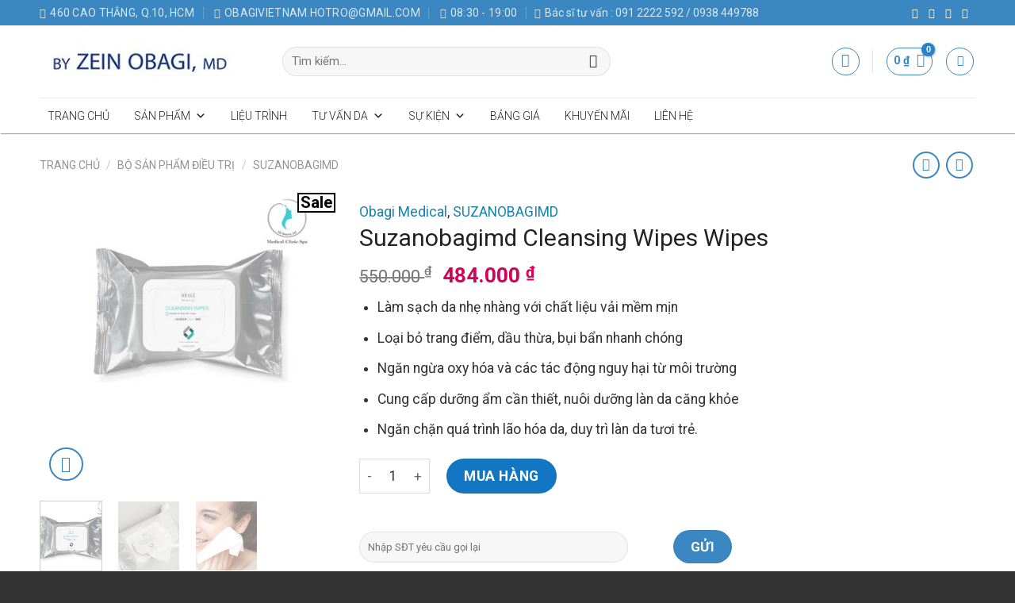

--- FILE ---
content_type: text/html; charset=UTF-8
request_url: https://www.obagizo.vn/sp/khan-uot-tay-trang-obagi-suzanobagimd-cleansing-wipes/
body_size: 46584
content:
<!DOCTYPE html>
<!--[if IE 9 ]> <html lang="vi" class="ie9 loading-site no-js"> <![endif]-->
<!--[if IE 8 ]> <html lang="vi" class="ie8 loading-site no-js"> <![endif]-->
<!--[if (gte IE 9)|!(IE)]><!--><html lang="vi" class="loading-site no-js"> <!--<![endif]-->
<head><meta charset="UTF-8" /><script>if(navigator.userAgent.match(/MSIE|Internet Explorer/i)||navigator.userAgent.match(/Trident\/7\..*?rv:11/i)){var href=document.location.href;if(!href.match(/[?&]nowprocket/)){if(href.indexOf("?")==-1){if(href.indexOf("#")==-1){document.location.href=href+"?nowprocket=1"}else{document.location.href=href.replace("#","?nowprocket=1#")}}else{if(href.indexOf("#")==-1){document.location.href=href+"&nowprocket=1"}else{document.location.href=href.replace("#","&nowprocket=1#")}}}}</script><script>class RocketLazyLoadScripts{constructor(){this.triggerEvents=["keydown","mousedown","mousemove","touchmove","touchstart","touchend","wheel"],this.userEventHandler=this._triggerListener.bind(this),this.touchStartHandler=this._onTouchStart.bind(this),this.touchMoveHandler=this._onTouchMove.bind(this),this.touchEndHandler=this._onTouchEnd.bind(this),this.clickHandler=this._onClick.bind(this),this.interceptedClicks=[],window.addEventListener("pageshow",(e=>{this.persisted=e.persisted})),window.addEventListener("DOMContentLoaded",(()=>{this._preconnect3rdParties()})),this.delayedScripts={normal:[],async:[],defer:[]},this.allJQueries=[]}_addUserInteractionListener(e){document.hidden?e._triggerListener():(this.triggerEvents.forEach((t=>window.addEventListener(t,e.userEventHandler,{passive:!0}))),window.addEventListener("touchstart",e.touchStartHandler,{passive:!0}),window.addEventListener("mousedown",e.touchStartHandler),document.addEventListener("visibilitychange",e.userEventHandler))}_removeUserInteractionListener(){this.triggerEvents.forEach((e=>window.removeEventListener(e,this.userEventHandler,{passive:!0}))),document.removeEventListener("visibilitychange",this.userEventHandler)}_onTouchStart(e){"HTML"!==e.target.tagName&&(window.addEventListener("touchend",this.touchEndHandler),window.addEventListener("mouseup",this.touchEndHandler),window.addEventListener("touchmove",this.touchMoveHandler,{passive:!0}),window.addEventListener("mousemove",this.touchMoveHandler),e.target.addEventListener("click",this.clickHandler),this._renameDOMAttribute(e.target,"onclick","rocket-onclick"))}_onTouchMove(e){window.removeEventListener("touchend",this.touchEndHandler),window.removeEventListener("mouseup",this.touchEndHandler),window.removeEventListener("touchmove",this.touchMoveHandler,{passive:!0}),window.removeEventListener("mousemove",this.touchMoveHandler),e.target.removeEventListener("click",this.clickHandler),this._renameDOMAttribute(e.target,"rocket-onclick","onclick")}_onTouchEnd(e){window.removeEventListener("touchend",this.touchEndHandler),window.removeEventListener("mouseup",this.touchEndHandler),window.removeEventListener("touchmove",this.touchMoveHandler,{passive:!0}),window.removeEventListener("mousemove",this.touchMoveHandler)}_onClick(e){e.target.removeEventListener("click",this.clickHandler),this._renameDOMAttribute(e.target,"rocket-onclick","onclick"),this.interceptedClicks.push(e),e.preventDefault(),e.stopPropagation(),e.stopImmediatePropagation()}_replayClicks(){window.removeEventListener("touchstart",this.touchStartHandler,{passive:!0}),window.removeEventListener("mousedown",this.touchStartHandler),this.interceptedClicks.forEach((e=>{e.target.dispatchEvent(new MouseEvent("click",{view:e.view,bubbles:!0,cancelable:!0}))}))}_renameDOMAttribute(e,t,n){e.hasAttribute&&e.hasAttribute(t)&&(event.target.setAttribute(n,event.target.getAttribute(t)),event.target.removeAttribute(t))}_triggerListener(){this._removeUserInteractionListener(this),"loading"===document.readyState?document.addEventListener("DOMContentLoaded",this._loadEverythingNow.bind(this)):this._loadEverythingNow()}_preconnect3rdParties(){let e=[];document.querySelectorAll("script[type=rocketlazyloadscript]").forEach((t=>{if(t.hasAttribute("src")){const n=new URL(t.src).origin;n!==location.origin&&e.push({src:n,crossOrigin:t.crossOrigin||"module"===t.getAttribute("data-rocket-type")})}})),e=[...new Map(e.map((e=>[JSON.stringify(e),e]))).values()],this._batchInjectResourceHints(e,"preconnect")}async _loadEverythingNow(){this.lastBreath=Date.now(),this._delayEventListeners(),this._delayJQueryReady(this),this._handleDocumentWrite(),this._registerAllDelayedScripts(),this._preloadAllScripts(),await this._loadScriptsFromList(this.delayedScripts.normal),await this._loadScriptsFromList(this.delayedScripts.defer),await this._loadScriptsFromList(this.delayedScripts.async);try{await this._triggerDOMContentLoaded(),await this._triggerWindowLoad()}catch(e){}window.dispatchEvent(new Event("rocket-allScriptsLoaded")),this._replayClicks()}_registerAllDelayedScripts(){document.querySelectorAll("script[type=rocketlazyloadscript]").forEach((e=>{e.hasAttribute("src")?e.hasAttribute("async")&&!1!==e.async?this.delayedScripts.async.push(e):e.hasAttribute("defer")&&!1!==e.defer||"module"===e.getAttribute("data-rocket-type")?this.delayedScripts.defer.push(e):this.delayedScripts.normal.push(e):this.delayedScripts.normal.push(e)}))}async _transformScript(e){return await this._littleBreath(),new Promise((t=>{const n=document.createElement("script");[...e.attributes].forEach((e=>{let t=e.nodeName;"type"!==t&&("data-rocket-type"===t&&(t="type"),n.setAttribute(t,e.nodeValue))})),e.hasAttribute("src")?(n.addEventListener("load",t),n.addEventListener("error",t)):(n.text=e.text,t());try{e.parentNode.replaceChild(n,e)}catch(e){t()}}))}async _loadScriptsFromList(e){const t=e.shift();return t?(await this._transformScript(t),this._loadScriptsFromList(e)):Promise.resolve()}_preloadAllScripts(){this._batchInjectResourceHints([...this.delayedScripts.normal,...this.delayedScripts.defer,...this.delayedScripts.async],"preload")}_batchInjectResourceHints(e,t){var n=document.createDocumentFragment();e.forEach((e=>{if(e.src){const i=document.createElement("link");i.href=e.src,i.rel=t,"preconnect"!==t&&(i.as="script"),e.getAttribute&&"module"===e.getAttribute("data-rocket-type")&&(i.crossOrigin=!0),e.crossOrigin&&(i.crossOrigin=e.crossOrigin),n.appendChild(i)}})),document.head.appendChild(n)}_delayEventListeners(){let e={};function t(t,n){!function(t){function n(n){return e[t].eventsToRewrite.indexOf(n)>=0?"rocket-"+n:n}e[t]||(e[t]={originalFunctions:{add:t.addEventListener,remove:t.removeEventListener},eventsToRewrite:[]},t.addEventListener=function(){arguments[0]=n(arguments[0]),e[t].originalFunctions.add.apply(t,arguments)},t.removeEventListener=function(){arguments[0]=n(arguments[0]),e[t].originalFunctions.remove.apply(t,arguments)})}(t),e[t].eventsToRewrite.push(n)}function n(e,t){let n=e[t];Object.defineProperty(e,t,{get:()=>n||function(){},set(i){e["rocket"+t]=n=i}})}t(document,"DOMContentLoaded"),t(window,"DOMContentLoaded"),t(window,"load"),t(window,"pageshow"),t(document,"readystatechange"),n(document,"onreadystatechange"),n(window,"onload"),n(window,"onpageshow")}_delayJQueryReady(e){let t=window.jQuery;Object.defineProperty(window,"jQuery",{get:()=>t,set(n){if(n&&n.fn&&!e.allJQueries.includes(n)){n.fn.ready=n.fn.init.prototype.ready=function(t){e.domReadyFired?t.bind(document)(n):document.addEventListener("rocket-DOMContentLoaded",(()=>t.bind(document)(n)))};const t=n.fn.on;n.fn.on=n.fn.init.prototype.on=function(){if(this[0]===window){function e(e){return e.split(" ").map((e=>"load"===e||0===e.indexOf("load.")?"rocket-jquery-load":e)).join(" ")}"string"==typeof arguments[0]||arguments[0]instanceof String?arguments[0]=e(arguments[0]):"object"==typeof arguments[0]&&Object.keys(arguments[0]).forEach((t=>{delete Object.assign(arguments[0],{[e(t)]:arguments[0][t]})[t]}))}return t.apply(this,arguments),this},e.allJQueries.push(n)}t=n}})}async _triggerDOMContentLoaded(){this.domReadyFired=!0,await this._littleBreath(),document.dispatchEvent(new Event("rocket-DOMContentLoaded")),await this._littleBreath(),window.dispatchEvent(new Event("rocket-DOMContentLoaded")),await this._littleBreath(),document.dispatchEvent(new Event("rocket-readystatechange")),await this._littleBreath(),document.rocketonreadystatechange&&document.rocketonreadystatechange()}async _triggerWindowLoad(){await this._littleBreath(),window.dispatchEvent(new Event("rocket-load")),await this._littleBreath(),window.rocketonload&&window.rocketonload(),await this._littleBreath(),this.allJQueries.forEach((e=>e(window).trigger("rocket-jquery-load"))),await this._littleBreath();const e=new Event("rocket-pageshow");e.persisted=this.persisted,window.dispatchEvent(e),await this._littleBreath(),window.rocketonpageshow&&window.rocketonpageshow({persisted:this.persisted})}_handleDocumentWrite(){const e=new Map;document.write=document.writeln=function(t){const n=document.currentScript,i=document.createRange(),r=n.parentElement;let o=e.get(n);void 0===o&&(o=n.nextSibling,e.set(n,o));const s=document.createDocumentFragment();i.setStart(s,0),s.appendChild(i.createContextualFragment(t)),r.insertBefore(s,o)}}async _littleBreath(){Date.now()-this.lastBreath>45&&(await this._requestAnimFrame(),this.lastBreath=Date.now())}async _requestAnimFrame(){return document.hidden?new Promise((e=>setTimeout(e))):new Promise((e=>requestAnimationFrame(e)))}static run(){const e=new RocketLazyLoadScripts;e._addUserInteractionListener(e)}}RocketLazyLoadScripts.run();</script>
	
	<link rel="profile" href="https://gmpg.org/xfn/11" />
	<link rel="pingback" href="https://www.obagizo.vn/xmlrpc.php" />

	<script type="rocketlazyloadscript">(function(html){html.className = html.className.replace(/\bno-js\b/,'js')})(document.documentElement);</script>
<meta name='robots' content='index, follow, max-image-preview:large, max-snippet:-1, max-video-preview:-1' />
	<style>img:is([sizes="auto" i], [sizes^="auto," i]) { contain-intrinsic-size: 3000px 1500px }</style>
	<meta name="viewport" content="width=device-width, initial-scale=1, maximum-scale=1" />
	<!-- This site is optimized with the Yoast SEO plugin v26.3 - https://yoast.com/wordpress/plugins/seo/ -->
	<title>Khăn ướt tẩy trang Obagi SUZANOBAGIMD Cleansing Wipes</title><link rel="stylesheet" href="https://www.obagizo.vn/wp-content/cache/min/1/5627a497d40e848835288705aff4d100.css" media="all" data-minify="1" />
	<meta name="description" content="Khăn ướt tẩy trang Obagi SUZANOBAGIMD Cleansing Wipes giúp tẩy trang trong khi làm sạch da. Barcode quốc tế 362032606255." />
	<link rel="canonical" href="https://www.obagizo.vn/sp/khan-uot-tay-trang-obagi-suzanobagimd-cleansing-wipes/" />
	<meta property="og:locale" content="vi_VN" />
	<meta property="og:type" content="article" />
	<meta property="og:title" content="Khăn ướt tẩy trang Obagi SUZANOBAGIMD Cleansing Wipes" />
	<meta property="og:description" content="Khăn ướt tẩy trang Obagi SUZANOBAGIMD Cleansing Wipes giúp tẩy trang trong khi làm sạch da. Barcode quốc tế 362032606255." />
	<meta property="og:url" content="https://www.obagizo.vn/sp/khan-uot-tay-trang-obagi-suzanobagimd-cleansing-wipes/" />
	<meta property="og:site_name" content="Obagizo.vn" />
	<meta property="article:modified_time" content="2025-08-04T08:28:32+00:00" />
	<meta property="og:image" content="https://www.obagizo.vn/wp-content/uploads/2018/02/Khan-uot-tay-trang-Obagi-SUZANOBAGIMD-Cleansing-Wipes-2.jpg" />
	<meta property="og:image:width" content="484" />
	<meta property="og:image:height" content="355" />
	<meta property="og:image:type" content="image/jpeg" />
	<meta name="twitter:card" content="summary_large_image" />
	<meta name="twitter:label1" content="Ước tính thời gian đọc" />
	<meta name="twitter:data1" content="4 phút" />
	<script type="application/ld+json" class="yoast-schema-graph">{"@context":"https://schema.org","@graph":[{"@type":"WebPage","@id":"https://www.obagizo.vn/sp/khan-uot-tay-trang-obagi-suzanobagimd-cleansing-wipes/","url":"https://www.obagizo.vn/sp/khan-uot-tay-trang-obagi-suzanobagimd-cleansing-wipes/","name":"Khăn ướt tẩy trang Obagi SUZANOBAGIMD Cleansing Wipes","isPartOf":{"@id":"https://www.obagizo.vn/#website"},"primaryImageOfPage":{"@id":"https://www.obagizo.vn/sp/khan-uot-tay-trang-obagi-suzanobagimd-cleansing-wipes/#primaryimage"},"image":{"@id":"https://www.obagizo.vn/sp/khan-uot-tay-trang-obagi-suzanobagimd-cleansing-wipes/#primaryimage"},"thumbnailUrl":"https://www.obagizo.vn/wp-content/uploads/2018/02/Khan-uot-tay-trang-Obagi-SUZANOBAGIMD-Cleansing-Wipes-2.jpg","datePublished":"2018-02-28T08:51:59+00:00","dateModified":"2025-08-04T08:28:32+00:00","description":"Khăn ướt tẩy trang Obagi SUZANOBAGIMD Cleansing Wipes giúp tẩy trang trong khi làm sạch da. Barcode quốc tế 362032606255.","breadcrumb":{"@id":"https://www.obagizo.vn/sp/khan-uot-tay-trang-obagi-suzanobagimd-cleansing-wipes/#breadcrumb"},"inLanguage":"vi","potentialAction":[{"@type":"ReadAction","target":["https://www.obagizo.vn/sp/khan-uot-tay-trang-obagi-suzanobagimd-cleansing-wipes/"]}]},{"@type":"ImageObject","inLanguage":"vi","@id":"https://www.obagizo.vn/sp/khan-uot-tay-trang-obagi-suzanobagimd-cleansing-wipes/#primaryimage","url":"https://www.obagizo.vn/wp-content/uploads/2018/02/Khan-uot-tay-trang-Obagi-SUZANOBAGIMD-Cleansing-Wipes-2.jpg","contentUrl":"https://www.obagizo.vn/wp-content/uploads/2018/02/Khan-uot-tay-trang-Obagi-SUZANOBAGIMD-Cleansing-Wipes-2.jpg","width":484,"height":355},{"@type":"BreadcrumbList","@id":"https://www.obagizo.vn/sp/khan-uot-tay-trang-obagi-suzanobagimd-cleansing-wipes/#breadcrumb","itemListElement":[{"@type":"ListItem","position":1,"name":"Home","item":"https://www.obagizo.vn/"},{"@type":"ListItem","position":2,"name":"Cửa hàng","item":"https://www.obagizo.vn/cua-hang-san-pham/"},{"@type":"ListItem","position":3,"name":"Suzanobagimd Cleansing Wipes Wipes"}]},{"@type":"WebSite","@id":"https://www.obagizo.vn/#website","url":"https://www.obagizo.vn/","name":"Obagizo.vn","description":"Cung cấp dược mỹ phẩm Obagi chính hãng","publisher":{"@id":"https://www.obagizo.vn/#organization"},"potentialAction":[{"@type":"SearchAction","target":{"@type":"EntryPoint","urlTemplate":"https://www.obagizo.vn/?s={search_term_string}"},"query-input":{"@type":"PropertyValueSpecification","valueRequired":true,"valueName":"search_term_string"}}],"inLanguage":"vi"},{"@type":"Organization","@id":"https://www.obagizo.vn/#organization","name":"Ed Beauty","url":"https://www.obagizo.vn/","logo":{"@type":"ImageObject","inLanguage":"vi","@id":"https://www.obagizo.vn/#/schema/logo/image/","url":"https://www.obagi.vn/wp-content/uploads/2020/05/obagi-image.jpg","contentUrl":"https://www.obagi.vn/wp-content/uploads/2020/05/obagi-image.jpg","width":1800,"height":1200,"caption":"Ed Beauty"},"image":{"@id":"https://www.obagizo.vn/#/schema/logo/image/"}}]}</script>
	<!-- / Yoast SEO plugin. -->


<link rel='dns-prefetch' href='//www.obagizo.vn' />
<link rel='dns-prefetch' href='//cdn.jsdelivr.net' />
<link rel='dns-prefetch' href='//fonts.googleapis.com' />
<link rel="alternate" type="application/rss+xml" title="Dòng thông tin Obagizo.vn &raquo;" href="https://www.obagizo.vn/feed/" />
<link rel="alternate" type="application/rss+xml" title="Obagizo.vn &raquo; Dòng bình luận" href="https://www.obagizo.vn/comments/feed/" />
<link rel="alternate" type="application/rss+xml" title="Obagizo.vn &raquo; Suzanobagimd Cleansing Wipes Wipes Dòng bình luận" href="https://www.obagizo.vn/sp/khan-uot-tay-trang-obagi-suzanobagimd-cleansing-wipes/feed/" />
<link rel="prefetch" href="https://www.obagizo.vn/wp-content/themes/flatsome/assets/js/chunk.countup.fe2c1016.js" />
<link rel="prefetch" href="https://www.obagizo.vn/wp-content/themes/flatsome/assets/js/chunk.sticky-sidebar.a58a6557.js" />
<link rel="prefetch" href="https://www.obagizo.vn/wp-content/themes/flatsome/assets/js/chunk.tooltips.29144c1c.js" />
<link rel="prefetch" href="https://www.obagizo.vn/wp-content/themes/flatsome/assets/js/chunk.vendors-popups.947eca5c.js" />
<link rel="prefetch" href="https://www.obagizo.vn/wp-content/themes/flatsome/assets/js/chunk.vendors-slider.f0d2cbc9.js" />
<script type="rocketlazyloadscript" data-rocket-type="text/javascript">
/* <![CDATA[ */
window._wpemojiSettings = {"baseUrl":"https:\/\/s.w.org\/images\/core\/emoji\/15.0.3\/72x72\/","ext":".png","svgUrl":"https:\/\/s.w.org\/images\/core\/emoji\/15.0.3\/svg\/","svgExt":".svg","source":{"concatemoji":"http:\/\/www.obagizo.vn\/wp-includes\/js\/wp-emoji-release.min.js?ver=6.7.4"}};
/*! This file is auto-generated */
!function(i,n){var o,s,e;function c(e){try{var t={supportTests:e,timestamp:(new Date).valueOf()};sessionStorage.setItem(o,JSON.stringify(t))}catch(e){}}function p(e,t,n){e.clearRect(0,0,e.canvas.width,e.canvas.height),e.fillText(t,0,0);var t=new Uint32Array(e.getImageData(0,0,e.canvas.width,e.canvas.height).data),r=(e.clearRect(0,0,e.canvas.width,e.canvas.height),e.fillText(n,0,0),new Uint32Array(e.getImageData(0,0,e.canvas.width,e.canvas.height).data));return t.every(function(e,t){return e===r[t]})}function u(e,t,n){switch(t){case"flag":return n(e,"\ud83c\udff3\ufe0f\u200d\u26a7\ufe0f","\ud83c\udff3\ufe0f\u200b\u26a7\ufe0f")?!1:!n(e,"\ud83c\uddfa\ud83c\uddf3","\ud83c\uddfa\u200b\ud83c\uddf3")&&!n(e,"\ud83c\udff4\udb40\udc67\udb40\udc62\udb40\udc65\udb40\udc6e\udb40\udc67\udb40\udc7f","\ud83c\udff4\u200b\udb40\udc67\u200b\udb40\udc62\u200b\udb40\udc65\u200b\udb40\udc6e\u200b\udb40\udc67\u200b\udb40\udc7f");case"emoji":return!n(e,"\ud83d\udc26\u200d\u2b1b","\ud83d\udc26\u200b\u2b1b")}return!1}function f(e,t,n){var r="undefined"!=typeof WorkerGlobalScope&&self instanceof WorkerGlobalScope?new OffscreenCanvas(300,150):i.createElement("canvas"),a=r.getContext("2d",{willReadFrequently:!0}),o=(a.textBaseline="top",a.font="600 32px Arial",{});return e.forEach(function(e){o[e]=t(a,e,n)}),o}function t(e){var t=i.createElement("script");t.src=e,t.defer=!0,i.head.appendChild(t)}"undefined"!=typeof Promise&&(o="wpEmojiSettingsSupports",s=["flag","emoji"],n.supports={everything:!0,everythingExceptFlag:!0},e=new Promise(function(e){i.addEventListener("DOMContentLoaded",e,{once:!0})}),new Promise(function(t){var n=function(){try{var e=JSON.parse(sessionStorage.getItem(o));if("object"==typeof e&&"number"==typeof e.timestamp&&(new Date).valueOf()<e.timestamp+604800&&"object"==typeof e.supportTests)return e.supportTests}catch(e){}return null}();if(!n){if("undefined"!=typeof Worker&&"undefined"!=typeof OffscreenCanvas&&"undefined"!=typeof URL&&URL.createObjectURL&&"undefined"!=typeof Blob)try{var e="postMessage("+f.toString()+"("+[JSON.stringify(s),u.toString(),p.toString()].join(",")+"));",r=new Blob([e],{type:"text/javascript"}),a=new Worker(URL.createObjectURL(r),{name:"wpTestEmojiSupports"});return void(a.onmessage=function(e){c(n=e.data),a.terminate(),t(n)})}catch(e){}c(n=f(s,u,p))}t(n)}).then(function(e){for(var t in e)n.supports[t]=e[t],n.supports.everything=n.supports.everything&&n.supports[t],"flag"!==t&&(n.supports.everythingExceptFlag=n.supports.everythingExceptFlag&&n.supports[t]);n.supports.everythingExceptFlag=n.supports.everythingExceptFlag&&!n.supports.flag,n.DOMReady=!1,n.readyCallback=function(){n.DOMReady=!0}}).then(function(){return e}).then(function(){var e;n.supports.everything||(n.readyCallback(),(e=n.source||{}).concatemoji?t(e.concatemoji):e.wpemoji&&e.twemoji&&(t(e.twemoji),t(e.wpemoji)))}))}((window,document),window._wpemojiSettings);
/* ]]> */
</script>
<style id='wp-emoji-styles-inline-css' type='text/css'>

	img.wp-smiley, img.emoji {
		display: inline !important;
		border: none !important;
		box-shadow: none !important;
		height: 1em !important;
		width: 1em !important;
		margin: 0 0.07em !important;
		vertical-align: -0.1em !important;
		background: none !important;
		padding: 0 !important;
	}
</style>
<style id='wp-block-library-inline-css' type='text/css'>
:root{--wp-admin-theme-color:#007cba;--wp-admin-theme-color--rgb:0,124,186;--wp-admin-theme-color-darker-10:#006ba1;--wp-admin-theme-color-darker-10--rgb:0,107,161;--wp-admin-theme-color-darker-20:#005a87;--wp-admin-theme-color-darker-20--rgb:0,90,135;--wp-admin-border-width-focus:2px;--wp-block-synced-color:#7a00df;--wp-block-synced-color--rgb:122,0,223;--wp-bound-block-color:var(--wp-block-synced-color)}@media (min-resolution:192dpi){:root{--wp-admin-border-width-focus:1.5px}}.wp-element-button{cursor:pointer}:root{--wp--preset--font-size--normal:16px;--wp--preset--font-size--huge:42px}:root .has-very-light-gray-background-color{background-color:#eee}:root .has-very-dark-gray-background-color{background-color:#313131}:root .has-very-light-gray-color{color:#eee}:root .has-very-dark-gray-color{color:#313131}:root .has-vivid-green-cyan-to-vivid-cyan-blue-gradient-background{background:linear-gradient(135deg,#00d084,#0693e3)}:root .has-purple-crush-gradient-background{background:linear-gradient(135deg,#34e2e4,#4721fb 50%,#ab1dfe)}:root .has-hazy-dawn-gradient-background{background:linear-gradient(135deg,#faaca8,#dad0ec)}:root .has-subdued-olive-gradient-background{background:linear-gradient(135deg,#fafae1,#67a671)}:root .has-atomic-cream-gradient-background{background:linear-gradient(135deg,#fdd79a,#004a59)}:root .has-nightshade-gradient-background{background:linear-gradient(135deg,#330968,#31cdcf)}:root .has-midnight-gradient-background{background:linear-gradient(135deg,#020381,#2874fc)}.has-regular-font-size{font-size:1em}.has-larger-font-size{font-size:2.625em}.has-normal-font-size{font-size:var(--wp--preset--font-size--normal)}.has-huge-font-size{font-size:var(--wp--preset--font-size--huge)}.has-text-align-center{text-align:center}.has-text-align-left{text-align:left}.has-text-align-right{text-align:right}#end-resizable-editor-section{display:none}.aligncenter{clear:both}.items-justified-left{justify-content:flex-start}.items-justified-center{justify-content:center}.items-justified-right{justify-content:flex-end}.items-justified-space-between{justify-content:space-between}.screen-reader-text{border:0;clip:rect(1px,1px,1px,1px);clip-path:inset(50%);height:1px;margin:-1px;overflow:hidden;padding:0;position:absolute;width:1px;word-wrap:normal!important}.screen-reader-text:focus{background-color:#ddd;clip:auto!important;clip-path:none;color:#444;display:block;font-size:1em;height:auto;left:5px;line-height:normal;padding:15px 23px 14px;text-decoration:none;top:5px;width:auto;z-index:100000}html :where(.has-border-color){border-style:solid}html :where([style*=border-top-color]){border-top-style:solid}html :where([style*=border-right-color]){border-right-style:solid}html :where([style*=border-bottom-color]){border-bottom-style:solid}html :where([style*=border-left-color]){border-left-style:solid}html :where([style*=border-width]){border-style:solid}html :where([style*=border-top-width]){border-top-style:solid}html :where([style*=border-right-width]){border-right-style:solid}html :where([style*=border-bottom-width]){border-bottom-style:solid}html :where([style*=border-left-width]){border-left-style:solid}html :where(img[class*=wp-image-]){height:auto;max-width:100%}:where(figure){margin:0 0 1em}html :where(.is-position-sticky){--wp-admin--admin-bar--position-offset:var(--wp-admin--admin-bar--height,0px)}@media screen and (max-width:600px){html :where(.is-position-sticky){--wp-admin--admin-bar--position-offset:0px}}
</style>
<style id='classic-theme-styles-inline-css' type='text/css'>
/*! This file is auto-generated */
.wp-block-button__link{color:#fff;background-color:#32373c;border-radius:9999px;box-shadow:none;text-decoration:none;padding:calc(.667em + 2px) calc(1.333em + 2px);font-size:1.125em}.wp-block-file__button{background:#32373c;color:#fff;text-decoration:none}
</style>



<style id='woocommerce-inline-inline-css' type='text/css'>
.woocommerce form .form-row .required { visibility: visible; }
</style>







<style id='flatsome-main-inline-css' type='text/css'>
@font-face {
				font-family: "fl-icons";
				font-display: block;
				src: url(http://www.obagizo.vn/wp-content/themes/flatsome/assets/css/icons/fl-icons.eot?v=3.15.2);
				src:
					url(http://www.obagizo.vn/wp-content/themes/flatsome/assets/css/icons/fl-icons.eot#iefix?v=3.15.2) format("embedded-opentype"),
					url(http://www.obagizo.vn/wp-content/themes/flatsome/assets/css/icons/fl-icons.woff2?v=3.15.2) format("woff2"),
					url(http://www.obagizo.vn/wp-content/themes/flatsome/assets/css/icons/fl-icons.ttf?v=3.15.2) format("truetype"),
					url(http://www.obagizo.vn/wp-content/themes/flatsome/assets/css/icons/fl-icons.woff?v=3.15.2) format("woff"),
					url(http://www.obagizo.vn/wp-content/themes/flatsome/assets/css/icons/fl-icons.svg?v=3.15.2#fl-icons) format("svg");
			}
</style>


<link rel='stylesheet' id='flatsome-googlefonts-css' href='//fonts.googleapis.com/css?family=Roboto%3Aregular%2C700%2Cregular%2C300%2Cregular&#038;display=swap&#038;ver=3.9' type='text/css' media='all' />

<script type="text/javascript" src="https://www.obagizo.vn/wp-content/plugins/woocommerce/assets/js/photoswipe/photoswipe.min.js?ver=4.1.1-wc.9.7.2" id="photoswipe-js" defer="defer" data-wp-strategy="defer"></script>
<script type="text/javascript" src="https://www.obagizo.vn/wp-content/plugins/woocommerce/assets/js/photoswipe/photoswipe-ui-default.min.js?ver=4.1.1-wc.9.7.2" id="photoswipe-ui-default-js" defer="defer" data-wp-strategy="defer"></script>
<script type="text/javascript" src="https://www.obagizo.vn/wp-includes/js/jquery/jquery.min.js?ver=3.7.1" id="jquery-core-js" defer></script>
<script type="text/javascript" id="wc-single-product-js-extra">
/* <![CDATA[ */
var wc_single_product_params = {"i18n_required_rating_text":"Vui l\u00f2ng ch\u1ecdn m\u1ed9t m\u1ee9c \u0111\u00e1nh gi\u00e1","i18n_rating_options":["1 tr\u00ean 5 sao","2 tr\u00ean 5 sao","3 tr\u00ean 5 sao","4 tr\u00ean 5 sao","5 tr\u00ean 5 sao"],"i18n_product_gallery_trigger_text":"Xem th\u01b0 vi\u1ec7n \u1ea3nh to\u00e0n m\u00e0n h\u00ecnh","review_rating_required":"yes","flexslider":{"rtl":false,"animation":"slide","smoothHeight":true,"directionNav":false,"controlNav":"thumbnails","slideshow":false,"animationSpeed":500,"animationLoop":false,"allowOneSlide":false},"zoom_enabled":"","zoom_options":[],"photoswipe_enabled":"1","photoswipe_options":{"shareEl":false,"closeOnScroll":false,"history":false,"hideAnimationDuration":0,"showAnimationDuration":0},"flexslider_enabled":""};
/* ]]> */
</script>
<script type="text/javascript" src="https://www.obagizo.vn/wp-content/plugins/woocommerce/assets/js/frontend/single-product.min.js?ver=9.7.2" id="wc-single-product-js" defer="defer" data-wp-strategy="defer"></script>
<script type="rocketlazyloadscript" data-rocket-type="text/javascript" src="https://www.obagizo.vn/wp-content/plugins/woocommerce/assets/js/jquery-blockui/jquery.blockUI.min.js?ver=2.7.0-wc.9.7.2" id="jquery-blockui-js" defer="defer" data-wp-strategy="defer"></script>
<script type="rocketlazyloadscript" data-rocket-type="text/javascript" src="https://www.obagizo.vn/wp-content/plugins/woocommerce/assets/js/js-cookie/js.cookie.min.js?ver=2.1.4-wc.9.7.2" id="js-cookie-js" defer="defer" data-wp-strategy="defer"></script>
<script type="text/javascript" id="woocommerce-js-extra">
/* <![CDATA[ */
var woocommerce_params = {"ajax_url":"\/wp-admin\/admin-ajax.php","wc_ajax_url":"\/?wc-ajax=%%endpoint%%","i18n_password_show":"Hi\u1ec3n th\u1ecb m\u1eadt kh\u1ea9u","i18n_password_hide":"\u1ea8n m\u1eadt kh\u1ea9u"};
/* ]]> */
</script>
<script type="rocketlazyloadscript" data-rocket-type="text/javascript" src="https://www.obagizo.vn/wp-content/plugins/woocommerce/assets/js/frontend/woocommerce.min.js?ver=9.7.2" id="woocommerce-js" defer="defer" data-wp-strategy="defer"></script>
<script type="text/javascript" id="ajax-script-js-extra">
/* <![CDATA[ */
var image_ajax_object = {"ajax_url":"https:\/\/www.obagizo.vn\/wp-admin\/admin-ajax.php","nonce":"5aa72133a1"};
var chaty_settings = {"ajax_url":"https:\/\/www.obagizo.vn\/wp-admin\/admin-ajax.php","object_settings":{"isPRO":0,"pending_messages":"off","cht_cta_bg_color":"#ffffff","cht_cta_text_color":"#dd0000","click_setting":"click","number_of_messages":0,"number_color":"#ffffff","number_bg_color":"#dd0000","position":"right","social":[{"val":"0938 449788","default_icon":"<svg class=\"ico_d \" width=\"39\" height=\"39\" viewBox=\"0 0 39 39\" fill=\"none\" xmlns=\"http:\/\/www.w3.org\/2000\/svg\" style=\"transform: rotate(0deg);\"><circle class=\"color-element\" cx=\"19.4395\" cy=\"19.4395\" r=\"19.4395\" fill=\"#03E78B\"\/><path d=\"M19.3929 14.9176C17.752 14.7684 16.2602 14.3209 14.7684 13.7242C14.0226 13.4259 13.1275 13.7242 12.8292 14.4701L11.7849 16.2602C8.65222 14.6193 6.11623 11.9341 4.47529 8.95057L6.41458 7.90634C7.16046 7.60799 7.45881 6.71293 7.16046 5.96705C6.56375 4.47529 6.11623 2.83435 5.96705 1.34259C5.96705 0.596704 5.22117 0 4.47529 0H0.745882C0.298353 0 5.69062e-07 0.298352 5.69062e-07 0.745881C5.69062e-07 3.72941 0.596704 6.71293 1.93929 9.3981C3.87858 13.575 7.30964 16.8569 11.3374 18.7962C14.0226 20.1388 17.0061 20.7355 19.9896 20.7355C20.4371 20.7355 20.7355 20.4371 20.7355 19.9896V16.4094C20.7355 15.5143 20.1388 14.9176 19.3929 14.9176Z\" transform=\"translate(9.07179 9.07178)\" fill=\"white\"\/><\/svg>","bg_color":"#03E78B","rbg_color":"3,231,139","title":"G\u1ecdi \u0111i\u1ec7n tho\u1ea1i cho ch\u00fang t\u00f4i","img_url":"","social_channel":"phone","channel_type":"phone","href_url":"tel:0938 449788","desktop_target":"","mobile_target":"","qr_code_image":"","channel":"Phone","is_mobile":0,"is_desktop":1,"mobile_url":"tel:0938 449788","on_click":"","has_font":0,"popup_html":"","has_custom_popup":0,"is_default_open":0},{"val":"https:\/\/m.me\/101677754853798","default_icon":"<svg class=\"ico_d \" width=\"39\" height=\"39\" viewBox=\"0 0 39 39\" fill=\"none\" xmlns=\"http:\/\/www.w3.org\/2000\/svg\" style=\"transform: rotate(0deg);\"><circle class=\"color-element\" cx=\"19.4395\" cy=\"19.4395\" r=\"19.4395\" fill=\"#1E88E5\"\/><path fill-rule=\"evenodd\" clip-rule=\"evenodd\" d=\"M0 9.63934C0 4.29861 4.68939 0 10.4209 0C16.1524 0 20.8418 4.29861 20.8418 9.63934C20.8418 14.98 16.1524 19.2787 10.4209 19.2787C9.37878 19.2787 8.33673 19.1484 7.42487 18.8879L3.90784 20.8418V17.1945C1.56311 15.3708 0 12.6353 0 9.63934ZM8.85779 10.1604L11.463 13.0261L17.1945 6.90384L12.1143 9.76959L9.37885 6.90384L3.64734 13.0261L8.85779 10.1604Z\" transform=\"translate(9.01854 10.3146)\" fill=\"white\"\/><\/svg>","bg_color":"#1E88E5","rbg_color":"30,136,229","title":"Li\u00ean h\u1ec7 qua Messenger","img_url":"","social_channel":"facebook_messenger","channel_type":"facebook_messenger","href_url":"https:\/\/m.me\/101677754853798","desktop_target":"_blank","mobile_target":"","qr_code_image":"","channel":"Facebook_Messenger","is_mobile":0,"is_desktop":1,"mobile_url":"https:\/\/m.me\/101677754853798","on_click":"","has_font":0,"popup_html":"","has_custom_popup":0,"is_default_open":0}],"pos_side":"right","bot":"60","side":"25","device":"desktop_active mobile_active","color":"#FF6060","rgb_color":"255,96,96","widget_size":"54","widget_type":"chat-base","widget_img":"","cta":"Li\u00ean h\u1ec7 v\u1edbi ch\u00fang t\u00f4i","active":"true","close_text":"\u0110\u00f3ng","analytics":0,"save_user_clicks":0,"close_img":"","is_mobile":0,"animation_class":"","time_trigger":"yes","trigger_time":"0","exit_intent":"no","on_page_scroll":"no","page_scroll":"0","gmt":"","display_conditions":0,"display_rules":[],"display_state":"click","has_close_button":"yes","mode":"vertical"}};
/* ]]> */
</script>
<script type="rocketlazyloadscript" data-minify="1" data-rocket-type="text/javascript" src="https://www.obagizo.vn/wp-content/cache/min/1/wp-content/themes/obagi-vn/assets/js/quiz.js?ver=1742006319" id="ajax-script-js" defer></script>
<script type="rocketlazyloadscript" data-rocket-type="text/javascript" src="https://www.obagizo.vn/wp-content/themes/obagi-vn/assets/js/float.min.js?ver=6.7.4" id="float-script-js" defer></script>
<link rel="https://api.w.org/" href="https://www.obagizo.vn/wp-json/" /><link rel="alternate" title="JSON" type="application/json" href="https://www.obagizo.vn/wp-json/wp/v2/product/5476" /><link rel="EditURI" type="application/rsd+xml" title="RSD" href="https://www.obagizo.vn/xmlrpc.php?rsd" />
<meta name="generator" content="WordPress 6.7.4" />
<meta name="generator" content="WooCommerce 9.7.2" />
<link rel='shortlink' href='https://www.obagizo.vn/?p=5476' />
<link rel="alternate" title="oNhúng (JSON)" type="application/json+oembed" href="https://www.obagizo.vn/wp-json/oembed/1.0/embed?url=https%3A%2F%2Fwww.obagizo.vn%2Fsp%2Fkhan-uot-tay-trang-obagi-suzanobagimd-cleansing-wipes%2F" />
<link rel="alternate" title="oNhúng (XML)" type="text/xml+oembed" href="https://www.obagizo.vn/wp-json/oembed/1.0/embed?url=https%3A%2F%2Fwww.obagizo.vn%2Fsp%2Fkhan-uot-tay-trang-obagi-suzanobagimd-cleansing-wipes%2F&#038;format=xml" />

<!-- This website runs the Product Feed PRO for WooCommerce by AdTribes.io plugin - version 13.4.1.3 -->
<!--[if IE]><link rel="stylesheet" type="text/css" href="http://www.obagizo.vn/wp-content/themes/flatsome/assets/css/ie-fallback.css"><script src="//cdnjs.cloudflare.com/ajax/libs/html5shiv/3.6.1/html5shiv.js"></script><script>var head = document.getElementsByTagName('head')[0],style = document.createElement('style');style.type = 'text/css';style.styleSheet.cssText = ':before,:after{content:none !important';head.appendChild(style);setTimeout(function(){head.removeChild(style);}, 0);</script><script src="http://www.obagizo.vn/wp-content/themes/flatsome/assets/libs/ie-flexibility.js"></script><![endif]--><link rel="preload" href="/wp-content/themes/flatsome/assets/css/icons/fl-icons.woff2" as="font" type="font/woff2" crossorigin="anonymous">
<div id="fb-root"></div>
<script type="rocketlazyloadscript" async defer crossorigin="anonymous" src="https://connect.facebook.net/vi_VN/sdk.js#xfbml=1&version=v9.0&appId=458155024687133&autoLogAppEvents=1" nonce="mzL6SLj6"></script>
<!-- Google Tag Manager -->
<script type="rocketlazyloadscript">(function(w,d,s,l,i){w[l]=w[l]||[];w[l].push({'gtm.start':
new Date().getTime(),event:'gtm.js'});var f=d.getElementsByTagName(s)[0],
j=d.createElement(s),dl=l!='dataLayer'?'&l='+l:'';j.async=true;j.src=
'https://www.googletagmanager.com/gtm.js?id='+i+dl;f.parentNode.insertBefore(j,f);
})(window,document,'script','dataLayer','GTM-5DX8NPKR');</script>
<!-- End Google Tag Manager -->

	<noscript><style>.woocommerce-product-gallery{ opacity: 1 !important; }</style></noscript>
	<style class='wp-fonts-local' type='text/css'>
@font-face{font-family:Inter;font-style:normal;font-weight:300 900;font-display:fallback;src:url('http://www.obagizo.vn/wp-content/plugins/woocommerce/assets/fonts/Inter-VariableFont_slnt,wght.woff2') format('woff2');font-stretch:normal;}
@font-face{font-family:Cardo;font-style:normal;font-weight:400;font-display:fallback;src:url('http://www.obagizo.vn/wp-content/plugins/woocommerce/assets/fonts/cardo_normal_400.woff2') format('woff2');}
</style>
<link rel="icon" href="https://www.obagizo.vn/wp-content/uploads/2024/04/cropped-updated-32x32.png" sizes="32x32" />
<link rel="icon" href="https://www.obagizo.vn/wp-content/uploads/2024/04/cropped-updated-192x192.png" sizes="192x192" />
<link rel="apple-touch-icon" href="https://www.obagizo.vn/wp-content/uploads/2024/04/cropped-updated-180x180.png" />
<meta name="msapplication-TileImage" content="https://www.obagizo.vn/wp-content/uploads/2024/04/cropped-updated-270x270.png" />
<meta name="generator" content="XforWooCommerce.com - Product Filter for WooCommerce - Improved Product Options for WooCommerce"/><style id="custom-css" type="text/css">:root {--primary-color: #3a87c1;}.full-width .ubermenu-nav, .container, .row{max-width: 1210px}.row.row-collapse{max-width: 1180px}.row.row-small{max-width: 1202.5px}.row.row-large{max-width: 1240px}.header-main{height: 91px}#logo img{max-height: 91px}#logo{width:276px;}.header-bottom{min-height: 45px}.header-top{min-height: 30px}.transparent .header-main{height: 30px}.transparent #logo img{max-height: 30px}.has-transparent + .page-title:first-of-type,.has-transparent + #main > .page-title,.has-transparent + #main > div > .page-title,.has-transparent + #main .page-header-wrapper:first-of-type .page-title{padding-top: 110px;}.header.show-on-scroll,.stuck .header-main{height:70px!important}.stuck #logo img{max-height: 70px!important}.search-form{ width: 60%;}.header-bg-color {background-color: rgba(255,255,255,0.9)}.header-bottom {background-color: #ffffff}.stuck .header-main .nav > li > a{line-height: 50px }.header-bottom-nav > li > a{line-height: 16px }@media (max-width: 549px) {.header-main{height: 70px}#logo img{max-height: 70px}}.nav-dropdown-has-arrow.nav-dropdown-has-border li.has-dropdown:before{border-bottom-color: #ffffff;}.nav .nav-dropdown{border-color: #ffffff }.nav-dropdown{border-radius:10px}.nav-dropdown{font-size:100%}/* Color */.accordion-title.active, .has-icon-bg .icon .icon-inner,.logo a, .primary.is-underline, .primary.is-link, .badge-outline .badge-inner, .nav-outline > li.active> a,.nav-outline >li.active > a, .cart-icon strong,[data-color='primary'], .is-outline.primary{color: #3a87c1;}/* Color !important */[data-text-color="primary"]{color: #3a87c1!important;}/* Background Color */[data-text-bg="primary"]{background-color: #3a87c1;}/* Background */.scroll-to-bullets a,.featured-title, .label-new.menu-item > a:after, .nav-pagination > li > .current,.nav-pagination > li > span:hover,.nav-pagination > li > a:hover,.has-hover:hover .badge-outline .badge-inner,button[type="submit"], .button.wc-forward:not(.checkout):not(.checkout-button), .button.submit-button, .button.primary:not(.is-outline),.featured-table .title,.is-outline:hover, .has-icon:hover .icon-label,.nav-dropdown-bold .nav-column li > a:hover, .nav-dropdown.nav-dropdown-bold > li > a:hover, .nav-dropdown-bold.dark .nav-column li > a:hover, .nav-dropdown.nav-dropdown-bold.dark > li > a:hover, .header-vertical-menu__opener ,.is-outline:hover, .tagcloud a:hover,.grid-tools a, input[type='submit']:not(.is-form), .box-badge:hover .box-text, input.button.alt,.nav-box > li > a:hover,.nav-box > li.active > a,.nav-pills > li.active > a ,.current-dropdown .cart-icon strong, .cart-icon:hover strong, .nav-line-bottom > li > a:before, .nav-line-grow > li > a:before, .nav-line > li > a:before,.banner, .header-top, .slider-nav-circle .flickity-prev-next-button:hover svg, .slider-nav-circle .flickity-prev-next-button:hover .arrow, .primary.is-outline:hover, .button.primary:not(.is-outline), input[type='submit'].primary, input[type='submit'].primary, input[type='reset'].button, input[type='button'].primary, .badge-inner{background-color: #3a87c1;}/* Border */.nav-vertical.nav-tabs > li.active > a,.scroll-to-bullets a.active,.nav-pagination > li > .current,.nav-pagination > li > span:hover,.nav-pagination > li > a:hover,.has-hover:hover .badge-outline .badge-inner,.accordion-title.active,.featured-table,.is-outline:hover, .tagcloud a:hover,blockquote, .has-border, .cart-icon strong:after,.cart-icon strong,.blockUI:before, .processing:before,.loading-spin, .slider-nav-circle .flickity-prev-next-button:hover svg, .slider-nav-circle .flickity-prev-next-button:hover .arrow, .primary.is-outline:hover{border-color: #3a87c1}.nav-tabs > li.active > a{border-top-color: #3a87c1}.widget_shopping_cart_content .blockUI.blockOverlay:before { border-left-color: #3a87c1 }.woocommerce-checkout-review-order .blockUI.blockOverlay:before { border-left-color: #3a87c1 }/* Fill */.slider .flickity-prev-next-button:hover svg,.slider .flickity-prev-next-button:hover .arrow{fill: #3a87c1;}/* Background Color */[data-icon-label]:after, .secondary.is-underline:hover,.secondary.is-outline:hover,.icon-label,.button.secondary:not(.is-outline),.button.alt:not(.is-outline), .badge-inner.on-sale, .button.checkout, .single_add_to_cart_button, .current .breadcrumb-step{ background-color:#1276c3; }[data-text-bg="secondary"]{background-color: #1276c3;}/* Color */.secondary.is-underline,.secondary.is-link, .secondary.is-outline,.stars a.active, .star-rating:before, .woocommerce-page .star-rating:before,.star-rating span:before, .color-secondary{color: #1276c3}/* Color !important */[data-text-color="secondary"]{color: #1276c3!important;}/* Border */.secondary.is-outline:hover{border-color:#1276c3}body{font-size: 110%;}@media screen and (max-width: 549px){body{font-size: 110%;}}body{font-family:"Roboto", sans-serif}body{font-weight: 0}body{color: #333333}.nav > li > a {font-family:"Roboto", sans-serif;}.mobile-sidebar-levels-2 .nav > li > ul > li > a {font-family:"Roboto", sans-serif;}.nav > li > a {font-weight: 300;}.mobile-sidebar-levels-2 .nav > li > ul > li > a {font-weight: 300;}h1,h2,h3,h4,h5,h6,.heading-font, .off-canvas-center .nav-sidebar.nav-vertical > li > a{font-family: "Roboto", sans-serif;}h1,h2,h3,h4,h5,h6,.heading-font,.banner h1,.banner h2{font-weight: 700;}h1,h2,h3,h4,h5,h6,.heading-font{color: #222222;}.alt-font{font-family: "Roboto", sans-serif;}.alt-font{font-weight: 0!important;}.header:not(.transparent) .header-bottom-nav.nav > li > a{color: #333333;}a{color: #1981ad;}.star-rating span:before,.star-rating:before, .woocommerce-page .star-rating:before, .stars a:hover:after, .stars a.active:after{color: #ed8a19}ins .woocommerce-Price-amount { color: #d50057; }input[type='submit'], input[type="button"], button:not(.icon), .button:not(.icon){border-radius: 99px!important}@media screen and (min-width: 550px){.products .box-vertical .box-image{min-width: 247px!important;width: 247px!important;}}.footer-1{background-color: #eaeced}.footer-2{background-color: #eaeced}.absolute-footer, html{background-color: #333333}.page-title-small + main .product-container > .row{padding-top:0;}button[name='update_cart'] { display: none; }/* Custom CSS */[data-icon-label="0"]:after {display: inherit !important;}.header-block{width:unset!important;}.box-text h5 {color:#000 !important}figure{margin-left:auto !important;margin-right:auto !important;}figure img { width:100%}.label-new.menu-item > a:after{content:"New";}.label-hot.menu-item > a:after{content:"Hot";}.label-sale.menu-item > a:after{content:"Sale";}.label-popular.menu-item > a:after{content:"Popular";}</style><style type="text/css">/** Mega Menu CSS: fs **/</style>
</head>

<body class="product-template-default single single-product postid-5476 theme-flatsome woocommerce woocommerce-page woocommerce-no-js mega-menu-primary full-width header-shadow lightbox nav-dropdown-has-shadow nav-dropdown-has-border">

<!-- Google Tag Manager (noscript) -->
<noscript><iframe src="https://www.googletagmanager.com/ns.html?id=GTM-5DX8NPKR"
height="0" width="0" style="display:none;visibility:hidden"></iframe></noscript>
<!-- End Google Tag Manager (noscript) -->
<a class="skip-link screen-reader-text" href="#main">Skip to content</a>

<div id="wrapper">

	
	<header id="header" class="header has-sticky sticky-jump">
		<div class="header-wrapper">
			<div id="top-bar" class="header-top hide-for-sticky nav-dark">
    <div class="flex-row container">
      <div class="flex-col hide-for-medium flex-left">
          <ul class="nav nav-left medium-nav-center nav-small  nav-divided">
              <li class="header-contact-wrapper">
		<ul id="header-contact" class="nav nav-divided nav-uppercase header-contact">
					<li class="">
			  <a target="_blank" rel="noopener noreferrer" href="https://maps.google.com/?q=460 Cao Thắng, P12, Q.10, HCM" title="460 Cao Thắng, P12, Q.10, HCM" class="tooltip">
			  	 <i class="icon-map-pin-fill" style="font-size:13px;"></i>			     <span>
			     	460 Cao Thắng, Q.10, HCM			     </span>
			  </a>
			</li>
			
						<li class="">
			  <a href="/cdn-cgi/l/email-protection#751a1714121c031c10011b14185b1d1a01071a351218141c195b161a18" class="tooltip" title="obagivietnam.hotro@gmail.com">
				  <i class="icon-envelop" style="font-size:13px;"></i>			       <span>
			       	<span class="__cf_email__" data-cfemail="b1ded3d0d6d8c7d8d4c5dfd0dc9fd9dec5c3def1d6dcd0d8dd9fd2dedc">[email&#160;protected]</span>			       </span>
			  </a>
			</li>
					
						<li class="">
			  <a class="tooltip" title="08:30 - 19:00 ">
			  	   <i class="icon-clock" style="font-size:13px;"></i>			        <span>08:30 - 19:00</span>
			  </a>
			 </li>
			
				</ul>
</li><li class="html custom html_topbar_right"><a href="tel:0938449788" class="tooltip tooltipstered"> <i class="icon-phone" style="font-size:13px;"></i>			      <span style="font-size:14px">Bác sĩ tư vấn : 091 2222 592 / 0938 449788</span>
			  </a></li>          </ul>
      </div>

      <div class="flex-col hide-for-medium flex-center">
          <ul class="nav nav-center nav-small  nav-divided">
                        </ul>
      </div>

      <div class="flex-col hide-for-medium flex-right">
         <ul class="nav top-bar-nav nav-right nav-small  nav-divided">
              <li class="html header-social-icons ml-0">
	<div class="social-icons follow-icons" ><a href="https://facebook.com" target="_blank" data-label="Facebook" rel="noopener noreferrer nofollow" class="icon plain facebook tooltip" title="Follow on Facebook" aria-label="Follow on Facebook"><i class="icon-facebook" ></i></a><a href="https://instagram.com" target="_blank" rel="noopener noreferrer nofollow" data-label="Instagram" class="icon plain  instagram tooltip" title="Follow on Instagram" aria-label="Follow on Instagram"><i class="icon-instagram" ></i></a><a href="https://twitter.com" target="_blank" data-label="Twitter" rel="noopener noreferrer nofollow" class="icon plain  twitter tooltip" title="Follow on Twitter" aria-label="Follow on Twitter"><i class="icon-twitter" ></i></a><a href="/cdn-cgi/l/email-protection#dfa6b0aaad9fbab2beb6b3" data-label="E-mail" rel="nofollow" class="icon plain  email tooltip" title="Send us an email" aria-label="Send us an email"><i class="icon-envelop" ></i></a></div></li>          </ul>
      </div>

            <div class="flex-col show-for-medium flex-grow">
          <ul class="nav nav-center nav-small mobile-nav  nav-divided">
              <li class="html custom html_topbar_left"><a href="tel:0938 449788" class="tooltip tooltipstered">
			     <i class="icon-phone" style="font-size:13px;"></i>			      <span>Bác sĩ tư vấn:  0938 449788 / 0902677745</span>
			  </a></li>          </ul>
      </div>
      
    </div>
</div>
<div id="masthead" class="header-main ">
      <div class="header-inner flex-row container logo-left medium-logo-center" role="navigation">

          <!-- Logo -->
          <div id="logo" class="flex-col logo">
            
<!-- Header logo -->
<a href="https://www.obagizo.vn/" title="Obagizo.vn - Cung cấp dược mỹ phẩm Obagi chính hãng" rel="home">
		<img width="299" height="54" src="https://www.obagizo.vn/wp-content/uploads/2020/01/logo-obagi-1.jpg" class="header_logo header-logo" alt="Obagizo.vn"/><img  width="299" height="54" src="https://www.obagizo.vn/wp-content/uploads/2020/01/logo-obagi-1.jpg" class="header-logo-dark" alt="Obagizo.vn"/></a>
          </div>

          <!-- Mobile Left Elements -->
          <div class="flex-col show-for-medium flex-left">
            <ul class="mobile-nav nav nav-left ">
              <li class="nav-icon has-icon">
  		<a href="#" data-open="#main-menu" data-pos="left" data-bg="main-menu-overlay" data-color="" class="is-small" aria-label="Menu" aria-controls="main-menu" aria-expanded="false">
		
		  <i class="icon-menu" ></i>
		  		</a>
	</li>            </ul>
          </div>

          <!-- Left Elements -->
          <div class="flex-col hide-for-medium flex-left
            flex-grow">
            <ul class="header-nav header-nav-main nav nav-left  nav-uppercase" >
              <li class="header-search-form search-form html relative has-icon">
	<div class="header-search-form-wrapper">
		<div class="searchform-wrapper ux-search-box relative form-flat is-normal"><form role="search" method="get" class="searchform" action="https://www.obagizo.vn/">
	<div class="flex-row relative">
						<div class="flex-col flex-grow">
			<label class="screen-reader-text" for="woocommerce-product-search-field-0">Tìm kiếm:</label>
			<input type="search" id="woocommerce-product-search-field-0" class="search-field mb-0" placeholder="Tìm kiếm&hellip;" value="" name="s" />
			<input type="hidden" name="post_type" value="product" />
					</div>
		<div class="flex-col">
			<button type="submit" value="Tìm kiếm" class="ux-search-submit submit-button secondary button icon mb-0" aria-label="Submit">
				<i class="icon-search" ></i>			</button>
		</div>
	</div>
	<div class="live-search-results text-left z-top"></div>
</form>
</div>	</div>
</li>            </ul>
          </div>

          <!-- Right Elements -->
          <div class="flex-col hide-for-medium flex-right">
            <ul class="header-nav header-nav-main nav nav-right  nav-uppercase">
              <li class="account-item has-icon
    "
>
<div class="header-button">
<a href="https://www.obagizo.vn/tai-khoan-cua-ban/"
    class="nav-top-link nav-top-not-logged-in icon button circle is-outline is-small"
    data-open="#login-form-popup"  >
  <i class="icon-user" ></i>
</a>

</div>

</li>
<li class="header-divider"></li><li class="cart-item has-icon">
<div class="header-button">
	<a href="https://www.obagizo.vn/gio-hang/" class="header-cart-link off-canvas-toggle nav-top-link icon button circle is-outline is-small" data-open="#cart-popup" data-class="off-canvas-cart" title="Giỏ hàng" data-pos="right">

<span class="header-cart-title">
          <span class="cart-price"><span class="woocommerce-Price-amount amount"><bdi>0&nbsp;<span class="woocommerce-Price-currencySymbol">&#8363;</span></bdi></span></span>
  </span>

    <i class="icon-shopping-bag"
    data-icon-label="0">
  </i>
  </a>
</div>


  <!-- Cart Sidebar Popup -->
  <div id="cart-popup" class="mfp-hide widget_shopping_cart">
  <div class="cart-popup-inner inner-padding">
      <div class="cart-popup-title text-center">
          <h4 class="uppercase">Giỏ hàng</h4>
          <div class="is-divider"></div>
      </div>
      <div class="widget_shopping_cart_content">
          

	<p class="woocommerce-mini-cart__empty-message">Chưa có sản phẩm trong giỏ hàng.</p>


      </div>
            <div class="cart-sidebar-content relative"></div>  </div>
  </div>

</li>
<li class="header-block"><div class="header-block-block-2"><div class="header-button"><a class="header-cart-link nav-top-link icon primary button circle is-outline is-small" title="Bản đồ" href="https://www.google.com/maps/place/Obagi+Vi%E1%BB%87t+Nam/@10.7751959,106.6711759,21z/data=!4m6!3m5!1s0x31752fb9f3cd45ad:0x68d1d2edac70af99!8m2!3d10.7753474!4d106.6711518!16s%2Fg%2F11s1pzl8nw?entry=ttu" data-pos="right">
<i class="icon-map-pin-fill" style="font-size: unset;">
</i>
</a></div></div></li>            </ul>
          </div>

          <!-- Mobile Right Elements -->
          <div class="flex-col show-for-medium flex-right">
            <ul class="mobile-nav nav nav-right ">
              <li class="cart-item has-icon">

<div class="header-button">      <a href="https://www.obagizo.vn/gio-hang/" class="header-cart-link off-canvas-toggle nav-top-link icon button circle is-outline is-small" data-open="#cart-popup" data-class="off-canvas-cart" title="Giỏ hàng" data-pos="right">
  
    <i class="icon-shopping-bag"
    data-icon-label="0">
  </i>
  </a>
</div>
</li>
<li class="header-block"><div class="header-block-block-2"><div class="header-button"><a class="header-cart-link nav-top-link icon primary button circle is-outline is-small" title="Bản đồ" href="https://www.google.com/maps/place/Obagi+Vi%E1%BB%87t+Nam/@10.7751959,106.6711759,21z/data=!4m6!3m5!1s0x31752fb9f3cd45ad:0x68d1d2edac70af99!8m2!3d10.7753474!4d106.6711518!16s%2Fg%2F11s1pzl8nw?entry=ttu" data-pos="right">
<i class="icon-map-pin-fill" style="font-size: unset;">
</i>
</a></div></div></li>            </ul>
          </div>

      </div>
     
            <div class="container"><div class="top-divider full-width"></div></div>
      </div><div id="wide-nav" class="header-bottom wide-nav ">
    <div class="flex-row container">

                        <div class="flex-col hide-for-medium flex-left">
                <ul class="nav header-nav header-bottom-nav nav-left  nav-line-bottom nav-size-medium nav-spacing-xlarge nav-uppercase">
                    <div id="mega-menu-wrap-primary" class="mega-menu-wrap"><div class="mega-menu-toggle"><div class="mega-toggle-blocks-left"></div><div class="mega-toggle-blocks-center"></div><div class="mega-toggle-blocks-right"><div class='mega-toggle-block mega-menu-toggle-animated-block mega-toggle-block-0' id='mega-toggle-block-0'><button aria-label="Toggle Menu" class="mega-toggle-animated mega-toggle-animated-slider" type="button" aria-expanded="false">
                  <span class="mega-toggle-animated-box">
                    <span class="mega-toggle-animated-inner"></span>
                  </span>
                </button></div></div></div><ul id="mega-menu-primary" class="mega-menu max-mega-menu mega-menu-horizontal mega-no-js" data-event="hover_intent" data-effect="fade_up" data-effect-speed="200" data-effect-mobile="disabled" data-effect-speed-mobile="0" data-panel-width=".row" data-mobile-force-width="false" data-second-click="go" data-document-click="collapse" data-vertical-behaviour="standard" data-breakpoint="600" data-unbind="true" data-mobile-state="collapse_all" data-mobile-direction="vertical" data-hover-intent-timeout="300" data-hover-intent-interval="100"><li class='mega-menu-item mega-menu-item-type-post_type mega-menu-item-object-page mega-menu-item-home mega-align-bottom-left mega-menu-flyout mega-menu-item-4749' id='mega-menu-item-4749'><a class="mega-menu-link" href="https://www.obagizo.vn/" tabindex="0">Trang chủ</a></li><li class='mega-menu-item mega-menu-item-type-post_type mega-menu-item-object-page mega-menu-item-has-children mega-menu-megamenu mega-align-bottom-left mega-menu-grid mega-menu-item-4770' id='mega-menu-item-4770'><a class="mega-menu-link" href="https://www.obagizo.vn/san-pham-obagi/" aria-expanded="false" tabindex="0">Sản phẩm<span class="mega-indicator"></span></a>
<ul class="mega-sub-menu">
<li class='mega-menu-row' id='mega-menu-4770-0'>
	<ul class="mega-sub-menu">
<li class='mega-menu-column mega-menu-columns-3-of-12' id='mega-menu-4770-0-0'>
		<ul class="mega-sub-menu">
<li class='mega-menu-item mega-menu-item-type-taxonomy mega-menu-item-object-product_cat mega-current-product-ancestor mega-menu-item-has-children mega-menu-item-4750' id='mega-menu-item-4750'><a class="mega-menu-link" href="https://www.obagizo.vn/s/bo-san-pham-dieu-tri/">Bộ sản phẩm<span class="mega-indicator"></span></a>
			<ul class="mega-sub-menu">
<li class='mega-menu-item mega-menu-item-type-taxonomy mega-menu-item-object-product_cat mega-menu-item-4752' id='mega-menu-item-4752'><a class="mega-menu-link" href="https://www.obagizo.vn/s/bo-san-pham-dieu-tri/obagi-blue-peel-radiance/">Obagi Blue Peel Radiance - Peel Nám</a></li><li class='mega-menu-item mega-menu-item-type-taxonomy mega-menu-item-object-product_cat mega-menu-item-4753' id='mega-menu-item-4753'><a class="mega-menu-link" href="https://www.obagizo.vn/s/bo-san-pham-dieu-tri/obagi-clenziderm-set/">Obagi Clenziderm Set - Da mụn</a></li><li class='mega-menu-item mega-menu-item-type-taxonomy mega-menu-item-object-product_cat mega-menu-item-4754' id='mega-menu-item-4754'><a class="mega-menu-link" href="https://www.obagizo.vn/s/bo-san-pham-dieu-tri/obagi-crx-systems/">Obagi CRx Systems - Da nám nhẹ</a></li><li class='mega-menu-item mega-menu-item-type-taxonomy mega-menu-item-object-product_cat mega-menu-item-4755' id='mega-menu-item-4755'><a class="mega-menu-link" href="https://www.obagizo.vn/s/bo-san-pham-dieu-tri/obagi-gentle-rejuvenation/">Obagi Gentle Rejuvenation - Trẻ hóa da</a></li><li class='mega-menu-item mega-menu-item-type-taxonomy mega-menu-item-object-product_cat mega-menu-item-4756' id='mega-menu-item-4756'><a class="mega-menu-link" href="https://www.obagizo.vn/s/bo-san-pham-dieu-tri/obagi-nuderm-system/">Obagi Nuderm System - Khắc phục nám</a></li><li class='mega-menu-item mega-menu-item-type-taxonomy mega-menu-item-object-product_cat mega-menu-item-4751' id='mega-menu-item-4751'><a class="mega-menu-link" href="https://www.obagizo.vn/s/bo-san-pham-dieu-tri/obagi-360/">Obagi 360 - Chăm sóc mỗi ngày</a></li><li class='mega-menu-item mega-menu-item-type-taxonomy mega-menu-item-object-product_cat mega-current-product-ancestor mega-current-menu-parent mega-current-product-parent mega-menu-item-5478' id='mega-menu-item-5478'><a class="mega-menu-link" href="https://www.obagizo.vn/s/bo-san-pham-dieu-tri/suzanobagimd/">SUZANOBAGIMD - Da mụn, da yếu</a></li><li class='mega-menu-item mega-menu-item-type-taxonomy mega-menu-item-object-product_cat mega-menu-item-7760' id='mega-menu-item-7760'><a class="mega-menu-link" href="https://www.obagizo.vn/s/bo-san-pham-dieu-tri/obagi-clinical/">OBAGI CLINICAL - Phục hồi da khỏe</a></li>			</ul>
</li>		</ul>
</li><li class='mega-menu-column mega-menu-columns-3-of-12' id='mega-menu-4770-0-1'>
		<ul class="mega-sub-menu">
<li class='mega-menu-item mega-menu-item-type-taxonomy mega-menu-item-object-product_cat mega-menu-item-has-children mega-menu-item-4757' id='mega-menu-item-4757'><a class="mega-menu-link" href="https://www.obagizo.vn/s/can-thiet/">Cần thiết<span class="mega-indicator"></span></a>
			<ul class="mega-sub-menu">
<li class='mega-menu-item mega-menu-item-type-taxonomy mega-menu-item-object-product_cat mega-menu-item-4758' id='mega-menu-item-4758'><a class="mega-menu-link" href="https://www.obagizo.vn/s/can-thiet/hydrate/">Dưỡng ẩm</a></li><li class='mega-menu-item mega-menu-item-type-taxonomy mega-menu-item-object-product_cat mega-menu-item-4759' id='mega-menu-item-4759'><a class="mega-menu-link" href="https://www.obagizo.vn/s/can-thiet/obagi-suncare/">Chống nắng</a></li>			</ul>
</li>		</ul>
</li><li class='mega-menu-column mega-menu-columns-3-of-12' id='mega-menu-4770-0-2'>
		<ul class="mega-sub-menu">
<li class='mega-menu-item mega-menu-item-type-taxonomy mega-menu-item-object-product_cat mega-menu-item-has-children mega-menu-item-4760' id='mega-menu-item-4760'><a class="mega-menu-link" href="https://www.obagizo.vn/s/cong-dung/">Công dụng<span class="mega-indicator"></span></a>
			<ul class="mega-sub-menu">
<li class='mega-menu-item mega-menu-item-type-taxonomy mega-menu-item-object-product_cat mega-menu-item-4761' id='mega-menu-item-4761'><a class="mega-menu-link" href="https://www.obagizo.vn/s/cong-dung/obagi-elastiderm-decolletage/">Chống nhăn ngực cổ</a></li><li class='mega-menu-item mega-menu-item-type-taxonomy mega-menu-item-object-product_cat mega-menu-item-4762' id='mega-menu-item-4762'><a class="mega-menu-link" href="https://www.obagizo.vn/s/cong-dung/obagi-elastiderm-eye/">Dưỡng da mắt</a></li><li class='mega-menu-item mega-menu-item-type-taxonomy mega-menu-item-object-product_cat mega-menu-item-4763' id='mega-menu-item-4763'><a class="mega-menu-link" href="https://www.obagizo.vn/s/cong-dung/obagi-professional-c-serums/">Dưỡng sáng da</a></li><li class='mega-menu-item mega-menu-item-type-taxonomy mega-menu-item-object-product_cat mega-menu-item-4764' id='mega-menu-item-4764'><a class="mega-menu-link" href="https://www.obagizo.vn/s/cong-dung/obagi-tre/">Khắc phục mụn ngăn lão hóa</a></li><li class='mega-menu-item mega-menu-item-type-taxonomy mega-menu-item-object-product_cat mega-menu-item-4765' id='mega-menu-item-4765'><a class="mega-menu-link" href="https://www.obagizo.vn/s/cong-dung/retinol/">Phục hồi da ngăn lão hóa</a></li>			</ul>
</li>		</ul>
</li><li class='mega-menu-column mega-menu-columns-3-of-12' id='mega-menu-4770-0-3'>
		<ul class="mega-sub-menu">
<li class='mega-menu-item mega-menu-item-type-taxonomy mega-menu-item-object-product_cat mega-menu-item-4769' id='mega-menu-item-4769'><a class="mega-menu-link" href="https://www.obagizo.vn/s/zo-skin-health/">ZO SKIN HEALTH</a></li><li class='mega-menu-item mega-menu-item-type-taxonomy mega-menu-item-object-product_cat mega-menu-item-4768' id='mega-menu-item-4768'><a class="mega-menu-link" href="https://www.obagizo.vn/s/zo-medical/">ZO MEDICAL</a></li>		</ul>
</li>	</ul>
</li></ul>
</li><li class='mega-menu-item mega-menu-item-type-taxonomy mega-menu-item-object-category mega-align-bottom-left mega-menu-flyout mega-menu-item-3697' id='mega-menu-item-3697'><a class="mega-menu-link" href="https://www.obagizo.vn/san-pham/lieu-trinh/" tabindex="0">Liệu Trình</a></li><li class='mega-menu-item mega-menu-item-type-taxonomy mega-menu-item-object-category mega-menu-item-has-children mega-align-bottom-left mega-menu-flyout mega-menu-item-3701' id='mega-menu-item-3701'><a class="mega-menu-link" href="https://www.obagizo.vn/tu-van/" aria-expanded="false" tabindex="0">Tư vấn da<span class="mega-indicator"></span></a>
<ul class="mega-sub-menu">
<li class='mega-menu-item mega-menu-item-type-post_type mega-menu-item-object-page mega-menu-item-6255' id='mega-menu-item-6255'><a class="mega-menu-link" href="https://www.obagizo.vn/dat-cau-hoi-voi-bac-si/">Đặt câu hỏi với bác sĩ</a></li></ul>
</li><li class='mega-menu-item mega-menu-item-type-post_type mega-menu-item-object-page mega-menu-item-has-children mega-align-bottom-left mega-menu-flyout mega-menu-item-5025' id='mega-menu-item-5025'><a class="mega-menu-link" href="https://www.obagizo.vn/clip-san-pham/" aria-expanded="false" tabindex="0">Sự kiện<span class="mega-indicator"></span></a>
<ul class="mega-sub-menu">
<li class='mega-menu-item mega-menu-item-type-post_type mega-menu-item-object-page mega-menu-item-5410' id='mega-menu-item-5410'><a class="mega-menu-link" href="https://www.obagizo.vn/live-stream/">Live Stream</a></li></ul>
</li><li class='mega-menu-item mega-menu-item-type-post_type mega-menu-item-object-post mega-align-bottom-left mega-menu-flyout mega-menu-item-3699' id='mega-menu-item-3699'><a class="mega-menu-link" href="https://www.obagizo.vn/bang-bao-gia-obagi/" tabindex="0">Bảng giá</a></li><li class='mega-menu-item mega-menu-item-type-taxonomy mega-menu-item-object-category mega-align-bottom-left mega-menu-flyout mega-menu-item-3696' id='mega-menu-item-3696'><a class="mega-menu-link" href="https://www.obagizo.vn/san-pham/khuyen-mai/" tabindex="0">Khuyến mãi</a></li><li class='mega-menu-item mega-menu-item-type-post_type mega-menu-item-object-page mega-align-bottom-left mega-menu-flyout mega-menu-item-3772' id='mega-menu-item-3772'><a class="mega-menu-link" href="https://www.obagizo.vn/lien-he/" tabindex="0">Liên hệ</a></li></ul></div>                </ul>
            </div>
            
            
                        <div class="flex-col hide-for-medium flex-right flex-grow">
              <ul class="nav header-nav header-bottom-nav nav-right  nav-line-bottom nav-size-medium nav-spacing-xlarge nav-uppercase">
                                 </ul>
            </div>
            
                          <div class="flex-col show-for-medium flex-grow">
                  <ul class="nav header-bottom-nav nav-center mobile-nav  nav-line-bottom nav-size-medium nav-spacing-xlarge nav-uppercase">
                      <li class="header-search-form search-form html relative has-icon">
	<div class="header-search-form-wrapper">
		<div class="searchform-wrapper ux-search-box relative form-flat is-normal"><form role="search" method="get" class="searchform" action="https://www.obagizo.vn/">
	<div class="flex-row relative">
						<div class="flex-col flex-grow">
			<label class="screen-reader-text" for="woocommerce-product-search-field-1">Tìm kiếm:</label>
			<input type="search" id="woocommerce-product-search-field-1" class="search-field mb-0" placeholder="Tìm kiếm&hellip;" value="" name="s" />
			<input type="hidden" name="post_type" value="product" />
					</div>
		<div class="flex-col">
			<button type="submit" value="Tìm kiếm" class="ux-search-submit submit-button secondary button icon mb-0" aria-label="Submit">
				<i class="icon-search" ></i>			</button>
		</div>
	</div>
	<div class="live-search-results text-left z-top"></div>
</form>
</div>	</div>
</li>                  </ul>
              </div>
            
    </div>
</div>

<div class="header-bg-container fill"><div class="header-bg-image fill"></div><div class="header-bg-color fill"></div></div>		</div>
	</header>

	<div class="page-title shop-page-title product-page-title">
	<div class="page-title-inner flex-row medium-flex-wrap container">
	  <div class="flex-col flex-grow medium-text-center">
	  		<div class="is-small">
	<nav class="woocommerce-breadcrumb breadcrumbs uppercase"><a href="https://www.obagizo.vn">Trang chủ</a> <span class="divider">&#47;</span> <a href="https://www.obagizo.vn/s/bo-san-pham-dieu-tri/">Bộ sản phẩm điều trị</a> <span class="divider">&#47;</span> <a href="https://www.obagizo.vn/s/bo-san-pham-dieu-tri/suzanobagimd/">SUZANOBAGIMD</a></nav></div>
	  </div>
	  
	   <div class="flex-col medium-text-center">
		   	<ul class="next-prev-thumbs is-small ">         <li class="prod-dropdown has-dropdown">
               <a href="https://www.obagizo.vn/sp/khan-uot-tri-mun-suzanobagimd-acne-cleansing-wipes/"  rel="next" class="button icon is-outline circle">
                  <i class="icon-angle-left" ></i>              </a>
              <div class="nav-dropdown">
                <a title="Suzanobagimd Acne Cleansing Wipes" href="https://www.obagizo.vn/sp/khan-uot-tri-mun-suzanobagimd-acne-cleansing-wipes/">
                <img width="100" height="100" src="https://www.obagizo.vn/wp-content/uploads/2018/02/Suzanobagimd-Acne-Cleansing-Wipes-4-1-100x100.jpg" class="attachment-woocommerce_gallery_thumbnail size-woocommerce_gallery_thumbnail wp-post-image" alt="" decoding="async" srcset="https://www.obagizo.vn/wp-content/uploads/2018/02/Suzanobagimd-Acne-Cleansing-Wipes-4-1-100x100.jpg 100w, https://www.obagizo.vn/wp-content/uploads/2018/02/Suzanobagimd-Acne-Cleansing-Wipes-4-1-300x300.jpg 300w, https://www.obagizo.vn/wp-content/uploads/2018/02/Suzanobagimd-Acne-Cleansing-Wipes-4-1-1024x1024.jpg 1024w, https://www.obagizo.vn/wp-content/uploads/2018/02/Suzanobagimd-Acne-Cleansing-Wipes-4-1-768x768.jpg 768w, https://www.obagizo.vn/wp-content/uploads/2018/02/Suzanobagimd-Acne-Cleansing-Wipes-4-1-1536x1536.jpg 1536w, https://www.obagizo.vn/wp-content/uploads/2018/02/Suzanobagimd-Acne-Cleansing-Wipes-4-1-510x510.jpg 510w, https://www.obagizo.vn/wp-content/uploads/2018/02/Suzanobagimd-Acne-Cleansing-Wipes-4-1.jpg 1600w" sizes="(max-width: 100px) 100vw, 100px" /></a>
              </div>
          </li>
               <li class="prod-dropdown has-dropdown">
               <a href="https://www.obagizo.vn/sp/nuoc-hoa-hong-suzanobagimd-balancing-toner/" rel="next" class="button icon is-outline circle">
                  <i class="icon-angle-right" ></i>              </a>
              <div class="nav-dropdown">
                  <a title="Suzanobagimd Balancing Toner" href="https://www.obagizo.vn/sp/nuoc-hoa-hong-suzanobagimd-balancing-toner/">
                  <img width="100" height="100" src="https://www.obagizo.vn/wp-content/uploads/2018/02/Suzanobagimd-Balancing-Toner-2-100x100.jpg" class="attachment-woocommerce_gallery_thumbnail size-woocommerce_gallery_thumbnail wp-post-image" alt="" decoding="async" srcset="https://www.obagizo.vn/wp-content/uploads/2018/02/Suzanobagimd-Balancing-Toner-2-100x100.jpg 100w, https://www.obagizo.vn/wp-content/uploads/2018/02/Suzanobagimd-Balancing-Toner-2-300x300.jpg 300w, https://www.obagizo.vn/wp-content/uploads/2018/02/Suzanobagimd-Balancing-Toner-2-1024x1024.jpg 1024w, https://www.obagizo.vn/wp-content/uploads/2018/02/Suzanobagimd-Balancing-Toner-2-768x768.jpg 768w, https://www.obagizo.vn/wp-content/uploads/2018/02/Suzanobagimd-Balancing-Toner-2-510x510.jpg 510w, https://www.obagizo.vn/wp-content/uploads/2018/02/Suzanobagimd-Balancing-Toner-2.jpg 1200w" sizes="(max-width: 100px) 100vw, 100px" /></a>
              </div>
          </li>
      </ul>	   </div>
	</div>
</div>

	<main id="main" class="">

	<div class="shop-container">
		
			<div class="container">
	<div class="woocommerce-notices-wrapper"></div></div>
<div id="product-5476" class="product type-product post-5476 status-publish first instock product_cat-obagi-medical product_cat-suzanobagimd product_tag-khan-uot-tay-trang product_tag-khan-uot-tay-trang-obagi-suzanobagimd product_tag-obagi-suzanobagimd product_tag-obagi-suzanobagimd-cleansing-wipes product_tag-tay-trang-obagi has-post-thumbnail sale shipping-taxable purchasable product-type-simple">
	<div class="product-container">
<div class="product-main">
<div class="row content-row mb-0">

	<div class="product-gallery large-4 col">
	
<div class="product-images relative mb-half has-hover woocommerce-product-gallery woocommerce-product-gallery--with-images woocommerce-product-gallery--columns-4 images" data-columns="4">

  <div class="badge-container is-larger absolute left top z-1">
		<div class="callout badge badge-frame"><div class="badge-inner secondary on-sale"><span class="onsale">Sale</span></div></div>
</div>

  <div class="image-tools absolute top show-on-hover right z-3">
      </div>

  <figure class="woocommerce-product-gallery__wrapper product-gallery-slider slider slider-nav-small mb-half"
        data-flickity-options='{
                "cellAlign": "center",
                "wrapAround": true,
                "autoPlay": false,
                "prevNextButtons":true,
                "adaptiveHeight": true,
                "imagesLoaded": true,
                "lazyLoad": 1,
                "dragThreshold" : 15,
                "pageDots": false,
                "rightToLeft": false       }'>
    <div data-thumb="https://www.obagizo.vn/wp-content/uploads/2018/02/Khan-uot-tay-trang-Obagi-SUZANOBAGIMD-Cleansing-Wipes-2-100x100.jpg" data-thumb-alt="" class="woocommerce-product-gallery__image slide first"><a href="https://www.obagizo.vn/wp-content/uploads/2018/02/Khan-uot-tay-trang-Obagi-SUZANOBAGIMD-Cleansing-Wipes-2.jpg"><img width="484" height="355" src="https://www.obagizo.vn/wp-content/uploads/2018/02/Khan-uot-tay-trang-Obagi-SUZANOBAGIMD-Cleansing-Wipes-2.jpg" class="wp-post-image skip-lazy" alt="" title="Khăn ướt tẩy trang Obagi SUZANOBAGIMD Cleansing Wipes (2)" data-caption="" data-src="https://www.obagizo.vn/wp-content/uploads/2018/02/Khan-uot-tay-trang-Obagi-SUZANOBAGIMD-Cleansing-Wipes-2.jpg" data-large_image="https://www.obagizo.vn/wp-content/uploads/2018/02/Khan-uot-tay-trang-Obagi-SUZANOBAGIMD-Cleansing-Wipes-2.jpg" data-large_image_width="484" data-large_image_height="355" decoding="async" fetchpriority="high" srcset="https://www.obagizo.vn/wp-content/uploads/2018/02/Khan-uot-tay-trang-Obagi-SUZANOBAGIMD-Cleansing-Wipes-2.jpg 484w, https://www.obagizo.vn/wp-content/uploads/2018/02/Khan-uot-tay-trang-Obagi-SUZANOBAGIMD-Cleansing-Wipes-2-409x300.jpg 409w" sizes="(max-width: 484px) 100vw, 484px" /></a></div><div data-thumb="https://www.obagizo.vn/wp-content/uploads/2018/02/Khan-uot-tay-trang-Obagi-SUZANOBAGIMD-Cleansing-Wipes-1-100x100.jpg" data-thumb-alt="" class="woocommerce-product-gallery__image slide"><a href="https://www.obagizo.vn/wp-content/uploads/2018/02/Khan-uot-tay-trang-Obagi-SUZANOBAGIMD-Cleansing-Wipes-1.jpg"><img width="510" height="510" src="https://www.obagizo.vn/wp-content/uploads/2018/02/Khan-uot-tay-trang-Obagi-SUZANOBAGIMD-Cleansing-Wipes-1-510x510.jpg" class="skip-lazy" alt="" title="Khăn ướt tẩy trang Obagi SUZANOBAGIMD Cleansing Wipes (1)" data-caption="" data-src="https://www.obagizo.vn/wp-content/uploads/2018/02/Khan-uot-tay-trang-Obagi-SUZANOBAGIMD-Cleansing-Wipes-1.jpg" data-large_image="https://www.obagizo.vn/wp-content/uploads/2018/02/Khan-uot-tay-trang-Obagi-SUZANOBAGIMD-Cleansing-Wipes-1.jpg" data-large_image_width="800" data-large_image_height="800" decoding="async" srcset="https://www.obagizo.vn/wp-content/uploads/2018/02/Khan-uot-tay-trang-Obagi-SUZANOBAGIMD-Cleansing-Wipes-1-510x510.jpg 510w, https://www.obagizo.vn/wp-content/uploads/2018/02/Khan-uot-tay-trang-Obagi-SUZANOBAGIMD-Cleansing-Wipes-1-300x300.jpg 300w, https://www.obagizo.vn/wp-content/uploads/2018/02/Khan-uot-tay-trang-Obagi-SUZANOBAGIMD-Cleansing-Wipes-1-768x768.jpg 768w, https://www.obagizo.vn/wp-content/uploads/2018/02/Khan-uot-tay-trang-Obagi-SUZANOBAGIMD-Cleansing-Wipes-1-100x100.jpg 100w, https://www.obagizo.vn/wp-content/uploads/2018/02/Khan-uot-tay-trang-Obagi-SUZANOBAGIMD-Cleansing-Wipes-1.jpg 800w" sizes="(max-width: 510px) 100vw, 510px" /></a></div><div data-thumb="https://www.obagizo.vn/wp-content/uploads/2018/02/Khan-uot-tay-trang-Obagi-SUZANOBAGIMD-Cleansing-Wipes-4-100x100.jpg" data-thumb-alt="" class="woocommerce-product-gallery__image slide"><a href="https://www.obagizo.vn/wp-content/uploads/2018/02/Khan-uot-tay-trang-Obagi-SUZANOBAGIMD-Cleansing-Wipes-4.jpg"><img width="510" height="340" src="https://www.obagizo.vn/wp-content/uploads/2018/02/Khan-uot-tay-trang-Obagi-SUZANOBAGIMD-Cleansing-Wipes-4-510x340.jpg" class="skip-lazy" alt="" title="Khăn ướt tẩy trang Obagi SUZANOBAGIMD Cleansing Wipes (4)" data-caption="" data-src="https://www.obagizo.vn/wp-content/uploads/2018/02/Khan-uot-tay-trang-Obagi-SUZANOBAGIMD-Cleansing-Wipes-4.jpg" data-large_image="https://www.obagizo.vn/wp-content/uploads/2018/02/Khan-uot-tay-trang-Obagi-SUZANOBAGIMD-Cleansing-Wipes-4.jpg" data-large_image_width="600" data-large_image_height="400" decoding="async" srcset="https://www.obagizo.vn/wp-content/uploads/2018/02/Khan-uot-tay-trang-Obagi-SUZANOBAGIMD-Cleansing-Wipes-4-510x340.jpg 510w, https://www.obagizo.vn/wp-content/uploads/2018/02/Khan-uot-tay-trang-Obagi-SUZANOBAGIMD-Cleansing-Wipes-4-450x300.jpg 450w, https://www.obagizo.vn/wp-content/uploads/2018/02/Khan-uot-tay-trang-Obagi-SUZANOBAGIMD-Cleansing-Wipes-4.jpg 600w" sizes="(max-width: 510px) 100vw, 510px" /></a></div>  </figure>

  <div class="image-tools absolute bottom left z-3">
        <a href="#product-zoom" class="zoom-button button is-outline circle icon tooltip hide-for-small" title="Zoom">
      <i class="icon-expand" ></i>    </a>
   </div>
</div>

	<div class="product-thumbnails thumbnails slider-no-arrows slider row row-small row-slider slider-nav-small small-columns-4"
		data-flickity-options='{
			"cellAlign": "left",
			"wrapAround": false,
			"autoPlay": false,
			"prevNextButtons": true,
			"asNavFor": ".product-gallery-slider",
			"percentPosition": true,
			"imagesLoaded": true,
			"pageDots": false,
			"rightToLeft": false,
			"contain": true
		}'>
					<div class="col is-nav-selected first">
				<a>
					<img src="https://www.obagizo.vn/wp-content/uploads/2018/02/Khan-uot-tay-trang-Obagi-SUZANOBAGIMD-Cleansing-Wipes-2-247x296.jpg" alt="" width="247" height="296" class="attachment-woocommerce_thumbnail" />				</a>
			</div><div class="col"><a><img src="https://www.obagizo.vn/wp-content/uploads/2018/02/Khan-uot-tay-trang-Obagi-SUZANOBAGIMD-Cleansing-Wipes-1-247x296.jpg" alt="" width="247" height="296"  class="attachment-woocommerce_thumbnail" /></a></div><div class="col"><a><img src="https://www.obagizo.vn/wp-content/uploads/2018/02/Khan-uot-tay-trang-Obagi-SUZANOBAGIMD-Cleansing-Wipes-4-247x296.jpg" alt="" width="247" height="296"  class="attachment-woocommerce_thumbnail" /></a></div>	</div>
		</div>

	<div class="product-info summary col-fit col entry-summary product-summary text-left form-minimal">

		<span class="posted_in"><a href="https://www.obagizo.vn/s/obagi-medical/" rel="tag">Obagi Medical</a>, <a href="https://www.obagizo.vn/s/bo-san-pham-dieu-tri/suzanobagimd/" rel="tag">SUZANOBAGIMD</a></span><h1 class="product-title product_title entry-title">
	Suzanobagimd Cleansing Wipes Wipes</h1>

<div class="price-wrapper">
	<p class="price product-page-price price-on-sale">
  <del aria-hidden="true"><span class="woocommerce-Price-amount amount"><bdi>550.000&nbsp;<span class="woocommerce-Price-currencySymbol">&#8363;</span></bdi></span></del> <span class="screen-reader-text">Giá gốc là: 550.000&nbsp;&#8363;.</span><ins aria-hidden="true"><span class="woocommerce-Price-amount amount"><bdi>484.000&nbsp;<span class="woocommerce-Price-currencySymbol">&#8363;</span></bdi></span></ins><span class="screen-reader-text">Giá hiện tại là: 484.000&nbsp;&#8363;.</span></p>
</div>
<div class="product-short-description">
	<ul>
<li>Làm sạch da nhẹ nhàng với chất liệu vải mềm mịn</li>
<li>Loại bỏ trang điểm, dầu thừa, bụi bẩn nhanh chóng</li>
<li>Ngăn ngừa oxy hóa và các tác động nguy hại từ môi trường</li>
<li>Cung cấp dưỡng ẩm cần thiết, nuôi dưỡng làn da căng khỏe</li>
<li>Ngăn chặn quá trình lão hóa da, duy trì làn da tươi trẻ.</li>
</ul>
</div>
 
	
	<form class="cart" action="https://www.obagizo.vn/sp/khan-uot-tay-trang-obagi-suzanobagimd-cleansing-wipes/" method="post" enctype='multipart/form-data'>
		<div class="sticky-add-to-cart-wrapper"><div class="sticky-add-to-cart"><div class="sticky-add-to-cart__product"><img src="https://www.obagizo.vn/wp-content/uploads/2018/02/Khan-uot-tay-trang-Obagi-SUZANOBAGIMD-Cleansing-Wipes-2-100x100.jpg" alt="" class="sticky-add-to-cart-img" /><div class="product-title-small hide-for-small"><strong>Suzanobagimd Cleansing Wipes Wipes</strong></div><div class="price-wrapper">
	<p class="price product-page-price price-on-sale">
  <del aria-hidden="true"><span class="woocommerce-Price-amount amount"><bdi>550.000&nbsp;<span class="woocommerce-Price-currencySymbol">&#8363;</span></bdi></span></del> <span class="screen-reader-text">Giá gốc là: 550.000&nbsp;&#8363;.</span><ins aria-hidden="true"><span class="woocommerce-Price-amount amount"><bdi>484.000&nbsp;<span class="woocommerce-Price-currencySymbol">&#8363;</span></bdi></span></ins><span class="screen-reader-text">Giá hiện tại là: 484.000&nbsp;&#8363;.</span></p>
</div>
</div>
			<div class="quantity buttons_added form-minimal">
		<input type="button" value="-" class="minus button is-form">				<label class="screen-reader-text" for="quantity_696dc964e8498">Suzanobagimd Cleansing Wipes Wipes số lượng</label>
		<input
			type="number"
			id="quantity_696dc964e8498"
			class="input-text qty text"
			step="1"
			min="1"
			max=""
			name="quantity"
			value="1"
			title="Qty"
			size="4"
			placeholder=""
			inputmode="numeric" />
				<input type="button" value="+" class="plus button is-form">	</div>
	
		<button type="submit" name="add-to-cart" value="5476" class="single_add_to_cart_button button alt">Mua Hàng</button>

		</div></div>	</form>

	

<div class="wpcf7 no-js" id="wpcf7-f3910-p5476-o1" lang="vi" dir="ltr" data-wpcf7-id="3910">
<div class="screen-reader-response"><p role="status" aria-live="polite" aria-atomic="true"></p> <ul></ul></div>
<form action="/sp/khan-uot-tay-trang-obagi-suzanobagimd-cleansing-wipes/#wpcf7-f3910-p5476-o1" method="post" class="wpcf7-form init" aria-label="Form liên hệ" novalidate="novalidate" data-status="init">
<div style="display: none;">
<input type="hidden" name="_wpcf7" value="3910" />
<input type="hidden" name="_wpcf7_version" value="6.0.6" />
<input type="hidden" name="_wpcf7_locale" value="vi" />
<input type="hidden" name="_wpcf7_unit_tag" value="wpcf7-f3910-p5476-o1" />
<input type="hidden" name="_wpcf7_container_post" value="5476" />
<input type="hidden" name="_wpcf7_posted_data_hash" value="" />
</div>
<div class="flex-row form-flat medium-flex-wrap goilai-wrap">
	<div class="flex-col flex-grow goilai">
		<p><span class="wpcf7-form-control-wrap" data-name="tel-p"><input size="40" maxlength="400" class="wpcf7-form-control wpcf7-tel wpcf7-validates-as-required wpcf7-text wpcf7-validates-as-tel" aria-required="true" aria-invalid="false" placeholder="Nhập SĐT yêu cầu gọi lại" value="" type="tel" name="tel-p" /></span>
		</p>
	</div>
	<div class="flex-col ml-half guingay">
		<p><input class="wpcf7-form-control wpcf7-submit has-spinner button goituvanM" type="submit" value="Gửi" />
		</p>
	</div>
</div><div class="wpcf7-response-output" aria-hidden="true"></div>
</form>
</div>
<div class="product_meta">

	
	
		<span class="sku_wrapper">Mã sản phẩm: <span class="sku">OSC00087</span></span>

	
	<span class="posted_in">Danh mục: <a href="https://www.obagizo.vn/s/obagi-medical/" rel="tag">Obagi Medical</a>, <a href="https://www.obagizo.vn/s/bo-san-pham-dieu-tri/suzanobagimd/" rel="tag">SUZANOBAGIMD</a></span>
	<span class="tagged_as">Thẻ: <a href="https://www.obagizo.vn/tk/khan-uot-tay-trang/" rel="tag">Khăn ướt tẩy trang</a>, <a href="https://www.obagizo.vn/tk/khan-uot-tay-trang-obagi-suzanobagimd/" rel="tag">Khăn ướt tẩy trang Obagi SUZANOBAGIMD</a>, <a href="https://www.obagizo.vn/tk/obagi-suzanobagimd/" rel="tag">Obagi SUZANOBAGIMD</a>, <a href="https://www.obagizo.vn/tk/obagi-suzanobagimd-cleansing-wipes/" rel="tag">Obagi SUZANOBAGIMD Cleansing Wipes</a>, <a href="https://www.obagizo.vn/tk/tay-trang-obagi/" rel="tag">Tẩy trang Obagi</a></span>
	
</div>
<div class="social-icons share-icons share-row relative" ><a href="whatsapp://send?text=Suzanobagimd%20Cleansing%20Wipes%20Wipes - https://www.obagizo.vn/sp/khan-uot-tay-trang-obagi-suzanobagimd-cleansing-wipes/" data-action="share/whatsapp/share" class="icon button circle is-outline tooltip whatsapp show-for-medium" title="Share on WhatsApp" aria-label="Share on WhatsApp"><i class="icon-whatsapp"></i></a><a href="https://www.facebook.com/sharer.php?u=https://www.obagizo.vn/sp/khan-uot-tay-trang-obagi-suzanobagimd-cleansing-wipes/" data-label="Facebook" onclick="window.open(this.href,this.title,'width=500,height=500,top=300px,left=300px');  return false;" rel="noopener noreferrer nofollow" target="_blank" class="icon button circle is-outline tooltip facebook" title="Share on Facebook" aria-label="Share on Facebook"><i class="icon-facebook" ></i></a><a href="https://twitter.com/share?url=https://www.obagizo.vn/sp/khan-uot-tay-trang-obagi-suzanobagimd-cleansing-wipes/" onclick="window.open(this.href,this.title,'width=500,height=500,top=300px,left=300px');  return false;" rel="noopener noreferrer nofollow" target="_blank" class="icon button circle is-outline tooltip twitter" title="Share on Twitter" aria-label="Share on Twitter"><i class="icon-twitter" ></i></a><a href="/cdn-cgi/l/email-protection#[base64]" rel="nofollow" class="icon button circle is-outline tooltip email" title="Email to a Friend" aria-label="Email to a Friend"><i class="icon-envelop" ></i></a><a href="https://pinterest.com/pin/create/button/?url=https://www.obagizo.vn/sp/khan-uot-tay-trang-obagi-suzanobagimd-cleansing-wipes/&amp;media=https://www.obagizo.vn/wp-content/uploads/2018/02/Khan-uot-tay-trang-Obagi-SUZANOBAGIMD-Cleansing-Wipes-2.jpg&amp;description=Suzanobagimd%20Cleansing%20Wipes%20Wipes" onclick="window.open(this.href,this.title,'width=500,height=500,top=300px,left=300px');  return false;" rel="noopener noreferrer nofollow" target="_blank" class="icon button circle is-outline tooltip pinterest" title="Pin on Pinterest" aria-label="Pin on Pinterest"><i class="icon-pinterest" ></i></a><a href="https://www.linkedin.com/shareArticle?mini=true&url=https://www.obagizo.vn/sp/khan-uot-tay-trang-obagi-suzanobagimd-cleansing-wipes/&title=Suzanobagimd%20Cleansing%20Wipes%20Wipes" onclick="window.open(this.href,this.title,'width=500,height=500,top=300px,left=300px');  return false;"  rel="noopener noreferrer nofollow" target="_blank" class="icon button circle is-outline tooltip linkedin" title="Share on LinkedIn" aria-label="Share on LinkedIn"><i class="icon-linkedin" ></i></a></div>
	</div><!-- .summary -->

	<div id="product-sidebar" class="mfp-hide">
		<div class="sidebar-inner">
			
		<aside id="block_widget-4" class="widget block_widget">
		<span class="widget-title shop-sidebar">Chúng tôi cam kết</span><div class="is-divider small"></div>
		
		<div class="icon-box featured-box icon-box-left text-left is-small"  >
					<div class="icon-box-img" style="width: 40px">
				<div class="icon">
					<div class="icon-inner" >
						<svg version="1.1" id="Layer_1" xmlns="http://www.w3.org/2000/svg" xmlns:xlink="http://www.w3.org/1999/xlink" x="0px" y="0px" viewBox="0 0 511.999 511.999" style="enable-background:new 0 0 511.999 511.999;" xml:space="preserve">
<g>
<g>
<path d="M321.356,63.796c-56.318-28.458-124.159-17.577-168.81,27.075c-51.895,51.894-57.089,134.64-12.081,192.474 c1.591,2.044,3.969,3.114,6.373,3.114c1.732,0,3.477-0.555,4.95-1.702c3.517-2.737,4.149-7.806,1.413-11.323 c-40.019-51.422-35.394-125.002,10.757-171.153c39.71-39.712,100.038-49.39,150.122-24.083c3.976,2.012,8.83,0.414,10.84-3.563 C326.929,70.658,325.335,65.805,321.356,63.796z"/>
</g>
</g>
<g>
<g>
<path d="M385.787,128.239c-2.01-3.977-6.861-5.573-10.841-3.565c-3.977,2.009-5.574,6.861-3.565,10.84 c25.289,50.076,15.606,110.396-24.095,150.096c-46.152,46.15-119.731,50.774-171.153,10.757 c-3.518-2.736-8.586-2.104-11.323,1.412c-2.737,3.517-2.104,8.586,1.413,11.323c26.344,20.502,57.855,30.586,89.266,30.586 c37.547,0,74.952-14.411,103.209-42.668C403.339,252.38,414.225,184.552,385.787,128.239z"/>
</g>
</g>
<g>
<g>
<path d="M364.94,97.508c-1.999-2.262-4.099-4.496-6.242-6.638c-2.143-2.143-4.376-4.243-6.638-6.242 c-3.339-2.952-8.439-2.636-11.388,0.703c-2.953,3.338-2.639,8.437,0.7,11.388c2.015,1.78,4.005,3.652,5.915,5.561 c1.908,1.91,3.78,3.899,5.561,5.914c1.594,1.804,3.816,2.725,6.049,2.725c1.899,0,3.805-0.667,5.34-2.023 C367.577,105.946,367.891,100.847,364.94,97.508z"/>
</g>
</g>
<g>
<g>
<path d="M446.066,208.41c5.38-8.827,5.38-19.791-0.002-28.616l-10.615-17.407c-1.398-2.294-1.939-5.018-1.521-7.67l3.164-20.103 c1.613-10.245-2.596-20.398-10.982-26.499l-16.451-11.966c-2.175-1.583-3.721-3.892-4.354-6.506l-4.791-19.799 c-2.432-10.057-10.191-17.815-20.247-20.249l-19.8-4.792c-2.614-0.633-4.925-2.179-6.506-4.354l-11.968-16.455 c-6.1-8.386-16.254-12.597-26.496-10.983l-20.11,3.164c-2.652,0.417-5.377-0.123-7.669-1.521L270.308,4.036 c-8.826-5.382-19.79-5.381-28.616,0l-17.408,10.615c-2.292,1.399-5.015,1.937-7.67,1.521l-20.104-3.164 c-10.242-1.612-20.397,2.597-26.497,10.983l-11.966,16.451c-1.583,2.175-3.893,3.721-6.508,4.354l-19.799,4.791 c-10.055,2.432-17.815,10.191-20.249,20.247l-4.792,19.8c-0.633,2.614-2.178,4.925-4.354,6.506L85.89,108.108 c-8.386,6.099-12.594,16.251-10.983,26.496l3.164,20.111c0.417,2.653-0.123,5.377-1.521,7.669l-10.617,17.411 c-5.38,8.826-5.38,19.79,0.001,28.615l10.615,17.408c1.398,2.294,1.939,5.018,1.521,7.67l-3.164,20.104 c-1.613,10.244,2.596,20.398,10.982,26.498l16.451,11.966c2.175,1.581,3.721,3.892,4.354,6.506l4.791,19.799 c2.432,10.057,10.191,17.815,20.247,20.249l8.268,2.001L84.045,465.425c-1.189,2.653-0.86,5.739,0.863,8.081 c1.722,2.342,4.569,3.577,7.457,3.231l45.022-5.383l25.936,37.191c1.518,2.175,3.995,3.453,6.616,3.453 c0.251,0,0.505-0.012,0.757-0.035c2.894-0.272,5.419-2.081,6.608-4.732l57.145-127.479l7.241,4.415 c4.413,2.691,9.36,4.036,14.308,4.036c4.948,0,9.895-1.346,14.308-4.036l7.502-4.574l57.217,127.638 c1.189,2.653,3.713,4.46,6.608,4.732c0.253,0.024,0.506,0.036,0.757,0.036c2.621,0,5.099-1.278,6.616-3.453l25.936-37.191 l45.022,5.383c2.886,0.343,5.735-0.889,7.457-3.231c1.722-2.342,2.053-5.428,0.863-8.081l-55.983-124.883l7.957-1.925 c10.055-2.432,17.815-10.191,20.249-20.247l4.792-19.8c0.633-2.614,2.179-4.925,4.354-6.506l16.455-11.968 c8.386-6.099,12.594-16.251,10.983-26.496l-3.164-20.111c-0.417-2.653,0.123-5.377,1.521-7.669L446.066,208.41z M168.408,487.627 l-20.554-29.474c-1.704-2.444-4.618-3.752-7.576-3.396l-35.679,4.266L155.578,345.3c0.932,0.685,1.768,1.506,2.457,2.455 l11.968,16.455c1.137,1.563,2.415,2.98,3.808,4.242l-26.833,59.857c-1.822,4.067-0.004,8.84,4.062,10.663 c1.072,0.481,2.193,0.708,3.295,0.708c3.082,0,6.026-1.776,7.367-4.77l26.738-59.644c2.631,0.361,5.34,0.355,8.059-0.073 l20.11-3.164c1.204-0.189,2.421-0.172,3.606,0.024L168.408,487.627z M407.732,459.021l-35.68-4.264 c-2.961-0.355-5.872,0.952-7.576,3.396l-20.554,29.474l-51.829-115.619c1.087-0.148,2.196-0.148,3.293,0.024l20.103,3.164 c2.829,0.445,5.648,0.431,8.379,0.024l26.758,59.692c1.343,2.995,4.285,4.77,7.367,4.77c1.103,0,2.224-0.227,3.295-0.708 c4.066-1.822,5.885-6.597,4.062-10.663l-26.935-60.085c1.299-1.206,2.5-2.541,3.571-4.013l11.966-16.451 c0.754-1.037,1.678-1.926,2.716-2.645L407.732,459.021z M432.287,200.008l-10.617,17.411c-3.385,5.554-4.695,12.152-3.684,18.578 l3.164,20.11c0.665,4.229-1.073,8.42-4.534,10.938l-16.456,11.969c-5.267,3.832-9.013,9.429-10.545,15.76l-4.792,19.8 c-1.005,4.151-4.207,7.354-8.359,8.359l-19.8,4.791c-6.332,1.532-11.93,5.278-15.762,10.546l-11.966,16.451 c-2.518,3.463-6.708,5.199-10.939,4.533l-20.104-3.164c-6.427-1.011-13.026,0.297-18.581,3.684l-17.407,10.615 c-3.643,2.22-8.171,2.22-11.812,0l-17.411-10.616c-4.33-2.641-9.294-4.017-14.317-4.017c-1.42,0-2.847,0.11-4.262,0.333 l-20.111,3.164c-4.23,0.666-8.42-1.073-10.938-4.534l-11.969-16.455c-3.832-5.267-9.429-9.013-15.76-10.545l-19.8-4.792 c-4.151-1.005-7.354-4.207-8.359-8.359l-4.791-19.799c-1.532-6.332-5.277-11.931-10.546-15.763l-16.45-11.967 c-3.462-2.518-5.199-6.71-4.533-10.939l3.164-20.104c1.011-6.427-0.297-13.025-3.684-18.58l-10.615-17.409 c-2.221-3.643-2.221-8.17,0-11.812l10.617-17.411c3.386-5.554,4.695-12.152,3.684-18.578l-3.164-20.11 c-0.665-4.229,1.073-8.42,4.534-10.938l16.456-11.969c5.267-3.832,9.013-9.429,10.545-15.76l4.792-19.8 c1.005-4.151,4.207-7.354,8.359-8.359l19.8-4.791c6.332-1.532,11.93-5.278,15.761-10.546l11.966-16.451 c2.518-3.462,6.708-5.201,10.939-4.534l20.104,3.164c6.428,1.013,13.027-0.297,18.581-3.684l17.407-10.615 c3.643-2.22,8.171-2.22,11.812,0l17.411,10.616c5.554,3.388,12.154,4.697,18.579,3.685l20.111-3.164 c4.228-0.663,8.42,1.073,10.938,4.534l11.969,16.455c3.832,5.267,9.429,9.013,15.76,10.545l19.8,4.792 c4.151,1.005,7.354,4.207,8.359,8.359l4.791,19.799c1.532,6.332,5.277,11.931,10.546,15.763l16.451,11.966 c3.462,2.518,5.199,6.71,4.533,10.939l-3.164,20.104c-1.011,6.427,0.297,13.025,3.684,18.58l10.615,17.409 C434.509,191.838,434.509,196.365,432.287,200.008z"/>
</g>
</g>
<g>
<g>
<path d="M350.416,168.997c-1.778-5.474-6.433-9.296-12.149-9.974l-48.551-5.757l-20.478-44.395 c-2.411-5.226-7.484-8.473-13.24-8.473c-5.755,0-10.829,3.247-13.24,8.473l-20.478,44.396l-48.551,5.757 c-5.716,0.678-10.372,4.5-12.149,9.974c-1.778,5.471-0.258,11.3,3.966,15.207l35.895,33.195l-9.528,47.954 c-1.121,5.646,1.075,11.254,5.732,14.636c2.569,1.866,5.55,2.811,8.55,2.811c2.439,0,4.889-0.624,7.14-1.884l42.662-23.879 l42.662,23.879c5.023,2.812,11.034,2.457,15.691-0.926c4.657-3.383,6.853-8.992,5.731-14.637l-9.528-47.953l35.895-33.195 C350.674,180.299,352.194,174.471,350.416,168.997z M296.282,208.62c-2.06,1.905-2.982,4.744-2.436,7.496l9.75,49.071 l-43.658-24.437c-1.224-0.685-2.582-1.028-3.941-1.028c-1.359,0-2.716,0.342-3.941,1.028l-43.658,24.437l9.75-49.071 c0.548-2.753-0.375-5.591-2.436-7.496L178.98,174.65l49.686-5.891c2.786-0.33,5.201-2.085,6.377-4.632l20.955-45.431 l20.955,45.431c1.176,2.547,3.59,4.302,6.377,4.632l49.684,5.891L296.282,208.62z"/>
</g>
</g>
<g>
</g>
<g>
</g>
<g>
</g>
<g>
</g>
<g>
</g>
<g>
</g>
<g>
</g>
<g>
</g>
<g>
</g>
<g>
</g>
<g>
</g>
<g>
</g>
<g>
</g>
<g>
</g>
<g>
</g>
</svg>					</div>
				</div>
			</div>
				<div class="icon-box-text last-reset">
			<h5 class="uppercase">100% Hàng chính hãng</h5>						



		</div>
	</div>
	
	

		<div class="icon-box featured-box icon-box-left text-left is-small"  >
					<div class="icon-box-img" style="width: 40px">
				<div class="icon">
					<div class="icon-inner" >
						<img width="512" height="512" src="https://www.obagizo.vn/wp-content/uploads/2020/10/2.svg" class="attachment-medium size-medium" alt="" decoding="async" loading="lazy" />					</div>
				</div>
			</div>
				<div class="icon-box-text last-reset">
			<h5 class="uppercase">Thanh toán khi nhận hàng</h5>						



		</div>
	</div>
	
	

		<div class="icon-box featured-box icon-box-left text-left is-small"  >
					<div class="icon-box-img" style="width: 40px">
				<div class="icon">
					<div class="icon-inner" >
						<svg version="1.1" id="Capa_1" xmlns="http://www.w3.org/2000/svg" xmlns:xlink="http://www.w3.org/1999/xlink" x="0px" y="0px" viewBox="0 0 512 512" style="enable-background:new 0 0 512 512;" xml:space="preserve">
<g>
<g>
<path d="M296.102,238.926c-2.929-2.929-7.677-2.93-10.607,0c-6.966,6.967-16.229,10.803-26.081,10.803 s-19.115-3.836-26.081-10.803c-2.93-2.929-7.678-2.93-10.607,0c-2.929,2.929-2.929,7.677,0,10.606 c9.8,9.8,22.829,15.197,36.688,15.197s26.889-5.397,36.688-15.197C299.03,246.604,299.03,241.855,296.102,238.926z"/>
</g>
</g>
<g>
<g>
<path d="M383.016,371.103l-41.315-9.667c-15.209-3.559-25.831-16.953-25.831-32.572v-15.871 c11.378-6.907,21.377-15.866,29.49-26.354h0.597c22.939,0,41.601-18.662,41.601-41.602c0-0.26-0.013-0.517-0.039-0.77 c11.324-2.733,19.765-12.945,19.765-25.097v-54.263c0-14.238-11.584-25.821-25.822-25.821h-13.63v-0.046 c0-4.179-3.388-7.568-7.568-7.568c-1.467,0-2.833,0.424-3.992,1.147c-0.054,0.034-0.105,0.057-0.16,0.093 c-12.33,8.092-40.129,12.567-54.631,12.567c-36.12,0-70.89-12.898-100.363-36.458l-35.594-38.37 c3.428-5.327,7.099-10.295,10.961-14.799c2.721-3.172,2.355-7.95-0.817-10.671c-3.175-2.723-7.952-2.355-10.672,0.817 c-5.56,6.483-10.753,13.778-15.435,21.683c-7.852,12.609-13.359,26.349-16.366,40.844c-2.19,10.554-2.982,21.309-2.413,32.062 c-10.294,3.399-17.746,13.103-17.746,24.521v0.402c-20.355-15.387-32.575-39.471-32.575-65.503c0-45.286,36.844-82.13,82.13-82.13 c9.701,0,19.299,1.721,28.32,5.027c-1.861,1.254-3.721,2.556-5.573,3.952c-3.337,2.515-4.005,7.26-1.49,10.598 c2.516,3.338,7.261,4.005,10.599,1.49c33.201-25.017,69.806-23.599,70.159-23.58c25.663,1.325,49.936,12.89,72.146,34.373 c19.704,19.06,34.393,46.128,43.66,80.454c0.911,3.375,3.966,5.597,7.302,5.597c0.653,0,1.317-0.085,1.978-0.264 c4.035-1.089,6.423-5.244,5.334-9.278c-9.99-37.001-26.054-66.402-47.75-87.389C322.36,14.558,294.809,1.568,265.387,0.048 c-1.381-0.07-28.101-1.213-58.207,13.308c-13.718-7.08-29.043-10.815-44.589-10.815c-53.633,0-97.266,43.633-97.266,97.265 c0,34.549,18.171,66.2,47.711,83.698v35.666c0,14.238,11.583,25.821,25.82,25.821h16.353c6.937,30.21,26.621,55.605,53.062,70.21 v13.662c0,15.62-10.621,29.014-25.83,32.572l-41.315,9.667c-37.48,8.77-63.658,41.779-63.658,80.272v53.058 c0,4.179,3.388,7.568,7.568,7.568h354.07c4.18,0,7.568-3.388,7.568-7.568v-53.059 C446.674,412.882,420.497,379.873,383.016,371.103z M367.834,220.882v-66.66h13.63c5.893,0,10.686,4.794,10.686,10.686v54.263 c0,5.892-4.794,10.686-10.686,10.686h-13.63V220.882z M365.11,244.992h7.316c0,0.015-0.002,0.03-0.002,0.046 c0,10.943-6.675,20.355-16.167,24.38C360.143,261.754,363.141,253.567,365.11,244.992z M152.487,220.882v8.974h-13.63 c-5.891,0-10.685-4.794-10.685-10.686v-54.263c0-5.892,4.794-10.686,10.685-10.686h13.63V220.882z M158.629,131.612 c-1.206,0.23-2.307,0.747-3.236,1.476c-3.143,1.372-6.354,2.614-9.633,3.702c-0.235-8.521,0.519-17.028,2.255-25.39 c1.88-9.065,4.887-17.792,8.945-26.069c8.456,10.852,17.677,20.632,27.515,29.284c-9.261,7.881-17.426,12.642-20.931,14.525 C161.931,130.007,160.288,130.824,158.629,131.612z M167.622,220.882v-74.228v-2.586c1.036-0.52,2.067-1.048,3.086-1.596 c4.232-2.274,14.458-8.234,25.691-18.162c31.101,23.36,67.373,36.106,105.084,36.106c12.721,0,34.782-2.977,51.215-9.268v69.734 c0,18.672-5.564,36.066-15.113,50.622h-67.07c-4.18,0-7.568,3.388-7.568,7.568s3.388,7.568,7.568,7.568h54.687 c-16.727,16.547-39.71,26.781-65.042,26.781C209.135,313.42,167.622,271.908,167.622,220.882z M431.539,496.866h-51.407v-17.147 c0-4.179-3.388-7.568-7.568-7.568s-7.568,3.388-7.568,7.568v17.147H159.151v-17.147c0-4.179-3.388-7.568-7.568-7.568 s-7.568,3.388-7.568,7.568v17.147H92.604v-45.49c0-31.426,21.372-58.376,51.971-65.535l7.678-1.797 c6.094,10.684,13.683,20.403,22.637,28.942c1.465,1.397,3.344,2.091,5.221,2.091c1.997,0,3.991-0.786,5.478-2.345 c2.884-3.025,2.771-7.815-0.254-10.7c-6.788-6.474-12.687-13.716-17.62-21.606l18.176-4.253 c22.089-5.169,37.517-24.623,37.517-47.309v-6.771c11.474,4.18,23.852,6.463,36.753,6.463c14.348,0,28.045-2.828,40.574-7.944 v8.252c0,22.687,15.428,42.141,37.517,47.309l18.174,4.252c-20.267,32.505-55.585,52.334-94.354,52.334 c-18.282,0-36.405-4.531-52.41-13.102c-3.682-1.974-8.271-0.586-10.244,3.098c-1.974,3.684-0.586,8.271,3.098,10.244 c18.195,9.745,38.788,14.896,59.556,14.896c45.771,0,87.308-24.321,109.814-63.852l7.682,1.798 c30.599,7.16,51.971,34.108,51.971,65.535V496.866z"/>
</g>
</g>
<g>
<g>
<circle cx="220.46" cy="178.101" r="7.5"/>
</g>
</g>
<g>
<g>
<circle cx="295.91" cy="178.101" r="7.5"/>
</g>
</g>
<g>
</g>
<g>
</g>
<g>
</g>
<g>
</g>
<g>
</g>
<g>
</g>
<g>
</g>
<g>
</g>
<g>
</g>
<g>
</g>
<g>
</g>
<g>
</g>
<g>
</g>
<g>
</g>
<g>
</g>
</svg>					</div>
				</div>
			</div>
				<div class="icon-box-text last-reset">
			<h5 class="uppercase">ĐỘI NGŨ TƯ VẤN CHUYÊN MÔN</h5>						



		</div>
	</div>
	
	

		<div class="icon-box featured-box icon-box-left text-left is-small"  >
					<div class="icon-box-img" style="width: 40px">
				<div class="icon">
					<div class="icon-inner" >
						<svg version="1.1" id="Capa_1" xmlns="http://www.w3.org/2000/svg" xmlns:xlink="http://www.w3.org/1999/xlink" x="0px" y="0px" viewBox="0 0 512 512" style="enable-background:new 0 0 512 512;" xml:space="preserve">
<g>
<g>
<path d="M491.729,112.971L259.261,0.745c-2.061-0.994-4.461-0.994-6.521,0L20.271,112.971c-2.592,1.251-4.239,3.876-4.239,6.754 v272.549c0,2.878,1.647,5.503,4.239,6.754l232.468,112.226c1.03,0.497,2.146,0.746,3.261,0.746s2.23-0.249,3.261-0.746 l232.468-112.226c2.592-1.251,4.239-3.876,4.239-6.754V119.726C495.968,116.846,494.32,114.223,491.729,112.971z M256,15.828 l215.217,103.897l-62.387,30.118c-0.395-0.301-0.812-0.579-1.27-0.8L193.805,45.853L256,15.828z M176.867,54.333l214.904,103.746 l-44.015,21.249L132.941,75.624L176.867,54.333z M396.799,172.307v78.546l-41.113,19.848v-78.546L396.799,172.307z M480.968,387.568L263.5,492.55V236.658l51.873-25.042c3.73-1.801,5.294-6.284,3.493-10.015 c-1.801-3.729-6.284-5.295-10.015-3.493L256,223.623l-20.796-10.04c-3.731-1.803-8.214-0.237-10.015,3.493 c-1.801,3.73-0.237,8.214,3.493,10.015l19.818,9.567V492.55L31.032,387.566V131.674l165.6,79.945 c1.051,0.508,2.162,0.748,3.255,0.748c2.788,0,5.466-1.562,6.759-4.241c1.801-3.73,0.237-8.214-3.493-10.015l-162.37-78.386 l74.505-35.968L340.582,192.52c0.033,0.046,0.07,0.087,0.104,0.132v89.999c0,2.581,1.327,4.98,3.513,6.353 c1.214,0.762,2.599,1.147,3.988,1.147c1.112,0,2.227-0.247,3.26-0.746l56.113-27.089c2.592-1.251,4.239-3.875,4.239-6.754v-90.495 l69.169-33.392V387.568z"/>
</g>
</g>
<g>
<g>
<path d="M92.926,358.479L58.811,342.01c-3.732-1.803-8.214-0.237-10.015,3.493c-1.801,3.73-0.237,8.214,3.493,10.015 l34.115,16.469c1.051,0.508,2.162,0.748,3.255,0.748c2.788,0,5.466-1.562,6.759-4.241 C98.22,364.763,96.656,360.281,92.926,358.479z"/>
</g>
</g>
<g>
<g>
<path d="M124.323,338.042l-65.465-31.604c-3.731-1.801-8.214-0.237-10.015,3.494c-1.8,3.73-0.236,8.214,3.494,10.015 l65.465,31.604c1.051,0.507,2.162,0.748,3.255,0.748c2.788,0,5.466-1.562,6.759-4.241 C129.617,344.326,128.053,339.842,124.323,338.042z"/>
</g>
</g>
<g>
</g>
<g>
</g>
<g>
</g>
<g>
</g>
<g>
</g>
<g>
</g>
<g>
</g>
<g>
</g>
<g>
</g>
<g>
</g>
<g>
</g>
<g>
</g>
<g>
</g>
<g>
</g>
<g>
</g>
</svg>					</div>
				</div>
			</div>
				<div class="icon-box-text last-reset">
			<h5 class="uppercase">CHÍNH SÁCH HẬU MÃI TỐT NHẤT</h5>						



		</div>
	</div>
	
	

		<div class="icon-box featured-box icon-box-left text-left is-small"  >
					<div class="icon-box-img" style="width: 40px">
				<div class="icon">
					<div class="icon-inner" >
						<?xml version="1.0" encoding="iso-8859-1"?>
<svg id="Capa_1" enable-background="new 0 0 512 512" height="512" viewBox="0 0 512 512" width="512" xmlns="http://www.w3.org/2000/svg"><g><path d="m272.064 44.618h-8.564v-8.564c0-4.142-3.357-7.5-7.5-7.5-4.142 0-7.5 3.358-7.5 7.5v8.564h-8.563c-4.142 0-7.5 3.358-7.5 7.5s3.358 7.5 7.5 7.5h8.563v8.563c0 4.142 3.358 7.5 7.5 7.5 4.143 0 7.5-3.358 7.5-7.5v-8.563h8.563c4.143 0 7.5-3.358 7.5-7.5s-3.357-7.5-7.499-7.5z"/><g><path d="m209.469 217.624c4.142 0 7.5-3.358 7.5-7.5v-5.688c0-4.142-3.358-7.5-7.5-7.5s-7.5 3.358-7.5 7.5v5.688c0 4.142 3.358 7.5 7.5 7.5z"/><path d="m302.532 217.624c4.143 0 7.5-3.358 7.5-7.5v-5.688c0-4.142-3.357-7.5-7.5-7.5s-7.5 3.358-7.5 7.5v5.688c0 4.142 3.358 7.5 7.5 7.5z"/><path d="m255.32 280.085c.225.004.449.007.674.007 9.401 0 18.416-4.004 25.449-11.321 2.87-2.986 2.776-7.734-.21-10.604-2.985-2.87-7.733-2.777-10.604.21-4.267 4.438-9.589 6.83-15.004 6.711-5.15-.104-9.976-2.409-13.589-6.487-2.747-3.101-7.487-3.387-10.587-.641-3.101 2.747-3.388 7.487-.641 10.587 6.422 7.249 15.127 11.347 24.512 11.538z"/><path d="m329.428 454.524c-4.143 0-7.5 3.358-7.5 7.5s3.357 7.5 7.5 7.5h62.48c4.143 0 7.5-3.358 7.5-7.5s-3.357-7.5-7.5-7.5z"/><path d="m466.264 492.682-7.889-40.302c-.795-4.065-4.732-6.713-8.801-5.92-4.065.796-6.716 4.736-5.92 8.801l7.885 40.283c.102.525.164.952.201 1.295-.649.085-1.621.159-3.04.159h-163.083l31.827-128.67 5.985-24.225c45.179 11.845 104.504 30.589 113.565 77.027.699 3.581 3.837 6.065 7.353 6.065.476 0 .959-.046 1.444-.14 4.065-.793 6.718-4.732 5.925-8.798-8.513-43.629-50.639-65.628-92.047-79.261 11.908-9.825 21.469-14.617 47.736-9.905 7.168 1.298 10-3.089 10.696-4.464.91-1.795 2.427-6.537-3.098-11.773-17.293-16.49-20.146-37.084-22.456-66.579v-39.98s-.008-10.094-.01-10.225c-.209-48.367-13.108-90.657-36.473-119.883l14.008-28.741c2.276-4.593 3.832-10.479-4.421-15.281-36.668-21.226-73.553-32.048-109.675-32.165-36.073.117-72.958 10.939-109.644 32.173-8.237 4.793-6.682 10.68-4.427 15.228l14.028 28.778c-7.772 9.714-14.42 20.834-19.79 33.132-1.657 3.796.076 8.217 3.872 9.874.977.427 1.996.629 2.998.629 2.891 0 5.646-1.682 6.877-4.5 3.803-8.71 8.312-16.725 13.431-23.979l9.662 19.821c2.521 5.142 6.897 6.924 12.674 5.146 30.789-9.568 50.515-13.329 70.344-13.411 19.829.082 39.556 3.843 70.364 13.417 1.444.444 2.802.665 4.064.665 3.771 0 6.704-1.97 8.6-5.834l9.657-19.812c15.207 21.608 24.782 50.205 27.817 82.916-2.227-.723-4.598-1.118-7.06-1.118h-7.374c-.129-6.641-5.562-12.005-12.233-12.005h-6.859c-17.43 0-29.165-10.597-35.978-19.58l-8.34-12.916c-.274-.425-.592-.822-.946-1.184-.902-.92-3.3-3.363-7.085-3.363-3.786 0-6.182 2.444-7.083 3.365-.354.36-.67.756-.944 1.18l-9.547 14.778c-12.81 19.832-53.096 18.826-85.467 18.021-6.189-.155-12.035-.3-17.502-.3h-7.917c-6.671 0-12.103 5.364-12.232 12.005h-7.374c-2.46 0-4.83.394-7.055 1.116.833-9.073 2.149-17.85 3.978-26.231.883-4.047-1.682-8.043-5.729-8.927-4.045-.882-8.043 1.681-8.927 5.729-3.464 15.876-5.255 32.991-5.355 50.882-.008.255-.019 10.598-.019 10.598v39.981c-2.31 29.495-5.164 50.089-22.469 66.591-5.501 5.27-3.975 9.997-3.064 11.785.698 1.368 3.529 5.733 10.662 4.443 26.276-4.713 35.839.077 47.748 9.902-41.408 13.632-83.533 35.631-92.047 79.258l-14.552 74.448c-.426 2.21-1.724 8.936 2.458 14.001 3.874 4.693 10.11 5.295 15.111 5.295h172.635c.008 0 .015.002.023.002.011 0 .022-.002.032-.002h40.019c.011 0 .022.002.032.002.008 0 .015-.002.023-.002h172.635c5 0 11.236-.602 15.11-5.295 4.182-5.065 2.884-11.791 2.453-14.02zm-138.937-391.771c-30.398-9.266-50.618-12.937-71.298-13.019-.01 0-.02 0-.029 0-.01 0-.02 0-.029 0-20.683.082-40.907 3.754-71.297 13.019l-27.972-57.387c33.426-18.825 66.823-28.419 99.274-28.524 32.502.105 65.906 9.702 99.323 28.524zm-23.678 260.715c-32.424 16.677-62.897 16.541-95.397-.428l-5.153-20.838.124-.032c10.417-2.643 11.973-10.166 11.973-14.415v-12.907c4.401 2.366 8.912 4.433 13.502 6.134 10.016 3.711 18.691 5.44 27.301 5.44s17.286-1.729 27.302-5.44c4.591-1.701 9.101-3.768 13.502-6.134v12.907c0 4.25 1.556 11.773 11.954 14.411l.145.037zm58.431-144.328v-29.172h7.362c4.349 0 8.024 3.739 8.099 8.196.001.314.007 9.971.007 9.971 0 9.44-7.04 15.02-15.784 17.256.195-2.098.316-4.186.316-6.251zm-3.435 22.045c7.255-.801 13.665-2.986 18.904-6.283v13.507c0 .195.008.389.022.583 2.057 26.349 4.723 47.43 17.334 65.312-25.785-1.464-36.88 8.087-50.386 19.724-.612.527-1.239 1.066-1.867 1.605-9.467-2.702-30.673-8.134-30.849-8.192v-22.147c22.168-16.434 39.732-40.322 46.842-64.109zm-193.724-63.222h5.162c5.28 0 11.035.144 17.128.295 36.119.899 81.067 2.021 98.441-24.877l4.975-7.7 3.919 6.069c.097.15.199.297.307.44 7.239 9.625 23.118 25.772 48.124 25.772h4.104v41.177c0 4.088-.495 8.297-1.424 12.559-.123.375-.214.763-.277 1.161-7.074 29.962-35.483 62.268-67.29 74.056-8.295 3.074-15.313 4.506-22.089 4.506-6.775 0-13.794-1.432-22.088-4.506-31.809-11.789-60.219-44.097-67.291-74.06-.062-.396-.153-.782-.275-1.155-.93-4.263-1.425-8.472-1.425-12.561v-41.176zm-30.456 20.088c.136-4.406 3.782-8.083 8.093-8.083h7.362v29.172c0 2.065.121 4.153.315 6.252-8.743-2.236-15.784-7.816-15.784-17.256.002 0 .013-9.733.014-10.085zm-17.369 116.257c12.609-17.875 15.277-38.961 17.333-65.316.015-.194.023-.389.023-.583v-13.507c5.239 3.297 11.649 5.481 18.903 6.283 7.11 23.787 24.674 47.676 46.841 64.11v22.147c-.18.058-21.382 5.49-30.848 8.192-.629-.54-1.256-1.078-1.868-1.606-13.499-11.631-24.583-21.178-50.384-19.72zm-53.796 184.532c-1.42 0-2.392-.073-3.041-.159.037-.34.099-.762.198-1.278l14.549-74.432c9.061-46.438 68.388-65.182 113.567-77.027l37.811 152.896zm206.866 0h-28.33l-28.944-117.042c14.532 6.079 28.723 9.086 43.029 9.149.154.001.305.001.459.001 14.188 0 28.259-2.9 42.654-8.818z"/></g></g></svg>					</div>
				</div>
			</div>
				<div class="icon-box-text last-reset">
			<h5 class="uppercase">BÁC SĨ KHÁM DA</h5>			<h6>091.2222.592/ 0938.449.788</h6>			



		</div>
	</div>
	
	

		<div class="icon-box featured-box icon-box-left text-left is-small"  >
					<div class="icon-box-img" style="width: 40px">
				<div class="icon">
					<div class="icon-inner" >
						<?xml version="1.0" encoding="iso-8859-1"?>
<!-- Generator: Adobe Illustrator 19.0.0, SVG Export Plug-In . SVG Version: 6.00 Build 0)  -->
<svg version="1.1" id="Capa_1" xmlns="http://www.w3.org/2000/svg" xmlns:xlink="http://www.w3.org/1999/xlink" x="0px" y="0px"
	 viewBox="0 0 512.076 512.076" style="enable-background:new 0 0 512.076 512.076;" xml:space="preserve">
<g transform="translate(-1 -1)">
	<g>
		<g>
			<path d="M499.639,396.039l-103.646-69.12c-13.153-8.701-30.784-5.838-40.508,6.579l-30.191,38.818
				c-3.88,5.116-10.933,6.6-16.546,3.482l-5.743-3.166c-19.038-10.377-42.726-23.296-90.453-71.04s-60.672-71.45-71.049-90.453
				l-3.149-5.743c-3.161-5.612-1.705-12.695,3.413-16.606l38.792-30.182c12.412-9.725,15.279-27.351,6.588-40.508l-69.12-103.646
				C109.12,1.056,91.25-2.966,77.461,5.323L34.12,31.358C20.502,39.364,10.511,52.33,6.242,67.539
				c-15.607,56.866-3.866,155.008,140.706,299.597c115.004,114.995,200.619,145.92,259.465,145.92
				c13.543,0.058,27.033-1.704,40.107-5.239c15.212-4.264,28.18-14.256,36.181-27.878l26.061-43.315
				C517.063,422.832,513.043,404.951,499.639,396.039z M494.058,427.868l-26.001,43.341c-5.745,9.832-15.072,17.061-26.027,20.173
				c-52.497,14.413-144.213,2.475-283.008-136.32S8.29,124.559,22.703,72.054c3.116-10.968,10.354-20.307,20.198-26.061
				l43.341-26.001c5.983-3.6,13.739-1.855,17.604,3.959l37.547,56.371l31.514,47.266c3.774,5.707,2.534,13.356-2.85,17.579
				l-38.801,30.182c-11.808,9.029-15.18,25.366-7.91,38.332l3.081,5.598c10.906,20.002,24.465,44.885,73.967,94.379
				c49.502,49.493,74.377,63.053,94.37,73.958l5.606,3.089c12.965,7.269,29.303,3.898,38.332-7.91l30.182-38.801
				c4.224-5.381,11.87-6.62,17.579-2.85l103.637,69.12C495.918,414.126,497.663,421.886,494.058,427.868z"/>
			<path d="M291.161,86.39c80.081,0.089,144.977,64.986,145.067,145.067c0,4.713,3.82,8.533,8.533,8.533s8.533-3.82,8.533-8.533
				c-0.099-89.503-72.63-162.035-162.133-162.133c-4.713,0-8.533,3.82-8.533,8.533S286.448,86.39,291.161,86.39z"/>
			<path d="M291.161,137.59c51.816,0.061,93.806,42.051,93.867,93.867c0,4.713,3.821,8.533,8.533,8.533
				c4.713,0,8.533-3.82,8.533-8.533c-0.071-61.238-49.696-110.863-110.933-110.933c-4.713,0-8.533,3.82-8.533,8.533
				S286.448,137.59,291.161,137.59z"/>
			<path d="M291.161,188.79c23.552,0.028,42.638,19.114,42.667,42.667c0,4.713,3.821,8.533,8.533,8.533s8.533-3.82,8.533-8.533
				c-0.038-32.974-26.759-59.696-59.733-59.733c-4.713,0-8.533,3.82-8.533,8.533S286.448,188.79,291.161,188.79z"/>
		</g>
	</g>
</g>
<g>
</g>
<g>
</g>
<g>
</g>
<g>
</g>
<g>
</g>
<g>
</g>
<g>
</g>
<g>
</g>
<g>
</g>
<g>
</g>
<g>
</g>
<g>
</g>
<g>
</g>
<g>
</g>
<g>
</g>
</svg>
					</div>
				</div>
			</div>
				<div class="icon-box-text last-reset">
			<h5 class="uppercase">HOTline khiếu nại</h5>			<h6>0903.717.688</h6>			



		</div>
	</div>
	
	
		</aside>
				</div><!-- .sidebar-inner -->
	</div>

</div><!-- .row -->
</div><!-- .product-main -->

<div class="product-footer">
	<div class="row content-row mb-0 row-scroll">
		<div class="product-related large-4 col">
		    <span class="widget-title shop-sidebar">Chúng tôi cam kết</span>
		    <div class="is-divider small"></div>
		    
		<div class="icon-box featured-box icon-box-left text-left is-small"  >
					<div class="icon-box-img" style="width: 40px">
				<div class="icon">
					<div class="icon-inner" >
						<svg version="1.1" id="Layer_1" xmlns="http://www.w3.org/2000/svg" xmlns:xlink="http://www.w3.org/1999/xlink" x="0px" y="0px" viewBox="0 0 511.999 511.999" style="enable-background:new 0 0 511.999 511.999;" xml:space="preserve">
<g>
<g>
<path d="M321.356,63.796c-56.318-28.458-124.159-17.577-168.81,27.075c-51.895,51.894-57.089,134.64-12.081,192.474 c1.591,2.044,3.969,3.114,6.373,3.114c1.732,0,3.477-0.555,4.95-1.702c3.517-2.737,4.149-7.806,1.413-11.323 c-40.019-51.422-35.394-125.002,10.757-171.153c39.71-39.712,100.038-49.39,150.122-24.083c3.976,2.012,8.83,0.414,10.84-3.563 C326.929,70.658,325.335,65.805,321.356,63.796z"/>
</g>
</g>
<g>
<g>
<path d="M385.787,128.239c-2.01-3.977-6.861-5.573-10.841-3.565c-3.977,2.009-5.574,6.861-3.565,10.84 c25.289,50.076,15.606,110.396-24.095,150.096c-46.152,46.15-119.731,50.774-171.153,10.757 c-3.518-2.736-8.586-2.104-11.323,1.412c-2.737,3.517-2.104,8.586,1.413,11.323c26.344,20.502,57.855,30.586,89.266,30.586 c37.547,0,74.952-14.411,103.209-42.668C403.339,252.38,414.225,184.552,385.787,128.239z"/>
</g>
</g>
<g>
<g>
<path d="M364.94,97.508c-1.999-2.262-4.099-4.496-6.242-6.638c-2.143-2.143-4.376-4.243-6.638-6.242 c-3.339-2.952-8.439-2.636-11.388,0.703c-2.953,3.338-2.639,8.437,0.7,11.388c2.015,1.78,4.005,3.652,5.915,5.561 c1.908,1.91,3.78,3.899,5.561,5.914c1.594,1.804,3.816,2.725,6.049,2.725c1.899,0,3.805-0.667,5.34-2.023 C367.577,105.946,367.891,100.847,364.94,97.508z"/>
</g>
</g>
<g>
<g>
<path d="M446.066,208.41c5.38-8.827,5.38-19.791-0.002-28.616l-10.615-17.407c-1.398-2.294-1.939-5.018-1.521-7.67l3.164-20.103 c1.613-10.245-2.596-20.398-10.982-26.499l-16.451-11.966c-2.175-1.583-3.721-3.892-4.354-6.506l-4.791-19.799 c-2.432-10.057-10.191-17.815-20.247-20.249l-19.8-4.792c-2.614-0.633-4.925-2.179-6.506-4.354l-11.968-16.455 c-6.1-8.386-16.254-12.597-26.496-10.983l-20.11,3.164c-2.652,0.417-5.377-0.123-7.669-1.521L270.308,4.036 c-8.826-5.382-19.79-5.381-28.616,0l-17.408,10.615c-2.292,1.399-5.015,1.937-7.67,1.521l-20.104-3.164 c-10.242-1.612-20.397,2.597-26.497,10.983l-11.966,16.451c-1.583,2.175-3.893,3.721-6.508,4.354l-19.799,4.791 c-10.055,2.432-17.815,10.191-20.249,20.247l-4.792,19.8c-0.633,2.614-2.178,4.925-4.354,6.506L85.89,108.108 c-8.386,6.099-12.594,16.251-10.983,26.496l3.164,20.111c0.417,2.653-0.123,5.377-1.521,7.669l-10.617,17.411 c-5.38,8.826-5.38,19.79,0.001,28.615l10.615,17.408c1.398,2.294,1.939,5.018,1.521,7.67l-3.164,20.104 c-1.613,10.244,2.596,20.398,10.982,26.498l16.451,11.966c2.175,1.581,3.721,3.892,4.354,6.506l4.791,19.799 c2.432,10.057,10.191,17.815,20.247,20.249l8.268,2.001L84.045,465.425c-1.189,2.653-0.86,5.739,0.863,8.081 c1.722,2.342,4.569,3.577,7.457,3.231l45.022-5.383l25.936,37.191c1.518,2.175,3.995,3.453,6.616,3.453 c0.251,0,0.505-0.012,0.757-0.035c2.894-0.272,5.419-2.081,6.608-4.732l57.145-127.479l7.241,4.415 c4.413,2.691,9.36,4.036,14.308,4.036c4.948,0,9.895-1.346,14.308-4.036l7.502-4.574l57.217,127.638 c1.189,2.653,3.713,4.46,6.608,4.732c0.253,0.024,0.506,0.036,0.757,0.036c2.621,0,5.099-1.278,6.616-3.453l25.936-37.191 l45.022,5.383c2.886,0.343,5.735-0.889,7.457-3.231c1.722-2.342,2.053-5.428,0.863-8.081l-55.983-124.883l7.957-1.925 c10.055-2.432,17.815-10.191,20.249-20.247l4.792-19.8c0.633-2.614,2.179-4.925,4.354-6.506l16.455-11.968 c8.386-6.099,12.594-16.251,10.983-26.496l-3.164-20.111c-0.417-2.653,0.123-5.377,1.521-7.669L446.066,208.41z M168.408,487.627 l-20.554-29.474c-1.704-2.444-4.618-3.752-7.576-3.396l-35.679,4.266L155.578,345.3c0.932,0.685,1.768,1.506,2.457,2.455 l11.968,16.455c1.137,1.563,2.415,2.98,3.808,4.242l-26.833,59.857c-1.822,4.067-0.004,8.84,4.062,10.663 c1.072,0.481,2.193,0.708,3.295,0.708c3.082,0,6.026-1.776,7.367-4.77l26.738-59.644c2.631,0.361,5.34,0.355,8.059-0.073 l20.11-3.164c1.204-0.189,2.421-0.172,3.606,0.024L168.408,487.627z M407.732,459.021l-35.68-4.264 c-2.961-0.355-5.872,0.952-7.576,3.396l-20.554,29.474l-51.829-115.619c1.087-0.148,2.196-0.148,3.293,0.024l20.103,3.164 c2.829,0.445,5.648,0.431,8.379,0.024l26.758,59.692c1.343,2.995,4.285,4.77,7.367,4.77c1.103,0,2.224-0.227,3.295-0.708 c4.066-1.822,5.885-6.597,4.062-10.663l-26.935-60.085c1.299-1.206,2.5-2.541,3.571-4.013l11.966-16.451 c0.754-1.037,1.678-1.926,2.716-2.645L407.732,459.021z M432.287,200.008l-10.617,17.411c-3.385,5.554-4.695,12.152-3.684,18.578 l3.164,20.11c0.665,4.229-1.073,8.42-4.534,10.938l-16.456,11.969c-5.267,3.832-9.013,9.429-10.545,15.76l-4.792,19.8 c-1.005,4.151-4.207,7.354-8.359,8.359l-19.8,4.791c-6.332,1.532-11.93,5.278-15.762,10.546l-11.966,16.451 c-2.518,3.463-6.708,5.199-10.939,4.533l-20.104-3.164c-6.427-1.011-13.026,0.297-18.581,3.684l-17.407,10.615 c-3.643,2.22-8.171,2.22-11.812,0l-17.411-10.616c-4.33-2.641-9.294-4.017-14.317-4.017c-1.42,0-2.847,0.11-4.262,0.333 l-20.111,3.164c-4.23,0.666-8.42-1.073-10.938-4.534l-11.969-16.455c-3.832-5.267-9.429-9.013-15.76-10.545l-19.8-4.792 c-4.151-1.005-7.354-4.207-8.359-8.359l-4.791-19.799c-1.532-6.332-5.277-11.931-10.546-15.763l-16.45-11.967 c-3.462-2.518-5.199-6.71-4.533-10.939l3.164-20.104c1.011-6.427-0.297-13.025-3.684-18.58l-10.615-17.409 c-2.221-3.643-2.221-8.17,0-11.812l10.617-17.411c3.386-5.554,4.695-12.152,3.684-18.578l-3.164-20.11 c-0.665-4.229,1.073-8.42,4.534-10.938l16.456-11.969c5.267-3.832,9.013-9.429,10.545-15.76l4.792-19.8 c1.005-4.151,4.207-7.354,8.359-8.359l19.8-4.791c6.332-1.532,11.93-5.278,15.761-10.546l11.966-16.451 c2.518-3.462,6.708-5.201,10.939-4.534l20.104,3.164c6.428,1.013,13.027-0.297,18.581-3.684l17.407-10.615 c3.643-2.22,8.171-2.22,11.812,0l17.411,10.616c5.554,3.388,12.154,4.697,18.579,3.685l20.111-3.164 c4.228-0.663,8.42,1.073,10.938,4.534l11.969,16.455c3.832,5.267,9.429,9.013,15.76,10.545l19.8,4.792 c4.151,1.005,7.354,4.207,8.359,8.359l4.791,19.799c1.532,6.332,5.277,11.931,10.546,15.763l16.451,11.966 c3.462,2.518,5.199,6.71,4.533,10.939l-3.164,20.104c-1.011,6.427,0.297,13.025,3.684,18.58l10.615,17.409 C434.509,191.838,434.509,196.365,432.287,200.008z"/>
</g>
</g>
<g>
<g>
<path d="M350.416,168.997c-1.778-5.474-6.433-9.296-12.149-9.974l-48.551-5.757l-20.478-44.395 c-2.411-5.226-7.484-8.473-13.24-8.473c-5.755,0-10.829,3.247-13.24,8.473l-20.478,44.396l-48.551,5.757 c-5.716,0.678-10.372,4.5-12.149,9.974c-1.778,5.471-0.258,11.3,3.966,15.207l35.895,33.195l-9.528,47.954 c-1.121,5.646,1.075,11.254,5.732,14.636c2.569,1.866,5.55,2.811,8.55,2.811c2.439,0,4.889-0.624,7.14-1.884l42.662-23.879 l42.662,23.879c5.023,2.812,11.034,2.457,15.691-0.926c4.657-3.383,6.853-8.992,5.731-14.637l-9.528-47.953l35.895-33.195 C350.674,180.299,352.194,174.471,350.416,168.997z M296.282,208.62c-2.06,1.905-2.982,4.744-2.436,7.496l9.75,49.071 l-43.658-24.437c-1.224-0.685-2.582-1.028-3.941-1.028c-1.359,0-2.716,0.342-3.941,1.028l-43.658,24.437l9.75-49.071 c0.548-2.753-0.375-5.591-2.436-7.496L178.98,174.65l49.686-5.891c2.786-0.33,5.201-2.085,6.377-4.632l20.955-45.431 l20.955,45.431c1.176,2.547,3.59,4.302,6.377,4.632l49.684,5.891L296.282,208.62z"/>
</g>
</g>
<g>
</g>
<g>
</g>
<g>
</g>
<g>
</g>
<g>
</g>
<g>
</g>
<g>
</g>
<g>
</g>
<g>
</g>
<g>
</g>
<g>
</g>
<g>
</g>
<g>
</g>
<g>
</g>
<g>
</g>
</svg>					</div>
				</div>
			</div>
				<div class="icon-box-text last-reset">
			<h5 class="uppercase">100% Hàng chính hãng</h5>						



		</div>
	</div>
	
	

		<div class="icon-box featured-box icon-box-left text-left is-small"  >
					<div class="icon-box-img" style="width: 40px">
				<div class="icon">
					<div class="icon-inner" >
						<img width="512" height="512" src="https://www.obagizo.vn/wp-content/uploads/2020/10/2.svg" class="attachment-medium size-medium" alt="" decoding="async" loading="lazy" />					</div>
				</div>
			</div>
				<div class="icon-box-text last-reset">
			<h5 class="uppercase">Thanh toán khi nhận hàng</h5>						



		</div>
	</div>
	
	

		<div class="icon-box featured-box icon-box-left text-left is-small"  >
					<div class="icon-box-img" style="width: 40px">
				<div class="icon">
					<div class="icon-inner" >
						<svg version="1.1" id="Capa_1" xmlns="http://www.w3.org/2000/svg" xmlns:xlink="http://www.w3.org/1999/xlink" x="0px" y="0px" viewBox="0 0 512 512" style="enable-background:new 0 0 512 512;" xml:space="preserve">
<g>
<g>
<path d="M296.102,238.926c-2.929-2.929-7.677-2.93-10.607,0c-6.966,6.967-16.229,10.803-26.081,10.803 s-19.115-3.836-26.081-10.803c-2.93-2.929-7.678-2.93-10.607,0c-2.929,2.929-2.929,7.677,0,10.606 c9.8,9.8,22.829,15.197,36.688,15.197s26.889-5.397,36.688-15.197C299.03,246.604,299.03,241.855,296.102,238.926z"/>
</g>
</g>
<g>
<g>
<path d="M383.016,371.103l-41.315-9.667c-15.209-3.559-25.831-16.953-25.831-32.572v-15.871 c11.378-6.907,21.377-15.866,29.49-26.354h0.597c22.939,0,41.601-18.662,41.601-41.602c0-0.26-0.013-0.517-0.039-0.77 c11.324-2.733,19.765-12.945,19.765-25.097v-54.263c0-14.238-11.584-25.821-25.822-25.821h-13.63v-0.046 c0-4.179-3.388-7.568-7.568-7.568c-1.467,0-2.833,0.424-3.992,1.147c-0.054,0.034-0.105,0.057-0.16,0.093 c-12.33,8.092-40.129,12.567-54.631,12.567c-36.12,0-70.89-12.898-100.363-36.458l-35.594-38.37 c3.428-5.327,7.099-10.295,10.961-14.799c2.721-3.172,2.355-7.95-0.817-10.671c-3.175-2.723-7.952-2.355-10.672,0.817 c-5.56,6.483-10.753,13.778-15.435,21.683c-7.852,12.609-13.359,26.349-16.366,40.844c-2.19,10.554-2.982,21.309-2.413,32.062 c-10.294,3.399-17.746,13.103-17.746,24.521v0.402c-20.355-15.387-32.575-39.471-32.575-65.503c0-45.286,36.844-82.13,82.13-82.13 c9.701,0,19.299,1.721,28.32,5.027c-1.861,1.254-3.721,2.556-5.573,3.952c-3.337,2.515-4.005,7.26-1.49,10.598 c2.516,3.338,7.261,4.005,10.599,1.49c33.201-25.017,69.806-23.599,70.159-23.58c25.663,1.325,49.936,12.89,72.146,34.373 c19.704,19.06,34.393,46.128,43.66,80.454c0.911,3.375,3.966,5.597,7.302,5.597c0.653,0,1.317-0.085,1.978-0.264 c4.035-1.089,6.423-5.244,5.334-9.278c-9.99-37.001-26.054-66.402-47.75-87.389C322.36,14.558,294.809,1.568,265.387,0.048 c-1.381-0.07-28.101-1.213-58.207,13.308c-13.718-7.08-29.043-10.815-44.589-10.815c-53.633,0-97.266,43.633-97.266,97.265 c0,34.549,18.171,66.2,47.711,83.698v35.666c0,14.238,11.583,25.821,25.82,25.821h16.353c6.937,30.21,26.621,55.605,53.062,70.21 v13.662c0,15.62-10.621,29.014-25.83,32.572l-41.315,9.667c-37.48,8.77-63.658,41.779-63.658,80.272v53.058 c0,4.179,3.388,7.568,7.568,7.568h354.07c4.18,0,7.568-3.388,7.568-7.568v-53.059 C446.674,412.882,420.497,379.873,383.016,371.103z M367.834,220.882v-66.66h13.63c5.893,0,10.686,4.794,10.686,10.686v54.263 c0,5.892-4.794,10.686-10.686,10.686h-13.63V220.882z M365.11,244.992h7.316c0,0.015-0.002,0.03-0.002,0.046 c0,10.943-6.675,20.355-16.167,24.38C360.143,261.754,363.141,253.567,365.11,244.992z M152.487,220.882v8.974h-13.63 c-5.891,0-10.685-4.794-10.685-10.686v-54.263c0-5.892,4.794-10.686,10.685-10.686h13.63V220.882z M158.629,131.612 c-1.206,0.23-2.307,0.747-3.236,1.476c-3.143,1.372-6.354,2.614-9.633,3.702c-0.235-8.521,0.519-17.028,2.255-25.39 c1.88-9.065,4.887-17.792,8.945-26.069c8.456,10.852,17.677,20.632,27.515,29.284c-9.261,7.881-17.426,12.642-20.931,14.525 C161.931,130.007,160.288,130.824,158.629,131.612z M167.622,220.882v-74.228v-2.586c1.036-0.52,2.067-1.048,3.086-1.596 c4.232-2.274,14.458-8.234,25.691-18.162c31.101,23.36,67.373,36.106,105.084,36.106c12.721,0,34.782-2.977,51.215-9.268v69.734 c0,18.672-5.564,36.066-15.113,50.622h-67.07c-4.18,0-7.568,3.388-7.568,7.568s3.388,7.568,7.568,7.568h54.687 c-16.727,16.547-39.71,26.781-65.042,26.781C209.135,313.42,167.622,271.908,167.622,220.882z M431.539,496.866h-51.407v-17.147 c0-4.179-3.388-7.568-7.568-7.568s-7.568,3.388-7.568,7.568v17.147H159.151v-17.147c0-4.179-3.388-7.568-7.568-7.568 s-7.568,3.388-7.568,7.568v17.147H92.604v-45.49c0-31.426,21.372-58.376,51.971-65.535l7.678-1.797 c6.094,10.684,13.683,20.403,22.637,28.942c1.465,1.397,3.344,2.091,5.221,2.091c1.997,0,3.991-0.786,5.478-2.345 c2.884-3.025,2.771-7.815-0.254-10.7c-6.788-6.474-12.687-13.716-17.62-21.606l18.176-4.253 c22.089-5.169,37.517-24.623,37.517-47.309v-6.771c11.474,4.18,23.852,6.463,36.753,6.463c14.348,0,28.045-2.828,40.574-7.944 v8.252c0,22.687,15.428,42.141,37.517,47.309l18.174,4.252c-20.267,32.505-55.585,52.334-94.354,52.334 c-18.282,0-36.405-4.531-52.41-13.102c-3.682-1.974-8.271-0.586-10.244,3.098c-1.974,3.684-0.586,8.271,3.098,10.244 c18.195,9.745,38.788,14.896,59.556,14.896c45.771,0,87.308-24.321,109.814-63.852l7.682,1.798 c30.599,7.16,51.971,34.108,51.971,65.535V496.866z"/>
</g>
</g>
<g>
<g>
<circle cx="220.46" cy="178.101" r="7.5"/>
</g>
</g>
<g>
<g>
<circle cx="295.91" cy="178.101" r="7.5"/>
</g>
</g>
<g>
</g>
<g>
</g>
<g>
</g>
<g>
</g>
<g>
</g>
<g>
</g>
<g>
</g>
<g>
</g>
<g>
</g>
<g>
</g>
<g>
</g>
<g>
</g>
<g>
</g>
<g>
</g>
<g>
</g>
</svg>					</div>
				</div>
			</div>
				<div class="icon-box-text last-reset">
			<h5 class="uppercase">ĐỘI NGŨ TƯ VẤN CHUYÊN MÔN</h5>						



		</div>
	</div>
	
	

		<div class="icon-box featured-box icon-box-left text-left is-small"  >
					<div class="icon-box-img" style="width: 40px">
				<div class="icon">
					<div class="icon-inner" >
						<svg version="1.1" id="Capa_1" xmlns="http://www.w3.org/2000/svg" xmlns:xlink="http://www.w3.org/1999/xlink" x="0px" y="0px" viewBox="0 0 512 512" style="enable-background:new 0 0 512 512;" xml:space="preserve">
<g>
<g>
<path d="M491.729,112.971L259.261,0.745c-2.061-0.994-4.461-0.994-6.521,0L20.271,112.971c-2.592,1.251-4.239,3.876-4.239,6.754 v272.549c0,2.878,1.647,5.503,4.239,6.754l232.468,112.226c1.03,0.497,2.146,0.746,3.261,0.746s2.23-0.249,3.261-0.746 l232.468-112.226c2.592-1.251,4.239-3.876,4.239-6.754V119.726C495.968,116.846,494.32,114.223,491.729,112.971z M256,15.828 l215.217,103.897l-62.387,30.118c-0.395-0.301-0.812-0.579-1.27-0.8L193.805,45.853L256,15.828z M176.867,54.333l214.904,103.746 l-44.015,21.249L132.941,75.624L176.867,54.333z M396.799,172.307v78.546l-41.113,19.848v-78.546L396.799,172.307z M480.968,387.568L263.5,492.55V236.658l51.873-25.042c3.73-1.801,5.294-6.284,3.493-10.015 c-1.801-3.729-6.284-5.295-10.015-3.493L256,223.623l-20.796-10.04c-3.731-1.803-8.214-0.237-10.015,3.493 c-1.801,3.73-0.237,8.214,3.493,10.015l19.818,9.567V492.55L31.032,387.566V131.674l165.6,79.945 c1.051,0.508,2.162,0.748,3.255,0.748c2.788,0,5.466-1.562,6.759-4.241c1.801-3.73,0.237-8.214-3.493-10.015l-162.37-78.386 l74.505-35.968L340.582,192.52c0.033,0.046,0.07,0.087,0.104,0.132v89.999c0,2.581,1.327,4.98,3.513,6.353 c1.214,0.762,2.599,1.147,3.988,1.147c1.112,0,2.227-0.247,3.26-0.746l56.113-27.089c2.592-1.251,4.239-3.875,4.239-6.754v-90.495 l69.169-33.392V387.568z"/>
</g>
</g>
<g>
<g>
<path d="M92.926,358.479L58.811,342.01c-3.732-1.803-8.214-0.237-10.015,3.493c-1.801,3.73-0.237,8.214,3.493,10.015 l34.115,16.469c1.051,0.508,2.162,0.748,3.255,0.748c2.788,0,5.466-1.562,6.759-4.241 C98.22,364.763,96.656,360.281,92.926,358.479z"/>
</g>
</g>
<g>
<g>
<path d="M124.323,338.042l-65.465-31.604c-3.731-1.801-8.214-0.237-10.015,3.494c-1.8,3.73-0.236,8.214,3.494,10.015 l65.465,31.604c1.051,0.507,2.162,0.748,3.255,0.748c2.788,0,5.466-1.562,6.759-4.241 C129.617,344.326,128.053,339.842,124.323,338.042z"/>
</g>
</g>
<g>
</g>
<g>
</g>
<g>
</g>
<g>
</g>
<g>
</g>
<g>
</g>
<g>
</g>
<g>
</g>
<g>
</g>
<g>
</g>
<g>
</g>
<g>
</g>
<g>
</g>
<g>
</g>
<g>
</g>
</svg>					</div>
				</div>
			</div>
				<div class="icon-box-text last-reset">
			<h5 class="uppercase">CHÍNH SÁCH HẬU MÃI TỐT NHẤT</h5>						



		</div>
	</div>
	
	

		<div class="icon-box featured-box icon-box-left text-left is-small"  >
					<div class="icon-box-img" style="width: 40px">
				<div class="icon">
					<div class="icon-inner" >
						<?xml version="1.0" encoding="iso-8859-1"?>
<svg id="Capa_1" enable-background="new 0 0 512 512" height="512" viewBox="0 0 512 512" width="512" xmlns="http://www.w3.org/2000/svg"><g><path d="m272.064 44.618h-8.564v-8.564c0-4.142-3.357-7.5-7.5-7.5-4.142 0-7.5 3.358-7.5 7.5v8.564h-8.563c-4.142 0-7.5 3.358-7.5 7.5s3.358 7.5 7.5 7.5h8.563v8.563c0 4.142 3.358 7.5 7.5 7.5 4.143 0 7.5-3.358 7.5-7.5v-8.563h8.563c4.143 0 7.5-3.358 7.5-7.5s-3.357-7.5-7.499-7.5z"/><g><path d="m209.469 217.624c4.142 0 7.5-3.358 7.5-7.5v-5.688c0-4.142-3.358-7.5-7.5-7.5s-7.5 3.358-7.5 7.5v5.688c0 4.142 3.358 7.5 7.5 7.5z"/><path d="m302.532 217.624c4.143 0 7.5-3.358 7.5-7.5v-5.688c0-4.142-3.357-7.5-7.5-7.5s-7.5 3.358-7.5 7.5v5.688c0 4.142 3.358 7.5 7.5 7.5z"/><path d="m255.32 280.085c.225.004.449.007.674.007 9.401 0 18.416-4.004 25.449-11.321 2.87-2.986 2.776-7.734-.21-10.604-2.985-2.87-7.733-2.777-10.604.21-4.267 4.438-9.589 6.83-15.004 6.711-5.15-.104-9.976-2.409-13.589-6.487-2.747-3.101-7.487-3.387-10.587-.641-3.101 2.747-3.388 7.487-.641 10.587 6.422 7.249 15.127 11.347 24.512 11.538z"/><path d="m329.428 454.524c-4.143 0-7.5 3.358-7.5 7.5s3.357 7.5 7.5 7.5h62.48c4.143 0 7.5-3.358 7.5-7.5s-3.357-7.5-7.5-7.5z"/><path d="m466.264 492.682-7.889-40.302c-.795-4.065-4.732-6.713-8.801-5.92-4.065.796-6.716 4.736-5.92 8.801l7.885 40.283c.102.525.164.952.201 1.295-.649.085-1.621.159-3.04.159h-163.083l31.827-128.67 5.985-24.225c45.179 11.845 104.504 30.589 113.565 77.027.699 3.581 3.837 6.065 7.353 6.065.476 0 .959-.046 1.444-.14 4.065-.793 6.718-4.732 5.925-8.798-8.513-43.629-50.639-65.628-92.047-79.261 11.908-9.825 21.469-14.617 47.736-9.905 7.168 1.298 10-3.089 10.696-4.464.91-1.795 2.427-6.537-3.098-11.773-17.293-16.49-20.146-37.084-22.456-66.579v-39.98s-.008-10.094-.01-10.225c-.209-48.367-13.108-90.657-36.473-119.883l14.008-28.741c2.276-4.593 3.832-10.479-4.421-15.281-36.668-21.226-73.553-32.048-109.675-32.165-36.073.117-72.958 10.939-109.644 32.173-8.237 4.793-6.682 10.68-4.427 15.228l14.028 28.778c-7.772 9.714-14.42 20.834-19.79 33.132-1.657 3.796.076 8.217 3.872 9.874.977.427 1.996.629 2.998.629 2.891 0 5.646-1.682 6.877-4.5 3.803-8.71 8.312-16.725 13.431-23.979l9.662 19.821c2.521 5.142 6.897 6.924 12.674 5.146 30.789-9.568 50.515-13.329 70.344-13.411 19.829.082 39.556 3.843 70.364 13.417 1.444.444 2.802.665 4.064.665 3.771 0 6.704-1.97 8.6-5.834l9.657-19.812c15.207 21.608 24.782 50.205 27.817 82.916-2.227-.723-4.598-1.118-7.06-1.118h-7.374c-.129-6.641-5.562-12.005-12.233-12.005h-6.859c-17.43 0-29.165-10.597-35.978-19.58l-8.34-12.916c-.274-.425-.592-.822-.946-1.184-.902-.92-3.3-3.363-7.085-3.363-3.786 0-6.182 2.444-7.083 3.365-.354.36-.67.756-.944 1.18l-9.547 14.778c-12.81 19.832-53.096 18.826-85.467 18.021-6.189-.155-12.035-.3-17.502-.3h-7.917c-6.671 0-12.103 5.364-12.232 12.005h-7.374c-2.46 0-4.83.394-7.055 1.116.833-9.073 2.149-17.85 3.978-26.231.883-4.047-1.682-8.043-5.729-8.927-4.045-.882-8.043 1.681-8.927 5.729-3.464 15.876-5.255 32.991-5.355 50.882-.008.255-.019 10.598-.019 10.598v39.981c-2.31 29.495-5.164 50.089-22.469 66.591-5.501 5.27-3.975 9.997-3.064 11.785.698 1.368 3.529 5.733 10.662 4.443 26.276-4.713 35.839.077 47.748 9.902-41.408 13.632-83.533 35.631-92.047 79.258l-14.552 74.448c-.426 2.21-1.724 8.936 2.458 14.001 3.874 4.693 10.11 5.295 15.111 5.295h172.635c.008 0 .015.002.023.002.011 0 .022-.002.032-.002h40.019c.011 0 .022.002.032.002.008 0 .015-.002.023-.002h172.635c5 0 11.236-.602 15.11-5.295 4.182-5.065 2.884-11.791 2.453-14.02zm-138.937-391.771c-30.398-9.266-50.618-12.937-71.298-13.019-.01 0-.02 0-.029 0-.01 0-.02 0-.029 0-20.683.082-40.907 3.754-71.297 13.019l-27.972-57.387c33.426-18.825 66.823-28.419 99.274-28.524 32.502.105 65.906 9.702 99.323 28.524zm-23.678 260.715c-32.424 16.677-62.897 16.541-95.397-.428l-5.153-20.838.124-.032c10.417-2.643 11.973-10.166 11.973-14.415v-12.907c4.401 2.366 8.912 4.433 13.502 6.134 10.016 3.711 18.691 5.44 27.301 5.44s17.286-1.729 27.302-5.44c4.591-1.701 9.101-3.768 13.502-6.134v12.907c0 4.25 1.556 11.773 11.954 14.411l.145.037zm58.431-144.328v-29.172h7.362c4.349 0 8.024 3.739 8.099 8.196.001.314.007 9.971.007 9.971 0 9.44-7.04 15.02-15.784 17.256.195-2.098.316-4.186.316-6.251zm-3.435 22.045c7.255-.801 13.665-2.986 18.904-6.283v13.507c0 .195.008.389.022.583 2.057 26.349 4.723 47.43 17.334 65.312-25.785-1.464-36.88 8.087-50.386 19.724-.612.527-1.239 1.066-1.867 1.605-9.467-2.702-30.673-8.134-30.849-8.192v-22.147c22.168-16.434 39.732-40.322 46.842-64.109zm-193.724-63.222h5.162c5.28 0 11.035.144 17.128.295 36.119.899 81.067 2.021 98.441-24.877l4.975-7.7 3.919 6.069c.097.15.199.297.307.44 7.239 9.625 23.118 25.772 48.124 25.772h4.104v41.177c0 4.088-.495 8.297-1.424 12.559-.123.375-.214.763-.277 1.161-7.074 29.962-35.483 62.268-67.29 74.056-8.295 3.074-15.313 4.506-22.089 4.506-6.775 0-13.794-1.432-22.088-4.506-31.809-11.789-60.219-44.097-67.291-74.06-.062-.396-.153-.782-.275-1.155-.93-4.263-1.425-8.472-1.425-12.561v-41.176zm-30.456 20.088c.136-4.406 3.782-8.083 8.093-8.083h7.362v29.172c0 2.065.121 4.153.315 6.252-8.743-2.236-15.784-7.816-15.784-17.256.002 0 .013-9.733.014-10.085zm-17.369 116.257c12.609-17.875 15.277-38.961 17.333-65.316.015-.194.023-.389.023-.583v-13.507c5.239 3.297 11.649 5.481 18.903 6.283 7.11 23.787 24.674 47.676 46.841 64.11v22.147c-.18.058-21.382 5.49-30.848 8.192-.629-.54-1.256-1.078-1.868-1.606-13.499-11.631-24.583-21.178-50.384-19.72zm-53.796 184.532c-1.42 0-2.392-.073-3.041-.159.037-.34.099-.762.198-1.278l14.549-74.432c9.061-46.438 68.388-65.182 113.567-77.027l37.811 152.896zm206.866 0h-28.33l-28.944-117.042c14.532 6.079 28.723 9.086 43.029 9.149.154.001.305.001.459.001 14.188 0 28.259-2.9 42.654-8.818z"/></g></g></svg>					</div>
				</div>
			</div>
				<div class="icon-box-text last-reset">
			<h5 class="uppercase">BÁC SĨ KHÁM DA</h5>			<h6>091.2222.592/ 0938.449.788</h6>			



		</div>
	</div>
	
	

		<div class="icon-box featured-box icon-box-left text-left is-small"  >
					<div class="icon-box-img" style="width: 40px">
				<div class="icon">
					<div class="icon-inner" >
						<?xml version="1.0" encoding="iso-8859-1"?>
<!-- Generator: Adobe Illustrator 19.0.0, SVG Export Plug-In . SVG Version: 6.00 Build 0)  -->
<svg version="1.1" id="Capa_1" xmlns="http://www.w3.org/2000/svg" xmlns:xlink="http://www.w3.org/1999/xlink" x="0px" y="0px"
	 viewBox="0 0 512.076 512.076" style="enable-background:new 0 0 512.076 512.076;" xml:space="preserve">
<g transform="translate(-1 -1)">
	<g>
		<g>
			<path d="M499.639,396.039l-103.646-69.12c-13.153-8.701-30.784-5.838-40.508,6.579l-30.191,38.818
				c-3.88,5.116-10.933,6.6-16.546,3.482l-5.743-3.166c-19.038-10.377-42.726-23.296-90.453-71.04s-60.672-71.45-71.049-90.453
				l-3.149-5.743c-3.161-5.612-1.705-12.695,3.413-16.606l38.792-30.182c12.412-9.725,15.279-27.351,6.588-40.508l-69.12-103.646
				C109.12,1.056,91.25-2.966,77.461,5.323L34.12,31.358C20.502,39.364,10.511,52.33,6.242,67.539
				c-15.607,56.866-3.866,155.008,140.706,299.597c115.004,114.995,200.619,145.92,259.465,145.92
				c13.543,0.058,27.033-1.704,40.107-5.239c15.212-4.264,28.18-14.256,36.181-27.878l26.061-43.315
				C517.063,422.832,513.043,404.951,499.639,396.039z M494.058,427.868l-26.001,43.341c-5.745,9.832-15.072,17.061-26.027,20.173
				c-52.497,14.413-144.213,2.475-283.008-136.32S8.29,124.559,22.703,72.054c3.116-10.968,10.354-20.307,20.198-26.061
				l43.341-26.001c5.983-3.6,13.739-1.855,17.604,3.959l37.547,56.371l31.514,47.266c3.774,5.707,2.534,13.356-2.85,17.579
				l-38.801,30.182c-11.808,9.029-15.18,25.366-7.91,38.332l3.081,5.598c10.906,20.002,24.465,44.885,73.967,94.379
				c49.502,49.493,74.377,63.053,94.37,73.958l5.606,3.089c12.965,7.269,29.303,3.898,38.332-7.91l30.182-38.801
				c4.224-5.381,11.87-6.62,17.579-2.85l103.637,69.12C495.918,414.126,497.663,421.886,494.058,427.868z"/>
			<path d="M291.161,86.39c80.081,0.089,144.977,64.986,145.067,145.067c0,4.713,3.82,8.533,8.533,8.533s8.533-3.82,8.533-8.533
				c-0.099-89.503-72.63-162.035-162.133-162.133c-4.713,0-8.533,3.82-8.533,8.533S286.448,86.39,291.161,86.39z"/>
			<path d="M291.161,137.59c51.816,0.061,93.806,42.051,93.867,93.867c0,4.713,3.821,8.533,8.533,8.533
				c4.713,0,8.533-3.82,8.533-8.533c-0.071-61.238-49.696-110.863-110.933-110.933c-4.713,0-8.533,3.82-8.533,8.533
				S286.448,137.59,291.161,137.59z"/>
			<path d="M291.161,188.79c23.552,0.028,42.638,19.114,42.667,42.667c0,4.713,3.821,8.533,8.533,8.533s8.533-3.82,8.533-8.533
				c-0.038-32.974-26.759-59.696-59.733-59.733c-4.713,0-8.533,3.82-8.533,8.533S286.448,188.79,291.161,188.79z"/>
		</g>
	</g>
</g>
<g>
</g>
<g>
</g>
<g>
</g>
<g>
</g>
<g>
</g>
<g>
</g>
<g>
</g>
<g>
</g>
<g>
</g>
<g>
</g>
<g>
</g>
<g>
</g>
<g>
</g>
<g>
</g>
<g>
</g>
</svg>
					</div>
				</div>
			</div>
				<div class="icon-box-text last-reset">
			<h5 class="uppercase">HOTline khiếu nại</h5>			<h6>0903.717.688</h6>			



		</div>
	</div>
	
					
		<div class="add-to-cart-buy-now hide-mobile" style="position:ablolute; z-index:9999999; display:none;">
		<div class="scroll-parent large-3 big-l" >
			<div class="pimage-scroll" ><a href="#"><img itemprob="image" src="https://www.obagizo.vn/wp-content/uploads/2018/02/Khan-uot-tay-trang-Obagi-SUZANOBAGIMD-Cleansing-Wipes-2.jpg" alt="title" ></a></div>
			<div class="ptitle-scroll"><a href="#" style="width:100%;display:block;height: 33px;overflow: hidden;"><h3>Suzanobagimd Cleansing Wipes Wipes</h3></a><span style="width:100%;display:block;"><del aria-hidden="true"><span class="woocommerce-Price-amount amount"><bdi>550.000&nbsp;<span class="woocommerce-Price-currencySymbol">&#8363;</span></bdi></span></del> <span class="screen-reader-text">Giá gốc là: 550.000&nbsp;&#8363;.</span><ins aria-hidden="true"><span class="woocommerce-Price-amount amount"><bdi>484.000&nbsp;<span class="woocommerce-Price-currencySymbol">&#8363;</span></bdi></span></ins><span class="screen-reader-text">Giá hiện tại là: 484.000&nbsp;&#8363;.</span></span></div>
			<a href="?add-to-cart=<?php echo $id;?>&quantity=1" class="button-buy-now form-flat" style="display:block;text-align:center;padding-top:10px;"><button type="submit" name="add-to-cart" value="790" class="single_add_to_cart_button button alt">Mua hàng</button></a>			<a target="_blank" rel="noopener noreferrer" href="tel:0912222592" class="tooltip tooltipstered"></i><span style="display:block">Call: 091.2222.592 (Zalo, Viber)</span></a>
			<a target="_blank" rel="noopener noreferrer" href="https://maps.google.com/?q=460 Cao Thắng, Q.10, HCM" class="tooltip tooltipstered"></i><span>Add: 460 Cao thắng, p12, q10, HCM</span>
			  </a>
			</div>
			
				
		</div>
		</div>
		<div class="col-fit large-8">
		<div class="product-page-accordian">
	<div class="accordion" rel="1">
				<div class="accordion-item">
			<a class="accordion-title plain" href="javascript:void();">
				<button class="toggle"><i class="icon-angle-down"></i></button>
				Mô tả			</a>
			<div class="accordion-inner">
				

<h2><a href="https://www.obagizo.vn/sp/khan-uot-tay-trang-obagi-suzanobagimd-cleansing-wipes/"><strong>Khăn ướt tẩy trang Obagi SUZANOBAGIMD Cleansing Wipes</strong></a></h2>
<p>Việc tẩy trang nhanh mà vẫn đạt hiệu quả là vấn đề băn khoăn đối với những cô nàng yêu makeup. Khăn ướt tẩy trang SUZANOBAGIMD Cleansing Wipes đã ra đời để phục vụ cho những làn da nhạy cảm. Đây là giải pháp hữu hiệu, làm sạch giúp loại bỏ lớp trang điểm, dầu thừa, bụi bẩn nhanh chóng. Đặc biệt, với những thành phần vô cùng dịu nhẹ, đem lại làn da khô thoáng và mềm mịn chỉ trong tích tắc.</p>
<figure id="attachment_15591" aria-describedby="caption-attachment-15591" style="width: 409px" class="wp-caption aligncenter"><img loading="lazy" decoding="async" class="wp-image-15591 size-medium" src="https://www.obagizo.vn/wp-content/uploads/2018/02/Khan-uot-tay-trang-Obagi-SUZANOBAGIMD-Cleansing-Wipes-2-409x300.jpg" alt="Khăn ướt tẩy trang SUZANOBAGIMD Cleansing Wipes" width="409" height="300" srcset="https://www.obagizo.vn/wp-content/uploads/2018/02/Khan-uot-tay-trang-Obagi-SUZANOBAGIMD-Cleansing-Wipes-2-409x300.jpg 409w, https://www.obagizo.vn/wp-content/uploads/2018/02/Khan-uot-tay-trang-Obagi-SUZANOBAGIMD-Cleansing-Wipes-2.jpg 484w" sizes="auto, (max-width: 409px) 100vw, 409px" /><figcaption id="caption-attachment-15591" class="wp-caption-text">Khăn ướt tẩy trang SUZANOBAGIMD Cleansing Wipes</figcaption></figure>
<h3><strong>Thành phần:</strong></h3>
<ul>
<li>Aloe Polyphenols: Công dụng dịu da, bảo vệ làn da khỏi tác hại của tia UV và ngăn ngừa lão hoá.</li>
<li>Citrus Bioflavonoids: Duy trì cân bằng da, tăng cường hàng rào ẩm tự nhiên và giúp các dưỡng chất sau thẩm thấu hiệu quả hơn.</li>
<li>Sản phẩm không chứa hương liệu, chất bảo quản phù hợp cho cả da nhạy cảm</li>
</ul>
<p>Thành phần đầy đủ: Citrus Bioflavonoids / Brassica Sulforaphane / Aloe Polyphenols / Antioxidants.</p>
<h3><strong>Quy cách:</strong></h3>
<ul>
<li>Xuất xứ: Mỹ</li>
<li>Dung tích: 25 tờ/gói</li>
<li>Thiết kế dạng gói có nắp mở sử dụng tiện lợi và dễ dàng mang theo khi đi học, đi làm và du lịch.</li>
</ul>
<h3><strong>Công dụng </strong><strong>Khăn ướt tẩy trang Obagi </strong><strong>SUZANOBAGIMD Cleansing Wipes</strong></h3>
<ul>
<li>Làm sạch da nhẹ nhàng với chất liệu vải mềm mịn</li>
<li>Loại bỏ trang điểm, dầu thừa, bụi bẩn nhanh chóng</li>
<li>Ngăn ngừa oxy hóa và các tác động nguy hại từ môi trường</li>
<li>Cung cấp dưỡng ẩm cần thiết, nuôi dưỡng làn da căng khỏe</li>
<li>Ngăn chặn quá trình lão hóa da, duy trì làn da tươi trẻ.</li>
</ul>
<h3><strong>Cách sử dụng </strong><strong>Khăn ướt tẩy trang Obagi </strong><strong>SUZANOBAGIMD Cleansing Wipes</strong></h3>
<p>Sử dụng khăn ướt tẩy trang SUZANOBAGIMD Cleansing Wipes vào cuối ngày để làm sạch hoàn toàn tạp chất trên da. Bạn lấy 1 tờ khăn ướt tẩy trang lau toàn bộ khuôn mặt và lau kĩ vùng tiếp xúc nhiều với môi trường để loại bỏ bụi bẩn nhanh chóng. Sau đó, bạn có thể rửa sạch lại với sữa rửa mặt và dưỡng da như thông thường</p>
<figure id="attachment_15594" aria-describedby="caption-attachment-15594" style="width: 442px" class="wp-caption aligncenter"><img loading="lazy" decoding="async" class="wp-image-15594 size-full" src="https://www.obagizo.vn/wp-content/uploads/2018/02/Khan-uot-tay-trang-Obagi-SUZANOBAGIMD-Cleansing-Wipes-3.jpg" alt="Sản phẩm khăn ướt tẩy trang SUZANOBAGIMD Cleansing Wipes" width="442" height="221" /><figcaption id="caption-attachment-15594" class="wp-caption-text">Sản phẩm khăn ướt tẩy trang SUZANOBAGIMD Cleansing Wipes</figcaption></figure>
<h3><strong>Đối tượng phù hợp sử dụng sản phẩm </strong></h3>
<ul>
<li>Sản phẩm phù hợp với mọi loại da</li>
<li>Dành cho làn da thường xuyên trang điểm và tiếp xúc với tác nhân gây hại</li>
<li>Dành cho những ai mong muốn cải thiện làn da sạch tinh khiết</li>
</ul>
<h3><strong>Lưu ý cần thiết khi sử dụng sản phẩm</strong></h3>
<ul>
<li>Tác dụng của sản phẩm tùy theo cơ địa mỗi người</li>
<li>Tránh cho dung dịch tiếp xúc với niêm mạc hoặc các vết thương hở</li>
<li>Tránh xa tầm tay của trẻ em</li>
<li>Tránh tiếp xúc trực tiếp với ánh nắng mặt trời, bảo quản nơi khô ráo thoáng mát</li>
<li>Tránh tiếp xúc với mắt</li>
</ul>
<h3><strong>Khuyến cáo khi sử dụng sản phẩm</strong></h3>
<ul>
<li>Hầu hết các sản phẩm Obagi đều chiết xuất từ những thành phần có tác dụng điều trị. Thế nên, việc tham vấn chuyên gia trước khi sử dụng là điều cần thiết, nhằm tránh những tác dụng phụ khi dùng.</li>
<li>Lời khuyên là bạn nên thoa một lượng ít sản phẩm vào vùng da quai hàm để theo dõi. Nếu không xảy ra kích ứng như đỏ, ngứa, nóng rát thì bạn có thể yên tâm sử dụng.</li>
<li>Bạn phải sử dụng kem chống nắng SPF 30 trở lên để bảo vệ làn da khỏi tác động của ánh nắng mặt trời.</li>
</ul>
			</div>
		</div>
				<div class="accordion-item">
			<a class="accordion-title plain" href="javascript:void();">
				<button class="toggle"><i class="icon-angle-down"></i></button>
				Thông tin bổ sung			</a>
			<div class="accordion-inner">
				

<table class="woocommerce-product-attributes shop_attributes" aria-label="Chi tiết sản phẩm">
			<tr class="woocommerce-product-attributes-item woocommerce-product-attributes-item--attribute_barcode-qu%e1%bb%91c-t%e1%ba%bf">
			<th class="woocommerce-product-attributes-item__label" scope="row">Barcode quốc tế</th>
			<td class="woocommerce-product-attributes-item__value"><p>362032606255</p>
</td>
		</tr>
	</table>
			</div>
		</div>
				<div class="accordion-item">
			<a class="accordion-title plain" href="javascript:void();">
				<button class="toggle"><i class="icon-angle-down"></i></button>
				Đánh giá (0)			</a>
			<div class="accordion-inner">
				<div id="reviews" class="woocommerce-Reviews row">
	<div id="comments" class="col large-12">
		<h3 class="woocommerce-Reviews-title normal">
			Đánh giá		</h3>

					<p class="woocommerce-noreviews">Chưa có đánh giá nào.</p>
			</div>

			<div id="review_form_wrapper" class="large-12 col">
			<div id="review_form" class="col-inner">
				<div class="review-form-inner has-border">
					<div id="respond" class="comment-respond">
		<h3 id="reply-title" class="comment-reply-title">Hãy là người đầu tiên nhận xét &ldquo;Suzanobagimd Cleansing Wipes Wipes&rdquo; <small><a rel="nofollow" id="cancel-comment-reply-link" href="/sp/khan-uot-tay-trang-obagi-suzanobagimd-cleansing-wipes/#respond" style="display:none;">Hủy</a></small></h3><p class="must-log-in">Bạn phải <a href="https://www.obagizo.vn/tai-khoan-cua-ban/">đăng nhập</a> để đăng bài đánh giá.</p>	</div><!-- #respond -->
					</div>
			</div>
		</div>

	
</div>
			</div>
		</div>
			</div>
</div>
		
		</div>
	</div>
	<div class="container ct" style="">	
	
			

  <div class="related related-products-wrapper product-section">
    	<div class="container section-title-container"><h3 class="section-title section-title-normal"><b></b><span class="section-title-main">Sản phẩm tương tự</span><b></b></h3></div>


      
  
    <div class="row large-columns-4 medium-columns-3 small-columns-2 row-small slider row-slider slider-nav-circle slider-nav-push"  data-flickity-options='{"imagesLoaded": true, "groupCells": "100%", "dragThreshold" : 5, "cellAlign": "left","wrapAround": true,"prevNextButtons": true,"percentPosition": true,"pageDots": false, "rightToLeft": false, "autoPlay" : false}'>

  
      
        <div class="product-small col has-hover product type-product post-20667 status-publish instock product_cat-obagi-medical product_cat-suzanobagimd product_tag-obagi-medical product_tag-serum-chong-lao-hoa product_tag-suzanobagimd has-post-thumbnail shipping-taxable product-type-simple">
	<div class="col-inner">
	
<div class="badge-container absolute left top z-1">
</div>
	<div class="product-small box ">
		<div class="box-image">
			<div class="image-fade_in_back">
				<a href="https://www.obagizo.vn/sp/obagi-suzanobagimd-super-antioxidant-serum/" aria-label="Obagi SUZANOBAGIMD™ Super Antioxidant Serum">
					<img width="247" height="296" src="https://www.obagizo.vn/wp-content/uploads/2025/02/suzanobagi-super-antioxidant-serum-main-cover-247x296.png" class="attachment-woocommerce_thumbnail size-woocommerce_thumbnail" alt="" decoding="async" loading="lazy" /><img width="247" height="296" src="https://www.obagizo.vn/wp-content/uploads/2025/02/suzanobagi-super-antioxidant-serum-top-down-angle-247x296.png" class="show-on-hover absolute fill hide-for-small back-image" alt="" decoding="async" loading="lazy" />				</a>
			</div>
			<div class="image-tools is-small top right show-on-hover">
							</div>
			<div class="image-tools is-small hide-for-small bottom left show-on-hover">
							</div>
			<div class="image-tools grid-tools text-center hide-for-small bottom hover-slide-in show-on-hover">
				<a href="https://www.obagizo.vn/sp/obagi-suzanobagimd-super-antioxidant-serum/" aria-describedby="woocommerce_loop_add_to_cart_link_describedby_20667" data-quantity="1" class="add-to-cart-grid no-padding is-transparent product_type_simple" data-product_id="20667" data-product_sku="" aria-label="Đọc thêm về &ldquo;Obagi SUZANOBAGIMD™ Super Antioxidant Serum&rdquo;" rel="nofollow" data-success_message=""><div class="cart-icon tooltip is-small" title="Đọc tiếp"><strong>+</strong></div></a>	<span id="woocommerce_loop_add_to_cart_link_describedby_20667" class="screen-reader-text">
			</span>
			</div>
					</div>

		<div class="box-text box-text-products text-center grid-style-2">
			<div class="title-wrapper">		<p class="category uppercase is-smaller no-text-overflow product-cat op-7">
			SUZANOBAGIMD		</p>
	<p class="name product-title woocommerce-loop-product__title"><a href="https://www.obagizo.vn/sp/obagi-suzanobagimd-super-antioxidant-serum/" class="woocommerce-LoopProduct-link woocommerce-loop-product__link">Obagi SUZANOBAGIMD™ Super Antioxidant Serum</a></p></div><div class="price-wrapper">
	<span class="price">Liên Hệ</span>
</div>		</div>
	</div>
		</div>
</div>
      
        <div class="product-small col has-hover product type-product post-1749 status-publish instock product_cat-obagi-medical product_cat-obagi-professional-c-serums product_tag-obagi-professional-c-20 product_tag-obagi-professional-c20 product_tag-serum-chua-vitamin-c product_tag-serum-obagi-professional-c20 product_tag-serum-trang-da-ngan-lao-hoa-obagi-professional-c20 product_tag-serum-trang-da-obagi product_tag-serum-trang-da-vitamin-c has-post-thumbnail sale shipping-taxable purchasable product-type-variable">
	<div class="col-inner">
	
<div class="badge-container absolute left top z-1">
		<div class="callout badge badge-frame"><div class="badge-inner secondary on-sale"><span class="onsale">Sale</span></div></div>
</div>
	<div class="product-small box ">
		<div class="box-image">
			<div class="image-fade_in_back">
				<a href="https://www.obagizo.vn/sp/pro-c-20/" aria-label="Professional-C Serum 20%">
					<img width="247" height="296" src="https://www.obagizo.vn/wp-content/uploads/2017/01/tinh-chat-duong-da-vitamin-c-obagi-professional-20-247x296.jpg" class="attachment-woocommerce_thumbnail size-woocommerce_thumbnail" alt="" decoding="async" loading="lazy" /><img width="247" height="296" src="https://www.obagizo.vn/wp-content/uploads/2017/01/Serum-chong-lao-hoa-giam-sam-da-Obagi-Professional-C-Serum-20-6-247x296.jpg" class="show-on-hover absolute fill hide-for-small back-image" alt="" decoding="async" loading="lazy" />				</a>
			</div>
			<div class="image-tools is-small top right show-on-hover">
							</div>
			<div class="image-tools is-small hide-for-small bottom left show-on-hover">
							</div>
			<div class="image-tools grid-tools text-center hide-for-small bottom hover-slide-in show-on-hover">
				<a href="https://www.obagizo.vn/sp/pro-c-20/" aria-describedby="woocommerce_loop_add_to_cart_link_describedby_1749" data-quantity="1" class="add-to-cart-grid no-padding is-transparent product_type_variable add_to_cart_button" data-product_id="1749" data-product_sku="OPS000109" aria-label="Lựa chọn cho &ldquo;Professional-C Serum 20%&rdquo;" rel="nofollow"><div class="cart-icon tooltip is-small" title="Lựa chọn tùy chọn"><strong>+</strong></div></a>	<span id="woocommerce_loop_add_to_cart_link_describedby_1749" class="screen-reader-text">
		Sản phẩm này có nhiều biến thể. Các tùy chọn có thể được chọn trên trang sản phẩm	</span>
			</div>
					</div>

		<div class="box-text box-text-products text-center grid-style-2">
			<div class="title-wrapper">		<p class="category uppercase is-smaller no-text-overflow product-cat op-7">
			Obagi Medical		</p>
	<p class="name product-title woocommerce-loop-product__title"><a href="https://www.obagizo.vn/sp/pro-c-20/" class="woocommerce-LoopProduct-link woocommerce-loop-product__link">Professional-C Serum 20%</a></p></div><div class="price-wrapper">
	<span class="price"><span class="woocommerce-Price-amount amount"><bdi>490.500&nbsp;<span class="woocommerce-Price-currencySymbol">&#8363;</span></bdi></span> &ndash; <span class="woocommerce-Price-amount amount"><bdi>2.596.000&nbsp;<span class="woocommerce-Price-currencySymbol">&#8363;</span></bdi></span></span>
</div>		</div>
	</div>
		</div>
</div>
      
        <div class="product-small col has-hover product type-product post-1746 status-publish last instock product_cat-obagi-medical product_cat-obagi-professional-c-serums product_tag-obagi-professional-c-5 product_tag-serum-duong product_tag-serum-duong-da-mat-obagi-professional-c-5 product_tag-serum-duong-da-trang-chong-nhan-da-mat-obagi-professional-c-5 product_tag-serum-duong-vitamin-c-obagi product_tag-serum-obagi-professional-c-5 product_tag-serum-obagi-vitamin-c product_tag-serum-vitamin-c-duong-da-mat has-post-thumbnail shipping-taxable product-type-simple">
	<div class="col-inner">
	
<div class="badge-container absolute left top z-1">
</div>
	<div class="product-small box ">
		<div class="box-image">
			<div class="image-fade_in_back">
				<a href="https://www.obagizo.vn/sp/pro-c-5/" aria-label="Pro C 5%">
					<img width="247" height="296" src="https://www.obagizo.vn/wp-content/uploads/2017/01/Obagi-professional-C-5-napden-2-247x296.jpg" class="attachment-woocommerce_thumbnail size-woocommerce_thumbnail" alt="" decoding="async" loading="lazy" />				</a>
			</div>
			<div class="image-tools is-small top right show-on-hover">
							</div>
			<div class="image-tools is-small hide-for-small bottom left show-on-hover">
							</div>
			<div class="image-tools grid-tools text-center hide-for-small bottom hover-slide-in show-on-hover">
				<a href="https://www.obagizo.vn/sp/pro-c-5/" aria-describedby="woocommerce_loop_add_to_cart_link_describedby_1746" data-quantity="1" class="add-to-cart-grid no-padding is-transparent product_type_simple" data-product_id="1746" data-product_sku="OPS00096" aria-label="Đọc thêm về &ldquo;Pro C 5%&rdquo;" rel="nofollow" data-success_message=""><div class="cart-icon tooltip is-small" title="Đọc tiếp"><strong>+</strong></div></a>	<span id="woocommerce_loop_add_to_cart_link_describedby_1746" class="screen-reader-text">
			</span>
			</div>
					</div>

		<div class="box-text box-text-products text-center grid-style-2">
			<div class="title-wrapper">		<p class="category uppercase is-smaller no-text-overflow product-cat op-7">
			Obagi Medical		</p>
	<p class="name product-title woocommerce-loop-product__title"><a href="https://www.obagizo.vn/sp/pro-c-5/" class="woocommerce-LoopProduct-link woocommerce-loop-product__link">Pro C 5%</a></p></div><div class="price-wrapper">
	<span class="price">Liên Hệ</span>
</div>		</div>
	</div>
		</div>
</div>
      
        <div class="product-small col has-hover product type-product post-6344 status-publish first instock product_cat-obagi-medical product_cat-suzanobagimd product_tag-bo-5-san-pham-suzanobagimd product_tag-bo-san-pham-cho-da-nhay-cam-suzanobagimd product_tag-bo-san-pham-suzanobagimd product_tag-cham-soc-da-nhay-cam product_tag-obagi-suzan product_tag-obagisuzan-duong-da-phuc-hoi has-post-thumbnail shipping-taxable product-type-simple">
	<div class="col-inner">
	
<div class="badge-container absolute left top z-1">
</div>
	<div class="product-small box ">
		<div class="box-image">
			<div class="image-fade_in_back">
				<a href="https://www.obagizo.vn/sp/bo-san-pham-suzanobagimd/" aria-label="Bộ sản phẩm SUZANOBAGIMD">
					<img width="247" height="296" src="https://www.obagizo.vn/wp-content/uploads/2018/10/Bo-san-pham-SUZANOBAGIMD-2-247x296.jpg" class="attachment-woocommerce_thumbnail size-woocommerce_thumbnail" alt="" decoding="async" loading="lazy" /><img width="247" height="296" src="https://www.obagizo.vn/wp-content/uploads/2018/10/Bo-san-pham-SUZANOBAGIMD-1-247x296.jpg" class="show-on-hover absolute fill hide-for-small back-image" alt="" decoding="async" loading="lazy" />				</a>
			</div>
			<div class="image-tools is-small top right show-on-hover">
							</div>
			<div class="image-tools is-small hide-for-small bottom left show-on-hover">
							</div>
			<div class="image-tools grid-tools text-center hide-for-small bottom hover-slide-in show-on-hover">
				<a href="https://www.obagizo.vn/sp/bo-san-pham-suzanobagimd/" aria-describedby="woocommerce_loop_add_to_cart_link_describedby_6344" data-quantity="1" class="add-to-cart-grid no-padding is-transparent product_type_simple" data-product_id="6344" data-product_sku="OSB000124" aria-label="Đọc thêm về &ldquo;Bộ sản phẩm SUZANOBAGIMD&rdquo;" rel="nofollow" data-success_message=""><div class="cart-icon tooltip is-small" title="Đọc tiếp"><strong>+</strong></div></a>	<span id="woocommerce_loop_add_to_cart_link_describedby_6344" class="screen-reader-text">
			</span>
			</div>
					</div>

		<div class="box-text box-text-products text-center grid-style-2">
			<div class="title-wrapper">		<p class="category uppercase is-smaller no-text-overflow product-cat op-7">
			SUZANOBAGIMD		</p>
	<p class="name product-title woocommerce-loop-product__title"><a href="https://www.obagizo.vn/sp/bo-san-pham-suzanobagimd/" class="woocommerce-LoopProduct-link woocommerce-loop-product__link">Bộ sản phẩm SUZANOBAGIMD</a></p></div><div class="price-wrapper">
	<span class="price">Liên Hệ</span>
</div>		</div>
	</div>
		</div>
</div>
      
      </div>
  </div>

	<div class="container section-title-container" ><h3 class="section-title section-title-normal"><b></b><span class="section-title-main" >Hình ảnh trung tâm da Obagi Việt Nam</span><b></b></h3></div>


  
    <div class="row large-columns-4 medium-columns-3 small-columns-2 slider row-slider slider-nav-reveal"  data-flickity-options='{"imagesLoaded": true, "groupCells": "100%", "dragThreshold" : 5, "cellAlign": "left","wrapAround": true,"prevNextButtons": true,"percentPosition": true,"pageDots": false, "rightToLeft": false, "autoPlay" : false}'>

          <div class="gallery-col col" >
          <div class="col-inner">
            <a class="image-lightbox lightbox-gallery" href="https://www.obagizo.vn/wp-content/uploads/2020/10/IMG_7402.jpg" title="">            <div class="box has-hover gallery-box box-overlay dark">
              <div class="box-image" >
                <img width="452" height="300" src="https://www.obagizo.vn/wp-content/uploads/2020/10/IMG_7402-452x300.jpg" class="attachment-medium size-medium" alt="" ids="9839,9840,9843,9844,9845,9846,9857" type="slider" decoding="async" loading="lazy" srcset="https://www.obagizo.vn/wp-content/uploads/2020/10/IMG_7402-452x300.jpg 452w, https://www.obagizo.vn/wp-content/uploads/2020/10/IMG_7402-510x339.jpg 510w, https://www.obagizo.vn/wp-content/uploads/2020/10/IMG_7402-768x510.jpg 768w, https://www.obagizo.vn/wp-content/uploads/2020/10/IMG_7402.jpg 1454w" sizes="auto, (max-width: 452px) 100vw, 452px" />                                  <div class="overlay fill"
                      style="background-color: rgba(0,0,0,.15)">
                  </div>
                                                              </div>
              <div class="box-text text-left" >
                 <p></p>
              </div>
            </div>
            </a>          </div>
         </div>
                 <div class="gallery-col col" >
          <div class="col-inner">
            <a class="image-lightbox lightbox-gallery" href="https://www.obagizo.vn/wp-content/uploads/2020/10/IMG_7404.jpg" title="">            <div class="box has-hover gallery-box box-overlay dark">
              <div class="box-image" >
                <img width="452" height="300" src="https://www.obagizo.vn/wp-content/uploads/2020/10/IMG_7404-452x300.jpg" class="attachment-medium size-medium" alt="" ids="9839,9840,9843,9844,9845,9846,9857" type="slider" decoding="async" loading="lazy" srcset="https://www.obagizo.vn/wp-content/uploads/2020/10/IMG_7404-452x300.jpg 452w, https://www.obagizo.vn/wp-content/uploads/2020/10/IMG_7404-510x339.jpg 510w, https://www.obagizo.vn/wp-content/uploads/2020/10/IMG_7404-768x510.jpg 768w, https://www.obagizo.vn/wp-content/uploads/2020/10/IMG_7404.jpg 1454w" sizes="auto, (max-width: 452px) 100vw, 452px" />                                  <div class="overlay fill"
                      style="background-color: rgba(0,0,0,.15)">
                  </div>
                                                              </div>
              <div class="box-text text-left" >
                 <p></p>
              </div>
            </div>
            </a>          </div>
         </div>
                 <div class="gallery-col col" >
          <div class="col-inner">
            <a class="image-lightbox lightbox-gallery" href="https://www.obagizo.vn/wp-content/uploads/2020/10/023.jpg" title="">            <div class="box has-hover gallery-box box-overlay dark">
              <div class="box-image" >
                <img width="451" height="300" src="https://www.obagizo.vn/wp-content/uploads/2020/10/023-451x300.jpg" class="attachment-medium size-medium" alt="" ids="9839,9840,9843,9844,9845,9846,9857" type="slider" decoding="async" loading="lazy" srcset="https://www.obagizo.vn/wp-content/uploads/2020/10/023-451x300.jpg 451w, https://www.obagizo.vn/wp-content/uploads/2020/10/023-510x339.jpg 510w, https://www.obagizo.vn/wp-content/uploads/2020/10/023-768x511.jpg 768w, https://www.obagizo.vn/wp-content/uploads/2020/10/023.jpg 1453w" sizes="auto, (max-width: 451px) 100vw, 451px" />                                  <div class="overlay fill"
                      style="background-color: rgba(0,0,0,.15)">
                  </div>
                                                              </div>
              <div class="box-text text-left" >
                 <p></p>
              </div>
            </div>
            </a>          </div>
         </div>
                 <div class="gallery-col col" >
          <div class="col-inner">
            <a class="image-lightbox lightbox-gallery" href="https://www.obagizo.vn/wp-content/uploads/2020/10/005.jpg" title="">            <div class="box has-hover gallery-box box-overlay dark">
              <div class="box-image" >
                <img width="451" height="300" src="https://www.obagizo.vn/wp-content/uploads/2020/10/005-451x300.jpg" class="attachment-medium size-medium" alt="" ids="9839,9840,9843,9844,9845,9846,9857" type="slider" decoding="async" loading="lazy" srcset="https://www.obagizo.vn/wp-content/uploads/2020/10/005-451x300.jpg 451w, https://www.obagizo.vn/wp-content/uploads/2020/10/005-510x339.jpg 510w, https://www.obagizo.vn/wp-content/uploads/2020/10/005-768x511.jpg 768w, https://www.obagizo.vn/wp-content/uploads/2020/10/005.jpg 1453w" sizes="auto, (max-width: 451px) 100vw, 451px" />                                  <div class="overlay fill"
                      style="background-color: rgba(0,0,0,.15)">
                  </div>
                                                              </div>
              <div class="box-text text-left" >
                 <p></p>
              </div>
            </div>
            </a>          </div>
         </div>
                 <div class="gallery-col col" >
          <div class="col-inner">
            <a class="image-lightbox lightbox-gallery" href="https://www.obagizo.vn/wp-content/uploads/2020/10/001.jpg" title="">            <div class="box has-hover gallery-box box-overlay dark">
              <div class="box-image" >
                <img width="451" height="300" src="https://www.obagizo.vn/wp-content/uploads/2020/10/001-451x300.jpg" class="attachment-medium size-medium" alt="" ids="9839,9840,9843,9844,9845,9846,9857" type="slider" decoding="async" loading="lazy" srcset="https://www.obagizo.vn/wp-content/uploads/2020/10/001-451x300.jpg 451w, https://www.obagizo.vn/wp-content/uploads/2020/10/001-510x339.jpg 510w, https://www.obagizo.vn/wp-content/uploads/2020/10/001-768x511.jpg 768w, https://www.obagizo.vn/wp-content/uploads/2020/10/001.jpg 1453w" sizes="auto, (max-width: 451px) 100vw, 451px" />                                  <div class="overlay fill"
                      style="background-color: rgba(0,0,0,.15)">
                  </div>
                                                              </div>
              <div class="box-text text-left" >
                 <p></p>
              </div>
            </div>
            </a>          </div>
         </div>
                 <div class="gallery-col col" >
          <div class="col-inner">
            <a class="image-lightbox lightbox-gallery" href="https://www.obagizo.vn/wp-content/uploads/2020/10/008.jpg" title="">            <div class="box has-hover gallery-box box-overlay dark">
              <div class="box-image" >
                <img width="400" height="300" src="https://www.obagizo.vn/wp-content/uploads/2020/10/008-400x300.jpg" class="attachment-medium size-medium" alt="" ids="9839,9840,9843,9844,9845,9846,9857" type="slider" decoding="async" loading="lazy" srcset="https://www.obagizo.vn/wp-content/uploads/2020/10/008-400x300.jpg 400w, https://www.obagizo.vn/wp-content/uploads/2020/10/008-510x383.jpg 510w, https://www.obagizo.vn/wp-content/uploads/2020/10/008-768x576.jpg 768w, https://www.obagizo.vn/wp-content/uploads/2020/10/008.jpg 800w" sizes="auto, (max-width: 400px) 100vw, 400px" />                                  <div class="overlay fill"
                      style="background-color: rgba(0,0,0,.15)">
                  </div>
                                                              </div>
              <div class="box-text text-left" >
                 <p></p>
              </div>
            </div>
            </a>          </div>
         </div>
                 <div class="gallery-col col" >
          <div class="col-inner">
            <a class="image-lightbox lightbox-gallery" href="https://www.obagizo.vn/wp-content/uploads/2020/10/D69E1460-39CD-4EB7-88B0-766FE9B41834-1540x1024.jpg" title="">            <div class="box has-hover gallery-box box-overlay dark">
              <div class="box-image" >
                <img width="451" height="300" src="https://www.obagizo.vn/wp-content/uploads/2020/10/D69E1460-39CD-4EB7-88B0-766FE9B41834-451x300.jpg" class="attachment-medium size-medium" alt="" ids="9839,9840,9843,9844,9845,9846,9857" type="slider" decoding="async" loading="lazy" srcset="https://www.obagizo.vn/wp-content/uploads/2020/10/D69E1460-39CD-4EB7-88B0-766FE9B41834-451x300.jpg 451w, https://www.obagizo.vn/wp-content/uploads/2020/10/D69E1460-39CD-4EB7-88B0-766FE9B41834-510x339.jpg 510w, https://www.obagizo.vn/wp-content/uploads/2020/10/D69E1460-39CD-4EB7-88B0-766FE9B41834-1540x1024.jpg 1540w, https://www.obagizo.vn/wp-content/uploads/2020/10/D69E1460-39CD-4EB7-88B0-766FE9B41834-768x511.jpg 768w, https://www.obagizo.vn/wp-content/uploads/2020/10/D69E1460-39CD-4EB7-88B0-766FE9B41834-1536x1021.jpg 1536w, https://www.obagizo.vn/wp-content/uploads/2020/10/D69E1460-39CD-4EB7-88B0-766FE9B41834.jpg 2047w" sizes="auto, (max-width: 451px) 100vw, 451px" />                                  <div class="overlay fill"
                      style="background-color: rgba(0,0,0,.15)">
                  </div>
                                                              </div>
              <div class="box-text text-left" >
                 <p></p>
              </div>
            </div>
            </a>          </div>
         </div>
         </div>	</div><!-- container -->
</div><!-- product-footer -->
</div><!-- .product-container -->
</div>

		
	</div><!-- shop container -->

</main>

<footer id="footer" class="footer-wrapper">

	<div class="is-divider divider clearfix" style="margin-top:0px;margin-bottom:0px;max-width:100%;height:1px;"></div>

	<section class="section" id="section_1192134414">
		<div class="bg section-bg fill bg-fill bg-loaded bg-loaded" >

			
			
			

		</div>

		

		<div class="section-content relative">
			

	<div id="gap-1823086667" class="gap-element clearfix" style="display:block; height:auto;">
		
<style>
#gap-1823086667 {
  padding-top: 80px;
}
</style>
	</div>
	

<div class="row"  id="row-11998979">


	<div id="col-1702765882" class="col medium-6 small-12 large-4 medium-col-first"  >
				<div class="col-inner"  >
			
			
<h2>Obagi Center</h2>
	<div class="ux-menu stack stack-col justify-start ux-menu--divider-solid">
		

	<div class="ux-menu-link flex menu-item">
		<a class="ux-menu-link__link flex" href="https://www.obagizo.vn">
			<i class="ux-menu-link__icon text-center icon-map-pin-fill" ></i>			<span class="ux-menu-link__text">
				Miền Nam: 120 Nguyễn Phúc Nguyên, Q.3, HCM			</span>
		</a>
	</div>
	

	<div class="ux-menu-link flex menu-item">
		<a class="ux-menu-link__link flex" href="https://www.obagizo.vn">
			<i class="ux-menu-link__icon text-center icon-map-pin-fill" ></i>			<span class="ux-menu-link__text">
				Miền Bắc: 392 Kim Giang, Hoàng Mai, HN			</span>
		</a>
	</div>
	

	<div class="ux-menu-link flex menu-item">
		<a class="ux-menu-link__link flex" href="https://www.obagizo.vn">
			<i class="ux-menu-link__icon text-center icon-map-pin-fill" ></i>			<span class="ux-menu-link__text">
				Miền Trung : 74 Nguyễn Chánh , Tp Quy Nhơn			</span>
		</a>
	</div>
	

	<div class="ux-menu-link flex menu-item">
		<a class="ux-menu-link__link flex" href="https://www.obagizo.vn">
			<i class="ux-menu-link__icon text-center icon-phone" ></i>			<span class="ux-menu-link__text">
				Hotline: 028.7107.7668/0912222592			</span>
		</a>
	</div>
	

	<div class="ux-menu-link flex menu-item">
		<a class="ux-menu-link__link flex" href="https://www.obagizo.vn">
			<i class="ux-menu-link__icon text-center icon-phone" ></i>			<span class="ux-menu-link__text">
				Chuyên viên tư vấn da : 0938.449788			</span>
		</a>
	</div>
	

	<div class="ux-menu-link flex menu-item">
		<a class="ux-menu-link__link flex" href="https://www.obagizo.vn">
			<i class="ux-menu-link__icon text-center icon-phone" ></i>			<span class="ux-menu-link__text">
				Hỗ trợ đại lý: 0902.677745			</span>
		</a>
	</div>
	

	<div class="ux-menu-link flex menu-item">
		<a class="ux-menu-link__link flex" href="https://www.obagizo.vn">
			<i class="ux-menu-link__icon text-center icon-envelop" ></i>			<span class="ux-menu-link__text">
				<span class="__cf_email__" data-cfemail="533c3132343a253a36273d323e7d3b3c27213c13343e323a3f7d303c3e">[email&#160;protected]</span>			</span>
		</a>
	</div>
	
<div class="ux-menu-link flex menu-item"><span class="ux-menu-link__text">	<div class="ux-menu-link flex menu-item">
		<a class="ux-menu-link__link flex" href="https://www.obagizo.vn">
						<span class="ux-menu-link__text">
				 Số ĐKKD : 0317784498 do Sở kế hoạch đầu từ TP Hồ Chính Minh cấp ngày 13/4/2023			</span>
		</a>
	</div>
	</span></div>
<div class="ux-menu-link flex menu-item"><span class="ux-menu-link__text">	<div class="ux-menu-link flex menu-item">
		<a class="ux-menu-link__link flex" href="https://www.obagizo.vn">
						<span class="ux-menu-link__text">
				 Người chịu trách nhiệm : QUÁCH TRÚC THANH 			</span>
		</a>
	</div>
	</span></div>
	</div>
	

		</div>
					</div>

	

	<div id="col-2007291548" class="col medium-12 small-12 large-8"  >
				<div class="col-inner"  >
			
			

<div class="row row-small"  id="row-1862090472">


	<div id="col-1348271351" class="col medium-6 small-12 large-6"  >
				<div class="col-inner"  >
			
			
<h2>Chính sách</h2>
	<div class="ux-menu stack stack-col justify-start ux-menu--divider-solid">
		

	<div class="ux-menu-link flex menu-item">
		<a class="ux-menu-link__link flex" href="https://www.obagizo.vn/chinh-sach-bao-ve-thong-tin-ca-nhan/"  >
			<i class="ux-menu-link__icon text-center icon-angle-right" ></i>			<span class="ux-menu-link__text">
				Chính sách bảo vệ thông tin cá nhân			</span>
		</a>
	</div>
	

	<div class="ux-menu-link flex menu-item">
		<a class="ux-menu-link__link flex" href="https://www.obagizo.vn/chinh-sach-van-chuyen-va-giao-nhan/"  >
			<i class="ux-menu-link__icon text-center icon-angle-right" ></i>			<span class="ux-menu-link__text">
				Chính sách vận chuyển và giao nhận			</span>
		</a>
	</div>
	

	<div class="ux-menu-link flex menu-item">
		<a class="ux-menu-link__link flex" href="https://www.obagizo.vn/chinh-sach-doi-tra-hoan-tien/"  >
			<i class="ux-menu-link__icon text-center icon-angle-right" ></i>			<span class="ux-menu-link__text">
				Chính sách đổi trả và hoàn tiền			</span>
		</a>
	</div>
	

	<div class="ux-menu-link flex menu-item">
		<a class="ux-menu-link__link flex" href="https://www.obagizo.vn/chinh-sach-bao-hanh-san-pham/"  >
			<i class="ux-menu-link__icon text-center icon-angle-right" ></i>			<span class="ux-menu-link__text">
				Chính sách bảo hành			</span>
		</a>
	</div>
	

	<div class="ux-menu-link flex menu-item">
		<a class="ux-menu-link__link flex" href="https://www.obagizo.vn/chinh-sach-giai-quyet-tranh-chap-khieu-nai/"  >
			<i class="ux-menu-link__icon text-center icon-angle-right" ></i>			<span class="ux-menu-link__text">
				Chính sách giải quyết tranh chấp khiếu nại			</span>
		</a>
	</div>
	

	<div class="ux-menu-link flex menu-item">
		<a class="ux-menu-link__link flex" href="https://www.obagizo.vn/hinh-thuc-thanh-toan/"  >
			<i class="ux-menu-link__icon text-center icon-angle-right" ></i>			<span class="ux-menu-link__text">
				Phương thức thanh toán			</span>
		</a>
	</div>
	

	<div class="ux-menu-link flex menu-item">
		<a class="ux-menu-link__link flex" href="https://www.obagizo.vn/chinh-sach-va-quy-dinh-chung/"  >
			<i class="ux-menu-link__icon text-center icon-angle-right" ></i>			<span class="ux-menu-link__text">
				Chính sách và quy định chung			</span>
		</a>
	</div>
	

	<div class="ux-menu-link flex menu-item">
		<a class="ux-menu-link__link flex" href="https://www.obagizo.vn/chinh-sach-kiem-hang/"  >
			<i class="ux-menu-link__icon text-center icon-angle-right" ></i>			<span class="ux-menu-link__text">
				Chính sách kiểm hàng			</span>
		</a>
	</div>
	

	<div class="ux-menu-link flex menu-item">
		<a class="ux-menu-link__link flex" href="https://www.obagizo.vn/huong-dan-mua-hang/"  >
			<i class="ux-menu-link__icon text-center icon-angle-right" ></i>			<span class="ux-menu-link__text">
				Hướng Dẫn Mua Hàng			</span>
		</a>
	</div>
	

	<div class="ux-menu-link flex menu-item">
		<a class="ux-menu-link__link flex" href="https://www.obagizo.vn/muc-dich-va-pham-vi-thu-thap-thong-tin/"  >
			<i class="ux-menu-link__icon text-center icon-angle-right" ></i>			<span class="ux-menu-link__text">
				Mục đích và phạm vi thu thập thông tin			</span>
		</a>
	</div>
	

	</div>
	

		</div>
					</div>

	

	<div id="col-1970497837" class="col medium-6 small-12 large-6"  >
				<div class="col-inner"  >
			
			
<h2>Về chúng tôi</h2>
	<div class="ux-menu stack stack-col justify-start ux-menu--divider-solid">
		

	<div class="ux-menu-link flex menu-item">
		<a class="ux-menu-link__link flex" href="https://www.obagizo.vn/gioi-thieu/"  >
			<i class="ux-menu-link__icon text-center icon-angle-right" ></i>			<span class="ux-menu-link__text">
				Giới thiệu Obagi Zo			</span>
		</a>
	</div>
	

	<div class="ux-menu-link flex menu-item">
		<a class="ux-menu-link__link flex" href="https://www.obagizo.vn/chu-huu-website/"  >
			<i class="ux-menu-link__icon text-center icon-angle-right" ></i>			<span class="ux-menu-link__text">
				Chủ sở hữu Website			</span>
		</a>
	</div>
	

	<div class="ux-menu-link flex menu-item">
		<a class="ux-menu-link__link flex" href="https://www.obagizo.vn/mien-tru-trach-nhiem/"  >
			<i class="ux-menu-link__icon text-center icon-angle-right" ></i>			<span class="ux-menu-link__text">
				Miễn trừ trách nhiệm			</span>
		</a>
	</div>
	

	<div class="ux-menu-link flex menu-item">
		<a class="ux-menu-link__link flex" href="https://www.obagizo.vn/lien-he/"  >
			<i class="ux-menu-link__icon text-center icon-angle-right" ></i>			<span class="ux-menu-link__text">
				Liên hệ tư vấn			</span>
		</a>
	</div>
	

	<div class="ux-menu-link flex menu-item">
		<a class="ux-menu-link__link flex" href="https://www.obagizo.vn/tuyen-dung/"  >
			<i class="ux-menu-link__icon text-center icon-angle-right" ></i>			<span class="ux-menu-link__text">
				Tuyển Dụng			</span>
		</a>
	</div>
	

	<div class="ux-menu-link flex menu-item">
		<a class="ux-menu-link__link flex" href="https://www.obagizo.vn">
			<i class="ux-menu-link__icon text-center icon-angle-right" ></i>			<span class="ux-menu-link__text">
				Bảng giá			</span>
		</a>
	</div>
	

	</div>
	

Like và Follow để được nhiều ưu đãi trên kênh
<div class="fb-page" data-href="https://www.facebook.com/edbeautymedicalspa/" data-tabs="" data-width="" data-height="" data-small-header="false" data-adapt-container-width="true" data-hide-cover="false" data-show-facepile="true">
<blockquote class="fb-xfbml-parse-ignore" cite="https://www.facebook.com/edbeautymedicalspa/"><a href="https://www.facebook.com/edbeautymedicalspa/">Ed Beauty</a></blockquote>
</div>
		</div>
					</div>

	

</div>

		</div>
					</div>

	

</div>

		</div>

		
<style>
#section_1192134414 {
  padding-top: 0px;
  padding-bottom: 0px;
}
#section_1192134414 .ux-shape-divider--top svg {
  height: 150px;
  --divider-top-width: 100%;
}
#section_1192134414 .ux-shape-divider--bottom svg {
  height: 150px;
  --divider-width: 100%;
}
</style>
	</section>
	
<div class="is-divider divider clearfix" style="margin-top:0px;margin-bottom:0px;max-width:100%;height:1px;"></div>
<div class="absolute-footer dark medium-text-center text-center">
  <div class="container clearfix">

          <div class="footer-secondary pull-right">
                  <div class="footer-text inline-block small-block">
            <div class="row" style="text-align:center;display:inline-block"> <a href="https://www.obagi.vn/">Obagi Vietnam</a>
- <a href="https://www.obagi.vn/s/bo-san-pham-dieu-tri/obagi-nuderm-system/">Obagi Nuderm nám</a>
- <a href="https://www.obagi.vn/s/bo-san-pham-dieu-tri/obagi-crx-systems/">Obagi CRX sáng da</a>
- <a href="https://www.obagi.vn/s/bo-san-pham-dieu-tri/obagi-crx-systems/">Obagi CRX sáng da</a>
- <a href="https://www.obagi.vn/s/bo-san-pham-dieu-tri/obagi-clenziderm-set/">Obagi Clenziderm mụn</a>
- <a href="https://www.obagi.vn/s/cong-dung/obagi-professional-c-serums/">Obagi Professional C </a>
- <a href="https://www.obagi.vn/s/can-thiet/obagi-suncare/">Chống nắng Obagi</a>
- <a href="https://www.obagi.vn/s/cong-dung/obagi-elastiderm-eye/">Obagi Elastiderm trẻ hóa</a>
- <a href="https://www.obagi.vn/s/bo-san-pham-dieu-tri/obagi-360/">Obagi Retinol</a>
- <a href="https://www.obagi.vn/s/cong-dung/obagi-tre/">Obagi TRETIN0IN</a>
- <a href="https://www.obagi.vn/s/bo-san-pham-dieu-tri/suzanobagimd/">SuzanObagiMD da nhạy cảm</a>
- <a href="https://www.obagi.vn/s/keraphine-body-lotion/">Keraphine Body Lotion</a>
- <a href="https://www.obagi.vn/s/can-thiet/hydrate/">Obagi Hydrate dưỡng ẩm</a>
- <a href="https://www.obagi.vn/s/bo-san-pham-dieu-tri/obagi-clinical/">Obagi Clinical</a>
- <a href="https://www.obagi.vn/s/bo-san-pham-dieu-tri/obagi-clinical/kinetin/">Obagi Clinical Kinetin</a>
- <a href="https://www.obagi.vn/s/bo-san-pham-dieu-tri/obagi-clinical/kinetin/">Obagi Clinical Kinetin</a>
- <a href="https://www.obagi.vn/sp/obagi-crx-dry-set/">Bộ Obagi CRX da khô</a>
- <a href="https://www.obagi.vn/sp/obagi-crx-oily-set/">Bộ Obagi CRX da dầu</a>
- <a href="https://www.obagi.vn/sp/clenziderm-oily-set/">Bộ mụn Obagi Clenziderm Oil Set</a>
- <a href="https://www.obagi.vn/sp/clenziderm-dry-set/">Bộ mụn Obagi Clenziderm Dry Set</a>
- <a href="https://www.obagi.vn/s/bo-san-pham-dieu-tri/obagi-blue-peel-radiance/">Bộ Obagi Blue Peel Radiance</a>
- <a href="https://www.obagi.vn/sp/bo-san-pham-suzanobagimd/">Bộ SuzanObagiMD dạ nhạy cảm</a>
- <a href="https://www.obagi.vn/sp/bo-3-san-pham-obagi-nuderm-tri-nam-tan-nhang/">Bộ 3 Obagi Nuderm nám</a>
- <a href="https://www.obagi.vn/sp/bo-san-pham-obagi-nuderm-tri-nam-tan-nhang-hoan-chinh/">Bộ 8 Obagi Nuderm nám</a>
- <a href="https://www.obagi.vn/sp/bo-obagi-c-fx-ho-tro-lao-hoa-duong-da/">Bộ Obagi CFX</a>
- <a href="https://www.obagi.vn/bang-bao-gia-obagi/">Bảng giá Obagi</a>
- <a href="https://www.obagi.vn/thong-bao-nha-phan-phoi-moi-duoc-my-pham-obagi-tai-viet-nam-nam-2022/">Nhà phân phối Obagi</a>
 <a
        href="https://www.dmca.com/Protection/Status.aspx?ID=5abdccc5-9690-4578-a08f-88c08d9c87e0&refurl=https://www.obagi.vn/"
        title="DMCA.com Protection Status" class="dmca-badge"> <img
            src="https://images.dmca.com/Badges/dmca_protected_sml_120o.png?ID=5abdccc5-9690-4578-a08f-88c08d9c87e0"
            alt="DMCA.com Protection Status"></a>
    <script data-cfasync="false" src="/cdn-cgi/scripts/5c5dd728/cloudflare-static/email-decode.min.js"></script><script type="rocketlazyloadscript" data-minify="1" src="https://www.obagizo.vn/wp-content/cache/min/1/Badges/DMCABadgeHelper.min.js?ver=1742006319" defer></script>
</div>          </div>
                      </div>
    
    <div class="footer-primary pull-left">
            <div class="copyright-footer">
        Bản quyền 2026 © <strong>Obagi.vn</strong>      </div>
          </div>
  </div>
</div>

<a href="#top" class="back-to-top button icon invert plain fixed bottom z-1 is-outline hide-for-medium circle" id="top-link" aria-label="Go to top"><i class="icon-angle-up" ></i></a>

</footer>

</div>

<div id="main-menu" class="mobile-sidebar no-scrollbar mfp-hide">

	
	<div class="sidebar-menu no-scrollbar ">

		
					<ul class="nav nav-sidebar nav-vertical nav-uppercase" data-tab="1">
				<li class="header-search-form search-form html relative has-icon">
	<div class="header-search-form-wrapper">
		<div class="searchform-wrapper ux-search-box relative form-flat is-normal"><form role="search" method="get" class="searchform" action="https://www.obagizo.vn/">
	<div class="flex-row relative">
						<div class="flex-col flex-grow">
			<label class="screen-reader-text" for="woocommerce-product-search-field-2">Tìm kiếm:</label>
			<input type="search" id="woocommerce-product-search-field-2" class="search-field mb-0" placeholder="Tìm kiếm&hellip;" value="" name="s" />
			<input type="hidden" name="post_type" value="product" />
					</div>
		<div class="flex-col">
			<button type="submit" value="Tìm kiếm" class="ux-search-submit submit-button secondary button icon mb-0" aria-label="Submit">
				<i class="icon-search" ></i>			</button>
		</div>
	</div>
	<div class="live-search-results text-left z-top"></div>
</form>
</div>	</div>
</li><li id="menu-item-9930" class="menu-item menu-item-type-taxonomy menu-item-object-product_cat current-product-ancestor current-menu-parent current-product-parent menu-item-has-children menu-item-9930"><a href="https://www.obagizo.vn/s/obagi-medical/">OBAGI MEDICAL</a>
<ul class="sub-menu nav-sidebar-ul children">
	<li id="menu-item-6284" class="menu-item menu-item-type-taxonomy menu-item-object-product_cat menu-item-6284"><a href="https://www.obagizo.vn/s/bo-san-pham-dieu-tri/obagi-nuderm-system/">Nuderm System</a></li>
	<li id="menu-item-6285" class="menu-item menu-item-type-taxonomy menu-item-object-product_cat menu-item-6285"><a href="https://www.obagizo.vn/s/bo-san-pham-dieu-tri/obagi-crx-systems/">CRx System</a></li>
	<li id="menu-item-6286" class="menu-item menu-item-type-taxonomy menu-item-object-product_cat menu-item-6286"><a href="https://www.obagizo.vn/s/bo-san-pham-dieu-tri/obagi-clenziderm-set/">Clenziderm Set</a></li>
	<li id="menu-item-6287" class="menu-item menu-item-type-taxonomy menu-item-object-product_cat current-product-ancestor current-menu-parent current-product-parent menu-item-6287"><a href="https://www.obagizo.vn/s/bo-san-pham-dieu-tri/suzanobagimd/">SUZANOBAGIMD</a></li>
	<li id="menu-item-6288" class="menu-item menu-item-type-taxonomy menu-item-object-product_cat menu-item-6288"><a href="https://www.obagizo.vn/s/bo-san-pham-dieu-tri/obagi-gentle-rejuvenation/">Gentle Rejuvenation</a></li>
	<li id="menu-item-6290" class="menu-item menu-item-type-taxonomy menu-item-object-product_cat menu-item-6290"><a href="https://www.obagizo.vn/s/cong-dung/obagi-professional-c-serums/">Professional-C Serums</a></li>
	<li id="menu-item-6289" class="menu-item menu-item-type-taxonomy menu-item-object-product_cat menu-item-6289"><a href="https://www.obagizo.vn/s/can-thiet/obagi-suncare/">Suncare</a></li>
	<li id="menu-item-6291" class="menu-item menu-item-type-taxonomy menu-item-object-product_cat menu-item-6291"><a href="https://www.obagizo.vn/s/cong-dung/obagi-elastiderm-eye/">Elastiderm Set</a></li>
</ul>
</li>
<li id="menu-item-7759" class="menu-item menu-item-type-taxonomy menu-item-object-product_cat menu-item-has-children menu-item-7759"><a href="https://www.obagizo.vn/s/bo-san-pham-dieu-tri/obagi-clinical/">Obagi Clinical</a>
<ul class="sub-menu nav-sidebar-ul children">
	<li id="menu-item-9932" class="menu-item menu-item-type-taxonomy menu-item-object-product_cat menu-item-9932"><a href="https://www.obagizo.vn/s/bo-san-pham-dieu-tri/obagi-clinical/kinetin/">Kinetin</a></li>
	<li id="menu-item-9933" class="menu-item menu-item-type-taxonomy menu-item-object-product_cat menu-item-9933"><a href="https://www.obagizo.vn/s/bo-san-pham-dieu-tri/obagi-clinical/retinol2/">Retinol</a></li>
	<li id="menu-item-9934" class="menu-item menu-item-type-taxonomy menu-item-object-product_cat menu-item-9934"><a href="https://www.obagizo.vn/s/bo-san-pham-dieu-tri/obagi-clinical/vitamin-c/">Vitamin C</a></li>
	<li id="menu-item-9931" class="menu-item menu-item-type-taxonomy menu-item-object-product_cat menu-item-9931"><a href="https://www.obagizo.vn/s/bo-san-pham-dieu-tri/obagi-clinical/hydra/">Hydra</a></li>
</ul>
</li>
<li id="menu-item-9947" class="menu-item menu-item-type-taxonomy menu-item-object-product_cat menu-item-has-children menu-item-9947"><a href="https://www.obagizo.vn/s/obagi-japan-line/">Obagi Japan Line</a>
<ul class="sub-menu nav-sidebar-ul children">
	<li id="menu-item-9944" class="menu-item menu-item-type-taxonomy menu-item-object-product_cat menu-item-9944"><a href="https://www.obagizo.vn/s/obagi-japan-line/obagi-c/">Obagi C</a></li>
	<li id="menu-item-9946" class="menu-item menu-item-type-taxonomy menu-item-object-product_cat menu-item-9946"><a href="https://www.obagizo.vn/s/obagi-japan-line/serum/">Serum</a></li>
	<li id="menu-item-9942" class="menu-item menu-item-type-taxonomy menu-item-object-product_cat menu-item-9942"><a href="https://www.obagizo.vn/s/obagi-japan-line/active-base/">Active Base</a></li>
	<li id="menu-item-9943" class="menu-item menu-item-type-taxonomy menu-item-object-product_cat menu-item-9943"><a href="https://www.obagizo.vn/s/obagi-japan-line/obagi-derma-power-x/">Derma Power X</a></li>
	<li id="menu-item-9945" class="menu-item menu-item-type-taxonomy menu-item-object-product_cat menu-item-9945"><a href="https://www.obagizo.vn/s/obagi-japan-line/obagi-x-lift/">Obagi X lift</a></li>
</ul>
</li>
<li id="menu-item-6282" class="menu-item menu-item-type-taxonomy menu-item-object-product_cat menu-item-6282"><a href="https://www.obagizo.vn/s/zo-medical/">ZO MEDICAL</a></li>
<li id="menu-item-6283" class="menu-item menu-item-type-taxonomy menu-item-object-product_cat menu-item-has-children menu-item-6283"><a href="https://www.obagizo.vn/s/zo-skin-health/">ZO SKIN HEALTH</a>
<ul class="sub-menu nav-sidebar-ul children">
	<li id="menu-item-9939" class="menu-item menu-item-type-taxonomy menu-item-object-product_cat menu-item-9939"><a href="https://www.obagizo.vn/s/zo-skin-health/dac-tri-nam/">ĐẶC TRỊ NÁM</a></li>
	<li id="menu-item-9938" class="menu-item menu-item-type-taxonomy menu-item-object-product_cat menu-item-9938"><a href="https://www.obagizo.vn/s/zo-skin-health/dac-tri-mun/">ĐẶC TRỊ MỤN</a></li>
	<li id="menu-item-9937" class="menu-item menu-item-type-taxonomy menu-item-object-product_cat menu-item-9937"><a href="https://www.obagizo.vn/s/zo-skin-health/chuan-bi/">CHUẨN BỊ</a></li>
	<li id="menu-item-9940" class="menu-item menu-item-type-taxonomy menu-item-object-product_cat menu-item-9940"><a href="https://www.obagizo.vn/s/zo-skin-health/dieu-chinh/">ĐIỀU CHỈNH</a></li>
	<li id="menu-item-9941" class="menu-item menu-item-type-taxonomy menu-item-object-product_cat menu-item-9941"><a href="https://www.obagizo.vn/s/zo-skin-health/ngan-ngua-sua-chua/">NGĂN NGỪA &#8211; SỬA CHỮA</a></li>
	<li id="menu-item-9936" class="menu-item menu-item-type-taxonomy menu-item-object-product_cat menu-item-9936"><a href="https://www.obagizo.vn/s/zo-skin-health/bo-sung-tang-cuong/">BỔ SUNG &#8211; TĂNG CƯỜNG</a></li>
	<li id="menu-item-9935" class="menu-item menu-item-type-taxonomy menu-item-object-product_cat menu-item-9935"><a href="https://www.obagizo.vn/s/zo-skin-health/bao-ve/">BẢO VỆ</a></li>
</ul>
</li>
<li id="menu-item-6292" class="menu-item menu-item-type-custom menu-item-object-custom menu-item-6292"><a href="#">&#8212;&#8212;&#8212;&#8212;&#8212;&#8212;&#8212;&#8212;&#8212;-</a></li>
<li id="menu-item-3933" class="menu-item menu-item-type-taxonomy menu-item-object-category menu-item-3933"><a href="https://www.obagizo.vn/san-pham/khuyen-mai/">Khuyến mãi</a></li>
<li id="menu-item-6319" class="menu-item menu-item-type-post_type menu-item-object-page menu-item-6319"><a href="https://www.obagizo.vn/dat-cau-hoi-voi-bac-si/">Đặt câu hỏi với bác sĩ</a></li>
<li id="menu-item-4737" class="menu-item menu-item-type-taxonomy menu-item-object-category menu-item-4737"><a href="https://www.obagizo.vn/san-pham/lieu-trinh/">Liệu Trình</a></li>
<li id="menu-item-4738" class="menu-item menu-item-type-post_type menu-item-object-post menu-item-4738"><a href="https://www.obagizo.vn/bang-bao-gia-obagi/">Bảng giá Obagi [Cập Nhật 2025]</a></li>
<li id="menu-item-5026" class="menu-item menu-item-type-post_type menu-item-object-page menu-item-5026"><a href="https://www.obagizo.vn/clip-san-pham/">Clip sản phẩm</a></li>
<li id="menu-item-3934" class="menu-item menu-item-type-taxonomy menu-item-object-category menu-item-3934"><a href="https://www.obagizo.vn/tin-tuc/">Blog</a></li>
<li id="menu-item-19501" class="menu-item menu-item-type-post_type menu-item-object-page menu-item-19501"><a href="https://www.obagizo.vn/lien-he/">Liên hệ</a></li>
			</ul>
		
		
	</div>

	
</div>
<div class="toolbar" style="display:none;">
        <ul>
            <li>
                <a id="goidien" href="javascript:callme('tel:0912222592')" title="title">
                    <i class="icon-m icon-t1"></i><br>
                    <span>Gọi điện</span>
                </a>
            </li>
            <li>
                <a id="nhantin" href="javascript:callme('sms:0912222592')" title="title">
                    <i class="icon-m icon-t2"></i><br>
                    <span>Nhắn tin</span>
                </a>
            </li>
						            <li>
                <a id="home" href="javascript:callme('https://www.obagizo.vn')" title="title">
                    <i class="icon-m icon-t5"></i><br>
                    <span>Home</span>
                </a>
            </li>
            <li>
                <a id="chatzalo" href="javascript:callme('https://zalo.me/0938449788')" title="title">
                    <i class="icon-m icon-t3"></i><br>
                    <span>Chat Zalo</span>
                </a>
            </li>
            <li>
                <a id="chatfb" href="javascript:callme('http://m.me/106747641132479/')" title="title">
                    <i class="icon-m icon-t4"></i><br>
                    <span>Messenger</span>
                </a>
            </li>
        </ul>
    </div><script type="rocketlazyloadscript">function callme(url){window.location=url;}</script><script type="rocketlazyloadscript" data-rocket-type="text/javascript">window.addEventListener('DOMContentLoaded', function() { 
jQuery(function($) {
    $(document).scroll(function () {
        var y = $(this).scrollTop();
        if (y > 500) {
            $('.add-to-cart-buy-now').fadeIn();
        } else {
            $('.add-to-cart-buy-now').fadeOut();
        }

    });
	$(document).scroll(function () {
         if($('.scroll-parent').offset().top + $('.scroll-parent').height() 
                                           >= $('.ct').offset().top - 10){
		$('.scroll-parent').css('position', 'absolute');
		$('.scroll-parent').css('top', 'unset');
		$('.scroll-parent').css('bottom', '200px');
		$('.scroll-parent').css('text-align', 'center');
		$('.scroll-parent').css('width', '100%');
		$('.scroll-parent').css('max-width', '90%');}
    if($(document).scrollTop() + window.innerHeight < $('.ct').offset().top){
        $('.scroll-parent').css('position', 'fixed');
		$('.scroll-parent').css('top', '140px');
		$('.scroll-parent').css('bottom', 'unset');
		$('.scroll-parent').css('text-align', 'center');
		$('.scroll-parent').css('max-width', '');
	$('.scroll-parent').css('width', '')
	;
		}

    });
	
});
	});</script>    <div id="login-form-popup" class="lightbox-content mfp-hide">
            <div class="woocommerce-notices-wrapper"></div>
<div class="account-container lightbox-inner">

	
	<div class="col2-set row row-divided row-large" id="customer_login">

		<div class="col-1 large-6 col pb-0">

			
			<div class="account-login-inner">

				<h3 class="uppercase">Đăng nhập</h3>

				<form class="woocommerce-form woocommerce-form-login login" method="post">

					
					<p class="woocommerce-form-row woocommerce-form-row--wide form-row form-row-wide">
						<label for="username">Tên tài khoản hoặc địa chỉ email&nbsp;<span class="required">*</span></label>
						<input type="text" class="woocommerce-Input woocommerce-Input--text input-text" name="username" id="username" autocomplete="username" value="" />					</p>
					<p class="woocommerce-form-row woocommerce-form-row--wide form-row form-row-wide">
						<label for="password">Mật khẩu&nbsp;<span class="required">*</span></label>
						<input class="woocommerce-Input woocommerce-Input--text input-text" type="password" name="password" id="password" autocomplete="current-password" />
					</p>

					<div class="g-recaptcha" id="g-recaptcha" data-sitekey="6Le4AoQUAAAAAPG9xv-x3F3fNa6QZus79kGDEVh7" data-callback="submitEnable" data-expired-callback="submitDisable"></div>
<script type="rocketlazyloadscript">window.addEventListener('DOMContentLoaded', function() {
    function submitEnable() {
                 var button = document.getElementById('wp-submit');
                 if (button === null) {
                     button = document.getElementById('submit');
                 }
                 if (button !== null) {
                     button.removeAttribute('disabled');
                 }
                 var woo_buttons = [".woocommerce-form-login button",".woocommerce-form-register button",".woocommerce-ResetPassword button"];
                 if (typeof jQuery != 'undefined') {
                     jQuery.each(woo_buttons,function(i,btn) {
                         jQuery(btn).removeAttr('disabled');
                     });
                 }
             }
    function submitDisable() {
                 var button = document.getElementById('wp-submit');
                 if (button === null) {
                     button = document.getElementById('submit');
                 }
                 if (button !== null) {
                     button.setAttribute('disabled','disabled');
                 }
                 var woo_buttons = [".woocommerce-form-login button",".woocommerce-form-register button",".woocommerce-ResetPassword button"];
                 if (typeof jQuery != 'undefined') {
                     jQuery.each(woo_buttons,function(i,btn) {
                        jQuery(btn).attr('disabled','disabled');
                     });
                 }
             }
});</script>
<noscript>
  <div style="width: 100%; height: 473px;">
      <div style="width: 100%; height: 422px; position: relative;">
          <div style="width: 302px; height: 422px; position: relative;">
              <iframe src="https://www.google.com/recaptcha/api/fallback?k=6Le4AoQUAAAAAPG9xv-x3F3fNa6QZus79kGDEVh7"
                  frameborder="0" title="captcha" scrolling="no"
                  style="width: 302px; height:422px; border-style: none;">
              </iframe>
          </div>
          <div style="width: 100%; height: 60px; border-style: none;
              bottom: 12px; left: 25px; margin: 0px; padding: 0px; right: 25px; background: #f9f9f9; border: 1px solid #c1c1c1; border-radius: 3px;">
              <textarea id="g-recaptcha-response" name="g-recaptcha-response"
                  title="response" class="g-recaptcha-response"
                  style="width: 250px; height: 40px; border: 1px solid #c1c1c1;
                  margin: 10px 25px; padding: 0px; resize: none;" value="">
              </textarea>
          </div>
      </div>
</div><br>
</noscript>

					<p class="form-row">
						<label class="woocommerce-form__label woocommerce-form__label-for-checkbox woocommerce-form-login__rememberme">
							<input class="woocommerce-form__input woocommerce-form__input-checkbox" name="rememberme" type="checkbox" id="rememberme" value="forever" /> <span>Ghi nhớ mật khẩu</span>
						</label>
						<input type="hidden" id="woocommerce-login-nonce" name="woocommerce-login-nonce" value="aadead05be" /><input type="hidden" name="_wp_http_referer" value="/sp/khan-uot-tay-trang-obagi-suzanobagimd-cleansing-wipes/" />						<button type="submit" class="woocommerce-button button woocommerce-form-login__submit" name="login" value="Đăng nhập">Đăng nhập</button>
					</p>
					<p class="woocommerce-LostPassword lost_password">
						<a href="https://www.obagizo.vn/tai-khoan-cua-ban/quen-mat-khau/">Quên mật khẩu?</a>
					</p>

					
				</form>
			</div>

			
		</div>

		<div class="col-2 large-6 col pb-0">

			<div class="account-register-inner">

				<h3 class="uppercase">Đăng ký</h3>

				<form method="post" class="woocommerce-form woocommerce-form-register register"  >

					
					
					<p class="woocommerce-form-row woocommerce-form-row--wide form-row form-row-wide">
						<label for="reg_email">Địa chỉ email&nbsp;<span class="required">*</span></label>
						<input type="email" class="woocommerce-Input woocommerce-Input--text input-text" name="email" id="reg_email" autocomplete="email" value="" />					</p>

					
						<p class="woocommerce-form-row woocommerce-form-row--wide form-row form-row-wide">
							<label for="reg_password">Mật khẩu&nbsp;<span class="required">*</span></label>
							<input type="password" class="woocommerce-Input woocommerce-Input--text input-text" name="password" id="reg_password" autocomplete="new-password" />
						</p>

					
					<div class="g-recaptcha" id="g-recaptcha" data-sitekey="6Le4AoQUAAAAAPG9xv-x3F3fNa6QZus79kGDEVh7" data-callback="submitEnable" data-expired-callback="submitDisable"></div>
<script type="rocketlazyloadscript">window.addEventListener('DOMContentLoaded', function() {
    function submitEnable() {
                 var button = document.getElementById('wp-submit');
                 if (button === null) {
                     button = document.getElementById('submit');
                 }
                 if (button !== null) {
                     button.removeAttribute('disabled');
                 }
                 var woo_buttons = [".woocommerce-form-login button",".woocommerce-form-register button",".woocommerce-ResetPassword button"];
                 if (typeof jQuery != 'undefined') {
                     jQuery.each(woo_buttons,function(i,btn) {
                         jQuery(btn).removeAttr('disabled');
                     });
                 }
             }
    function submitDisable() {
                 var button = document.getElementById('wp-submit');
                 if (button === null) {
                     button = document.getElementById('submit');
                 }
                 if (button !== null) {
                     button.setAttribute('disabled','disabled');
                 }
                 var woo_buttons = [".woocommerce-form-login button",".woocommerce-form-register button",".woocommerce-ResetPassword button"];
                 if (typeof jQuery != 'undefined') {
                     jQuery.each(woo_buttons,function(i,btn) {
                        jQuery(btn).attr('disabled','disabled');
                     });
                 }
             }
});</script>
<noscript>
  <div style="width: 100%; height: 473px;">
      <div style="width: 100%; height: 422px; position: relative;">
          <div style="width: 302px; height: 422px; position: relative;">
              <iframe src="https://www.google.com/recaptcha/api/fallback?k=6Le4AoQUAAAAAPG9xv-x3F3fNa6QZus79kGDEVh7"
                  frameborder="0" title="captcha" scrolling="no"
                  style="width: 302px; height:422px; border-style: none;">
              </iframe>
          </div>
          <div style="width: 100%; height: 60px; border-style: none;
              bottom: 12px; left: 25px; margin: 0px; padding: 0px; right: 25px; background: #f9f9f9; border: 1px solid #c1c1c1; border-radius: 3px;">
              <textarea id="g-recaptcha-response" name="g-recaptcha-response"
                  title="response" class="g-recaptcha-response"
                  style="width: 250px; height: 40px; border: 1px solid #c1c1c1;
                  margin: 10px 25px; padding: 0px; resize: none;" value="">
              </textarea>
          </div>
      </div>
</div><br>
</noscript>
<wc-order-attribution-inputs></wc-order-attribution-inputs><div class="woocommerce-privacy-policy-text"></div>
					<p class="woocommerce-form-row form-row">
						<input type="hidden" id="woocommerce-register-nonce" name="woocommerce-register-nonce" value="f9a0f680e1" /><input type="hidden" name="_wp_http_referer" value="/sp/khan-uot-tay-trang-obagi-suzanobagimd-cleansing-wipes/" />						<button type="submit" class="woocommerce-Button woocommerce-button button woocommerce-form-register__submit" name="register" value="Đăng ký">Đăng ký</button>
					</p>

					
				</form>

			</div>

		</div>

	</div>

</div>

          </div>
  <script type="application/ld+json">{"@context":"https:\/\/schema.org\/","@graph":[{"@context":"https:\/\/schema.org\/","@type":"BreadcrumbList","itemListElement":[{"@type":"ListItem","position":1,"item":{"name":"Trang ch\u1ee7","@id":"https:\/\/www.obagizo.vn"}},{"@type":"ListItem","position":2,"item":{"name":"B\u1ed9 s\u1ea3n ph\u1ea9m \u0111i\u1ec1u tr\u1ecb","@id":"https:\/\/www.obagizo.vn\/s\/bo-san-pham-dieu-tri\/"}},{"@type":"ListItem","position":3,"item":{"name":"SUZANOBAGIMD","@id":"https:\/\/www.obagizo.vn\/s\/bo-san-pham-dieu-tri\/suzanobagimd\/"}},{"@type":"ListItem","position":4,"item":{"name":"Suzanobagimd Cleansing Wipes Wipes","@id":"https:\/\/www.obagizo.vn\/sp\/khan-uot-tay-trang-obagi-suzanobagimd-cleansing-wipes\/"}}]},{"@context":"https:\/\/schema.org\/","@type":"Product","@id":"https:\/\/www.obagizo.vn\/sp\/khan-uot-tay-trang-obagi-suzanobagimd-cleansing-wipes\/#product","name":"Suzanobagimd Cleansing Wipes Wipes","url":"https:\/\/www.obagizo.vn\/sp\/khan-uot-tay-trang-obagi-suzanobagimd-cleansing-wipes\/","description":"L\u00e0m s\u1ea1ch da nh\u1eb9 nh\u00e0ng v\u1edbi ch\u1ea5t li\u1ec7u v\u1ea3i m\u1ec1m m\u1ecbn\r\n \tLo\u1ea1i b\u1ecf trang \u0111i\u1ec3m, d\u1ea7u th\u1eeba, b\u1ee5i b\u1ea9n nhanh ch\u00f3ng\r\n \tNg\u0103n ng\u1eeba oxy h\u00f3a v\u00e0 c\u00e1c t\u00e1c \u0111\u1ed9ng nguy h\u1ea1i t\u1eeb m\u00f4i tr\u01b0\u1eddng\r\n \tCung c\u1ea5p d\u01b0\u1ee1ng \u1ea9m c\u1ea7n thi\u1ebft, nu\u00f4i d\u01b0\u1ee1ng l\u00e0n da c\u0103ng kh\u1ecfe\r\n \tNg\u0103n ch\u1eb7n qu\u00e1 tr\u00ecnh l\u00e3o h\u00f3a da, duy tr\u00ec l\u00e0n da t\u01b0\u01a1i tr\u1ebb.","image":"https:\/\/www.obagizo.vn\/wp-content\/uploads\/2018\/02\/Khan-uot-tay-trang-Obagi-SUZANOBAGIMD-Cleansing-Wipes-2.jpg","sku":"OSC00087","offers":[{"@type":"Offer","priceSpecification":[{"@type":"UnitPriceSpecification","price":"550000","priceCurrency":"VND","valueAddedTaxIncluded":false,"validThrough":"2027-12-31","priceType":"https:\/\/schema.org\/ListPrice"},{"@type":"UnitPriceSpecification","price":"484000","priceCurrency":"VND","valueAddedTaxIncluded":false,"validThrough":"2027-12-31"}],"priceValidUntil":"2027-12-31","availability":"http:\/\/schema.org\/InStock","url":"https:\/\/www.obagizo.vn\/sp\/khan-uot-tay-trang-obagi-suzanobagimd-cleansing-wipes\/","seller":{"@type":"Organization","name":"Obagizo.vn","url":"https:\/\/www.obagizo.vn"}}]}]}</script>
<!-- Root element of PhotoSwipe. Must have class pswp. -->
<div class="pswp" tabindex="-1" role="dialog" aria-hidden="true">

	<!-- Background of PhotoSwipe. It's a separate element as animating opacity is faster than rgba(). -->
	<div class="pswp__bg"></div>

	<!-- Slides wrapper with overflow:hidden. -->
	<div class="pswp__scroll-wrap">

		<!-- Container that holds slides.
		PhotoSwipe keeps only 3 of them in the DOM to save memory.
		Don't modify these 3 pswp__item elements, data is added later on. -->
		<div class="pswp__container">
			<div class="pswp__item"></div>
			<div class="pswp__item"></div>
			<div class="pswp__item"></div>
		</div>

		<!-- Default (PhotoSwipeUI_Default) interface on top of sliding area. Can be changed. -->
		<div class="pswp__ui pswp__ui--hidden">

			<div class="pswp__top-bar">

				<!--  Controls are self-explanatory. Order can be changed. -->

				<div class="pswp__counter"></div>

				<button class="pswp__button pswp__button--close" aria-label="Đóng (Esc)"></button>

				<button class="pswp__button pswp__button--zoom" aria-label="Phóng to/ thu nhỏ"></button>

				<div class="pswp__preloader">
					<div class="loading-spin"></div>
				</div>
			</div>

			<div class="pswp__share-modal pswp__share-modal--hidden pswp__single-tap">
				<div class="pswp__share-tooltip"></div>
			</div>

			<button class="pswp__button--arrow--left" aria-label="Ảnh trước (mũi tên trái)"></button>

			<button class="pswp__button--arrow--right" aria-label="Ảnh tiếp (mũi tên phải)"></button>

			<div class="pswp__caption">
				<div class="pswp__caption__center"></div>
			</div>

		</div>

	</div>

</div>
	<script type="rocketlazyloadscript" data-rocket-type='text/javascript'>
		(function () {
			var c = document.body.className;
			c = c.replace(/woocommerce-no-js/, 'woocommerce-js');
			document.body.className = c;
		})();
	</script>
	
<style id='global-styles-inline-css' type='text/css'>
:root{--wp--preset--aspect-ratio--square: 1;--wp--preset--aspect-ratio--4-3: 4/3;--wp--preset--aspect-ratio--3-4: 3/4;--wp--preset--aspect-ratio--3-2: 3/2;--wp--preset--aspect-ratio--2-3: 2/3;--wp--preset--aspect-ratio--16-9: 16/9;--wp--preset--aspect-ratio--9-16: 9/16;--wp--preset--color--black: #000000;--wp--preset--color--cyan-bluish-gray: #abb8c3;--wp--preset--color--white: #ffffff;--wp--preset--color--pale-pink: #f78da7;--wp--preset--color--vivid-red: #cf2e2e;--wp--preset--color--luminous-vivid-orange: #ff6900;--wp--preset--color--luminous-vivid-amber: #fcb900;--wp--preset--color--light-green-cyan: #7bdcb5;--wp--preset--color--vivid-green-cyan: #00d084;--wp--preset--color--pale-cyan-blue: #8ed1fc;--wp--preset--color--vivid-cyan-blue: #0693e3;--wp--preset--color--vivid-purple: #9b51e0;--wp--preset--gradient--vivid-cyan-blue-to-vivid-purple: linear-gradient(135deg,rgba(6,147,227,1) 0%,rgb(155,81,224) 100%);--wp--preset--gradient--light-green-cyan-to-vivid-green-cyan: linear-gradient(135deg,rgb(122,220,180) 0%,rgb(0,208,130) 100%);--wp--preset--gradient--luminous-vivid-amber-to-luminous-vivid-orange: linear-gradient(135deg,rgba(252,185,0,1) 0%,rgba(255,105,0,1) 100%);--wp--preset--gradient--luminous-vivid-orange-to-vivid-red: linear-gradient(135deg,rgba(255,105,0,1) 0%,rgb(207,46,46) 100%);--wp--preset--gradient--very-light-gray-to-cyan-bluish-gray: linear-gradient(135deg,rgb(238,238,238) 0%,rgb(169,184,195) 100%);--wp--preset--gradient--cool-to-warm-spectrum: linear-gradient(135deg,rgb(74,234,220) 0%,rgb(151,120,209) 20%,rgb(207,42,186) 40%,rgb(238,44,130) 60%,rgb(251,105,98) 80%,rgb(254,248,76) 100%);--wp--preset--gradient--blush-light-purple: linear-gradient(135deg,rgb(255,206,236) 0%,rgb(152,150,240) 100%);--wp--preset--gradient--blush-bordeaux: linear-gradient(135deg,rgb(254,205,165) 0%,rgb(254,45,45) 50%,rgb(107,0,62) 100%);--wp--preset--gradient--luminous-dusk: linear-gradient(135deg,rgb(255,203,112) 0%,rgb(199,81,192) 50%,rgb(65,88,208) 100%);--wp--preset--gradient--pale-ocean: linear-gradient(135deg,rgb(255,245,203) 0%,rgb(182,227,212) 50%,rgb(51,167,181) 100%);--wp--preset--gradient--electric-grass: linear-gradient(135deg,rgb(202,248,128) 0%,rgb(113,206,126) 100%);--wp--preset--gradient--midnight: linear-gradient(135deg,rgb(2,3,129) 0%,rgb(40,116,252) 100%);--wp--preset--font-size--small: 13px;--wp--preset--font-size--medium: 20px;--wp--preset--font-size--large: 36px;--wp--preset--font-size--x-large: 42px;--wp--preset--font-family--inter: "Inter", sans-serif;--wp--preset--font-family--cardo: Cardo;--wp--preset--spacing--20: 0.44rem;--wp--preset--spacing--30: 0.67rem;--wp--preset--spacing--40: 1rem;--wp--preset--spacing--50: 1.5rem;--wp--preset--spacing--60: 2.25rem;--wp--preset--spacing--70: 3.38rem;--wp--preset--spacing--80: 5.06rem;--wp--preset--shadow--natural: 6px 6px 9px rgba(0, 0, 0, 0.2);--wp--preset--shadow--deep: 12px 12px 50px rgba(0, 0, 0, 0.4);--wp--preset--shadow--sharp: 6px 6px 0px rgba(0, 0, 0, 0.2);--wp--preset--shadow--outlined: 6px 6px 0px -3px rgba(255, 255, 255, 1), 6px 6px rgba(0, 0, 0, 1);--wp--preset--shadow--crisp: 6px 6px 0px rgba(0, 0, 0, 1);}:where(.is-layout-flex){gap: 0.5em;}:where(.is-layout-grid){gap: 0.5em;}body .is-layout-flex{display: flex;}.is-layout-flex{flex-wrap: wrap;align-items: center;}.is-layout-flex > :is(*, div){margin: 0;}body .is-layout-grid{display: grid;}.is-layout-grid > :is(*, div){margin: 0;}:where(.wp-block-columns.is-layout-flex){gap: 2em;}:where(.wp-block-columns.is-layout-grid){gap: 2em;}:where(.wp-block-post-template.is-layout-flex){gap: 1.25em;}:where(.wp-block-post-template.is-layout-grid){gap: 1.25em;}.has-black-color{color: var(--wp--preset--color--black) !important;}.has-cyan-bluish-gray-color{color: var(--wp--preset--color--cyan-bluish-gray) !important;}.has-white-color{color: var(--wp--preset--color--white) !important;}.has-pale-pink-color{color: var(--wp--preset--color--pale-pink) !important;}.has-vivid-red-color{color: var(--wp--preset--color--vivid-red) !important;}.has-luminous-vivid-orange-color{color: var(--wp--preset--color--luminous-vivid-orange) !important;}.has-luminous-vivid-amber-color{color: var(--wp--preset--color--luminous-vivid-amber) !important;}.has-light-green-cyan-color{color: var(--wp--preset--color--light-green-cyan) !important;}.has-vivid-green-cyan-color{color: var(--wp--preset--color--vivid-green-cyan) !important;}.has-pale-cyan-blue-color{color: var(--wp--preset--color--pale-cyan-blue) !important;}.has-vivid-cyan-blue-color{color: var(--wp--preset--color--vivid-cyan-blue) !important;}.has-vivid-purple-color{color: var(--wp--preset--color--vivid-purple) !important;}.has-black-background-color{background-color: var(--wp--preset--color--black) !important;}.has-cyan-bluish-gray-background-color{background-color: var(--wp--preset--color--cyan-bluish-gray) !important;}.has-white-background-color{background-color: var(--wp--preset--color--white) !important;}.has-pale-pink-background-color{background-color: var(--wp--preset--color--pale-pink) !important;}.has-vivid-red-background-color{background-color: var(--wp--preset--color--vivid-red) !important;}.has-luminous-vivid-orange-background-color{background-color: var(--wp--preset--color--luminous-vivid-orange) !important;}.has-luminous-vivid-amber-background-color{background-color: var(--wp--preset--color--luminous-vivid-amber) !important;}.has-light-green-cyan-background-color{background-color: var(--wp--preset--color--light-green-cyan) !important;}.has-vivid-green-cyan-background-color{background-color: var(--wp--preset--color--vivid-green-cyan) !important;}.has-pale-cyan-blue-background-color{background-color: var(--wp--preset--color--pale-cyan-blue) !important;}.has-vivid-cyan-blue-background-color{background-color: var(--wp--preset--color--vivid-cyan-blue) !important;}.has-vivid-purple-background-color{background-color: var(--wp--preset--color--vivid-purple) !important;}.has-black-border-color{border-color: var(--wp--preset--color--black) !important;}.has-cyan-bluish-gray-border-color{border-color: var(--wp--preset--color--cyan-bluish-gray) !important;}.has-white-border-color{border-color: var(--wp--preset--color--white) !important;}.has-pale-pink-border-color{border-color: var(--wp--preset--color--pale-pink) !important;}.has-vivid-red-border-color{border-color: var(--wp--preset--color--vivid-red) !important;}.has-luminous-vivid-orange-border-color{border-color: var(--wp--preset--color--luminous-vivid-orange) !important;}.has-luminous-vivid-amber-border-color{border-color: var(--wp--preset--color--luminous-vivid-amber) !important;}.has-light-green-cyan-border-color{border-color: var(--wp--preset--color--light-green-cyan) !important;}.has-vivid-green-cyan-border-color{border-color: var(--wp--preset--color--vivid-green-cyan) !important;}.has-pale-cyan-blue-border-color{border-color: var(--wp--preset--color--pale-cyan-blue) !important;}.has-vivid-cyan-blue-border-color{border-color: var(--wp--preset--color--vivid-cyan-blue) !important;}.has-vivid-purple-border-color{border-color: var(--wp--preset--color--vivid-purple) !important;}.has-vivid-cyan-blue-to-vivid-purple-gradient-background{background: var(--wp--preset--gradient--vivid-cyan-blue-to-vivid-purple) !important;}.has-light-green-cyan-to-vivid-green-cyan-gradient-background{background: var(--wp--preset--gradient--light-green-cyan-to-vivid-green-cyan) !important;}.has-luminous-vivid-amber-to-luminous-vivid-orange-gradient-background{background: var(--wp--preset--gradient--luminous-vivid-amber-to-luminous-vivid-orange) !important;}.has-luminous-vivid-orange-to-vivid-red-gradient-background{background: var(--wp--preset--gradient--luminous-vivid-orange-to-vivid-red) !important;}.has-very-light-gray-to-cyan-bluish-gray-gradient-background{background: var(--wp--preset--gradient--very-light-gray-to-cyan-bluish-gray) !important;}.has-cool-to-warm-spectrum-gradient-background{background: var(--wp--preset--gradient--cool-to-warm-spectrum) !important;}.has-blush-light-purple-gradient-background{background: var(--wp--preset--gradient--blush-light-purple) !important;}.has-blush-bordeaux-gradient-background{background: var(--wp--preset--gradient--blush-bordeaux) !important;}.has-luminous-dusk-gradient-background{background: var(--wp--preset--gradient--luminous-dusk) !important;}.has-pale-ocean-gradient-background{background: var(--wp--preset--gradient--pale-ocean) !important;}.has-electric-grass-gradient-background{background: var(--wp--preset--gradient--electric-grass) !important;}.has-midnight-gradient-background{background: var(--wp--preset--gradient--midnight) !important;}.has-small-font-size{font-size: var(--wp--preset--font-size--small) !important;}.has-medium-font-size{font-size: var(--wp--preset--font-size--medium) !important;}.has-large-font-size{font-size: var(--wp--preset--font-size--large) !important;}.has-x-large-font-size{font-size: var(--wp--preset--font-size--x-large) !important;}
</style>
<script type="rocketlazyloadscript" data-rocket-type="text/javascript" src="https://www.obagizo.vn/wp-includes/js/dist/hooks.min.js?ver=4d63a3d491d11ffd8ac6" id="wp-hooks-js"></script>
<script type="rocketlazyloadscript" data-rocket-type="text/javascript" src="https://www.obagizo.vn/wp-includes/js/dist/i18n.min.js?ver=5e580eb46a90c2b997e6" id="wp-i18n-js"></script>
<script type="rocketlazyloadscript" data-rocket-type="text/javascript" id="wp-i18n-js-after">
/* <![CDATA[ */
wp.i18n.setLocaleData( { 'text direction\u0004ltr': [ 'ltr' ] } );
/* ]]> */
</script>
<script type="rocketlazyloadscript" data-minify="1" data-rocket-type="text/javascript" src="https://www.obagizo.vn/wp-content/cache/min/1/wp-content/plugins/contact-form-7/includes/swv/js/index.js?ver=1742006319" id="swv-js" defer></script>
<script type="rocketlazyloadscript" data-rocket-type="text/javascript" id="contact-form-7-js-translations">
/* <![CDATA[ */
( function( domain, translations ) {
	var localeData = translations.locale_data[ domain ] || translations.locale_data.messages;
	localeData[""].domain = domain;
	wp.i18n.setLocaleData( localeData, domain );
} )( "contact-form-7", {"translation-revision-date":"2024-08-11 13:44:17+0000","generator":"GlotPress\/4.0.1","domain":"messages","locale_data":{"messages":{"":{"domain":"messages","plural-forms":"nplurals=1; plural=0;","lang":"vi_VN"},"This contact form is placed in the wrong place.":["Bi\u1ec3u m\u1eabu li\u00ean h\u1ec7 n\u00e0y \u0111\u01b0\u1ee3c \u0111\u1eb7t sai v\u1ecb tr\u00ed."],"Error:":["L\u1ed7i:"]}},"comment":{"reference":"includes\/js\/index.js"}} );
/* ]]> */
</script>
<script type="rocketlazyloadscript" data-rocket-type="text/javascript" id="contact-form-7-js-before">
/* <![CDATA[ */
var wpcf7 = {
    "api": {
        "root": "https:\/\/www.obagizo.vn\/wp-json\/",
        "namespace": "contact-form-7\/v1"
    },
    "cached": 1
};
/* ]]> */
</script>
<script type="rocketlazyloadscript" data-minify="1" data-rocket-type="text/javascript" src="https://www.obagizo.vn/wp-content/cache/min/1/wp-content/plugins/contact-form-7/includes/js/index.js?ver=1742006319" id="contact-form-7-js" defer></script>
<script type="rocketlazyloadscript" data-minify="1" data-rocket-type="text/javascript" src="https://www.obagizo.vn/wp-content/cache/min/1/wp-content/themes/flatsome/inc/extensions/flatsome-instant-page/flatsome-instant-page.js?ver=1742006319" id="flatsome-instant-page-js" defer></script>
<script type="rocketlazyloadscript" data-minify="1" data-rocket-type="text/javascript" src="https://www.obagizo.vn/wp-content/cache/min/1/wp-content/themes/flatsome/inc/extensions/flatsome-live-search/flatsome-live-search.js?ver=1742006319" id="flatsome-live-search-js" defer></script>
<script type="rocketlazyloadscript" data-rocket-type="text/javascript" src="https://www.obagizo.vn/wp-content/plugins/woocommerce/assets/js/sourcebuster/sourcebuster.min.js?ver=9.7.2" id="sourcebuster-js-js" defer></script>
<script type="text/javascript" id="wc-order-attribution-js-extra">
/* <![CDATA[ */
var wc_order_attribution = {"params":{"lifetime":1.0e-5,"session":30,"base64":false,"ajaxurl":"https:\/\/www.obagizo.vn\/wp-admin\/admin-ajax.php","prefix":"wc_order_attribution_","allowTracking":true},"fields":{"source_type":"current.typ","referrer":"current_add.rf","utm_campaign":"current.cmp","utm_source":"current.src","utm_medium":"current.mdm","utm_content":"current.cnt","utm_id":"current.id","utm_term":"current.trm","utm_source_platform":"current.plt","utm_creative_format":"current.fmt","utm_marketing_tactic":"current.tct","session_entry":"current_add.ep","session_start_time":"current_add.fd","session_pages":"session.pgs","session_count":"udata.vst","user_agent":"udata.uag"}};
/* ]]> */
</script>
<script type="rocketlazyloadscript" data-rocket-type="text/javascript" src="https://www.obagizo.vn/wp-content/plugins/woocommerce/assets/js/frontend/order-attribution.min.js?ver=9.7.2" id="wc-order-attribution-js" defer></script>
<script type="rocketlazyloadscript" data-rocket-type="text/javascript" src="https://www.obagizo.vn/wp-includes/js/dist/vendor/wp-polyfill.min.js?ver=3.15.0" id="wp-polyfill-js"></script>
<script type="rocketlazyloadscript" data-rocket-type="text/javascript" src="https://www.obagizo.vn/wp-includes/js/hoverIntent.min.js?ver=1.10.2" id="hoverIntent-js" defer></script>
<script type="text/javascript" id="flatsome-js-js-extra">
/* <![CDATA[ */
var flatsomeVars = {"theme":{"version":"3.15.2"},"ajaxurl":"https:\/\/www.obagizo.vn\/wp-admin\/admin-ajax.php","rtl":"","sticky_height":"70","assets_url":"http:\/\/www.obagizo.vn\/wp-content\/themes\/flatsome\/assets\/js\/","lightbox":{"close_markup":"<button title=\"%title%\" type=\"button\" class=\"mfp-close\"><svg xmlns=\"http:\/\/www.w3.org\/2000\/svg\" width=\"28\" height=\"28\" viewBox=\"0 0 24 24\" fill=\"none\" stroke=\"currentColor\" stroke-width=\"2\" stroke-linecap=\"round\" stroke-linejoin=\"round\" class=\"feather feather-x\"><line x1=\"18\" y1=\"6\" x2=\"6\" y2=\"18\"><\/line><line x1=\"6\" y1=\"6\" x2=\"18\" y2=\"18\"><\/line><\/svg><\/button>","close_btn_inside":false},"user":{"can_edit_pages":false},"i18n":{"mainMenu":"Main Menu"},"options":{"cookie_notice_version":"1","swatches_layout":false,"swatches_box_select_event":false,"swatches_box_behavior_selected":false,"swatches_box_update_urls":"1","swatches_box_reset":false,"swatches_box_reset_extent":false,"swatches_box_reset_time":300,"search_result_latency":"0"},"is_mini_cart_reveal":""};
/* ]]> */
</script>
<script type="rocketlazyloadscript" data-minify="1" data-rocket-type="text/javascript" src="https://www.obagizo.vn/wp-content/cache/min/1/wp-content/themes/flatsome/assets/js/flatsome.js?ver=1742006319" id="flatsome-js-js" defer></script>
<script type="rocketlazyloadscript" data-minify="1" data-rocket-type="text/javascript" src="https://www.obagizo.vn/wp-content/cache/min/1/wp-content/themes/flatsome/assets/js/woocommerce.js?ver=1742006319" id="flatsome-theme-woocommerce-js-js" defer></script>
<script type="rocketlazyloadscript" data-rocket-type="text/javascript" src="https://www.obagizo.vn/wp-includes/js/comment-reply.min.js?ver=6.7.4" id="comment-reply-js" async="async" data-wp-strategy="async"></script>
<!--[if IE]>
<script type="text/javascript" src="https://cdn.jsdelivr.net/npm/intersection-observer-polyfill@0.1.0/dist/IntersectionObserver.js?ver=0.1.0" id="intersection-observer-polyfill-js"></script>
<![endif]-->
<script type="rocketlazyloadscript" data-minify="1" data-rocket-type="text/javascript" src="https://www.obagizo.vn/wp-content/cache/min/1/wp-content/plugins/megamenu/js/maxmegamenu.js?ver=1742006319" id="megamenu-js" defer></script>
<!--[if IE]>
<script type="text/javascript" src="https://cdn.jsdelivr.net/gh/nuxodin/ie11CustomProperties@4.0.1/ie11CustomProperties.min.js?ver=4.0.1" id="css-vars-polyfill-js"></script>
<![endif]-->
<script type="text/javascript" id="zxcvbn-async-js-extra">
/* <![CDATA[ */
var _zxcvbnSettings = {"src":"http:\/\/www.obagizo.vn\/wp-includes\/js\/zxcvbn.min.js"};
/* ]]> */
</script>
<script type="rocketlazyloadscript" data-rocket-type="text/javascript" src="https://www.obagizo.vn/wp-includes/js/zxcvbn-async.min.js?ver=1.0" id="zxcvbn-async-js" defer></script>
<script type="text/javascript" id="password-strength-meter-js-extra">
/* <![CDATA[ */
var pwsL10n = {"unknown":"M\u1eadt kh\u1ea9u m\u1ea1nh kh\u00f4ng x\u00e1c \u0111\u1ecbnh","short":"R\u1ea5t y\u1ebfu","bad":"Y\u1ebfu","good":"Trung b\u00ecnh","strong":"M\u1ea1nh","mismatch":"M\u1eadt kh\u1ea9u kh\u00f4ng kh\u1edbp"};
/* ]]> */
</script>
<script type="rocketlazyloadscript" data-rocket-type="text/javascript" id="password-strength-meter-js-translations">
/* <![CDATA[ */
( function( domain, translations ) {
	var localeData = translations.locale_data[ domain ] || translations.locale_data.messages;
	localeData[""].domain = domain;
	wp.i18n.setLocaleData( localeData, domain );
} )( "default", {"translation-revision-date":"2025-03-14 03:58:28+0000","generator":"GlotPress\/4.0.1","domain":"messages","locale_data":{"messages":{"":{"domain":"messages","plural-forms":"nplurals=1; plural=0;","lang":"vi_VN"},"%1$s is deprecated since version %2$s! Use %3$s instead. Please consider writing more inclusive code.":["%1$s \u0111\u00e3 ng\u1eebng ho\u1ea1t \u0111\u1ed9ng t\u1eeb phi\u00ean b\u1ea3n %2$s! S\u1eed d\u1ee5ng thay th\u1ebf b\u1eb1ng %3$s."]}},"comment":{"reference":"wp-admin\/js\/password-strength-meter.js"}} );
/* ]]> */
</script>
<script type="rocketlazyloadscript" data-rocket-type="text/javascript" src="https://www.obagizo.vn/wp-admin/js/password-strength-meter.min.js?ver=6.7.4" id="password-strength-meter-js" defer></script>
<script type="text/javascript" id="wc-password-strength-meter-js-extra">
/* <![CDATA[ */
var wc_password_strength_meter_params = {"min_password_strength":"3","stop_checkout":"","i18n_password_error":"Vui l\u00f2ng nh\u1eadp m\u1eadt kh\u1ea9u kh\u00f3 h\u01a1n.","i18n_password_hint":"G\u1ee3i \u00fd: M\u1eadt kh\u1ea9u ph\u1ea3i c\u00f3 \u00edt nh\u1ea5t 12 k\u00fd t\u1ef1. \u0110\u1ec3 n\u00e2ng cao \u0111\u1ed9 b\u1ea3o m\u1eadt, s\u1eed d\u1ee5ng ch\u1eef in hoa, in th\u01b0\u1eddng, ch\u1eef s\u1ed1 v\u00e0 c\u00e1c k\u00fd t\u1ef1 \u0111\u1eb7c bi\u1ec7t nh\u01b0 ! \" ? $ % ^ & )."};
/* ]]> */
</script>
<script type="rocketlazyloadscript" data-rocket-type="text/javascript" src="https://www.obagizo.vn/wp-content/plugins/woocommerce/assets/js/frontend/password-strength-meter.min.js?ver=9.7.2" id="wc-password-strength-meter-js" defer="defer" data-wp-strategy="defer"></script>

<script defer src="https://static.cloudflareinsights.com/beacon.min.js/vcd15cbe7772f49c399c6a5babf22c1241717689176015" integrity="sha512-ZpsOmlRQV6y907TI0dKBHq9Md29nnaEIPlkf84rnaERnq6zvWvPUqr2ft8M1aS28oN72PdrCzSjY4U6VaAw1EQ==" data-cf-beacon='{"version":"2024.11.0","token":"30103be8a7a049e6a94b24a2b1b62888","r":1,"server_timing":{"name":{"cfCacheStatus":true,"cfEdge":true,"cfExtPri":true,"cfL4":true,"cfOrigin":true,"cfSpeedBrain":true},"location_startswith":null}}' crossorigin="anonymous"></script>
</body>
</html>
<!--
Performance optimized by Redis Object Cache. Learn more: https://wprediscache.com

Retrieved 8199 objects (1 MB) from Redis using PhpRedis (v6.1.0).
-->

<!-- This website is like a Rocket, isn't it? Performance optimized by WP Rocket. Learn more: https://wp-rocket.me - Debug: cached@1768802661 -->